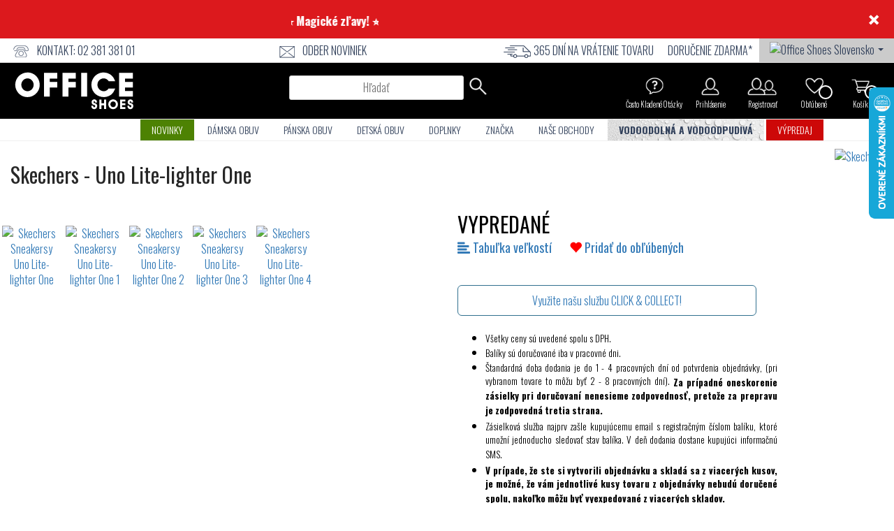

--- FILE ---
content_type: text/html; charset=UTF-8
request_url: https://www.officeshoesonline.sk/topanky-skechers-sneakersy-uno-lite-lighter-one/86776
body_size: 41928
content:
<!DOCTYPE html PUBLIC "-//W3C//DTD XHTML 1.0 Transitional//EN"
        "http://www.w3.org/TR/xhtml1/DTD/xhtml1-transitional.dtd">
    <!--[if lt IE 7]><html class="no-js lt-ie9 lt-ie8 lt-ie7" lang="sk"><![endif]-->
    <!--[if IE 7]><html class="no-js lt-ie9 lt-ie8" lang="sk"><![endif]-->
    <!--[if IE 8]><html class="no-js lt-ie9" lang="sk"><![endif]-->
    <!--[if gt IE 8]><!-->
<html class="no-js" lang="sk" data-international-currency="EUR"> <!--<![endif]-->
<head>
    <link rel="preconnect" href="https://cdn.officeshoes.ws">
    <link rel="preconnect" href="https://imgfly.scarabresearch.com">
    <link rel="preload" as="font" href="https://fonts.gstatic.com/s/oswald/v35/TK3iWkUHHAIjg752Fz8Ghe4.woff2" type="font/woff2" crossorigin/>
    <link rel="preload" as="font" href="https://fonts.gstatic.com/s/oswald/v35/TK3iWkUHHAIjg752GT8G.woff2" type="font/woff2" crossorigin/>

            <meta http-equiv="Content-Type" content="text/html;charset=UTF-8"/>
            <meta name="author" content="Office-Shoes"/>
    
    <link rel="alternate" hreflang="sk" href="HTTPS://www.officeshoesonline.sk/topanky-skechers-sneakersy-uno-lite-lighter-one/86776"/>
    <meta name="viewport" content="width=device-width, initial-scale=1"/>
    <meta name = "google-site-verification" content = "FRrmqQU_R77haZyr0vnHYd9GEWihz0cj3CBLMBW701o" />    <meta name = "facebook-domain-verification" content = "cq2tvep792bx44vr1xrh8gl19uybv4" />    <meta name="referrer" content="no-referrer-when-downgrade">
    <meta http-equiv="description" name="description" content="Sneakersy Uno Lite-lighter One 177288-WHT Svetová jednotka na trhu v obore lifestylovej obuvi a vysoko výkonnej značky topánok pre mužov, ženy a"/>
    <meta http-equiv="keywords" name="description" content="Skechers,Syntetika,Biela,,Sneakersy,,,,influencer14,skechers-online,,,,SS2024,Dámske" />    <meta property="og:description" content="Sneakersy Uno Lite-lighter One 177288-WHT Svetová jednotka na trhu v obore lifestylovej obuvi a vysoko výkonnej značky topánok pre mužov, ženy a"/>
            <meta property="og:site_name" content="Office Shoes"/>
    
        <meta property="og:title"
          content="Skechers Sneakersy - Uno Lite-lighter One - 177288-WHT - Tenisky, Topánky, Čižmy, Mokasíny, Sandále"/>

    <meta property="og:url" content="https://www.officeshoesonline.sk/topanky-skechers-sneakersy-uno-lite-lighter-one/86776"/>
    <meta property="og:type" content="product"/>
    <meta property="fb:app_id" content="332819535003"/>
        <meta property="og:image" content="https://www.officeshoesonline.sk/product_images/2024ss/big/177288-WHT.jpg" /><meta property="og:image:secure_url" content="HTTPS://www.officeshoesonline.sk/product_images/2024ss/big/177288-WHT.jpg" /><meta property="og:image:type" content="image/jpeg" /> <meta property="og:image:width" content="480" /><meta property="og:image:height" content="330" />    <link rel="image_src" type="image/jpeg" href="https://www.officeshoesonline.sk/product_images/2024ss/big/177288-WHT.jpg" />    <link href="https://fonts.googleapis.com/css?family=Oswald:300,400,700&subset=latin-ext" rel="stylesheet">
    <link rel="stylesheet" href="/assets/css/site.css?v=2025121920"/>
    <style type="text/css">
        .glyphicon {
            font-family: "Glyphicons Halflings";
        !important;
        }

        /*.caruzel img {
            display: block;
            width: auto;
            height: auto;
            max-width: 100%!important;
        }*/
    </style>

        <link rel="shortcut icon" type="image/x-icon" href="/assets/img/officeshoes-favico.ico"/>

        <script src="https://cdn.officeshoes.ws/assets/js/jquery.min.js"></script>
    <script src="https://cdn.officeshoes.ws/assets/js/jquery-ui.min.js"></script>
            <script defer src="/assets/js/cookieconsent.js?v=78"></script>
<style>#c-s-bn { background: none; font-size: 12px; border: none; }</style>
<style>.b-tl:hover, .b-tl:active, .b-tl:focus { color: #2d4156 !important; }</style>
<style>#s-rall-bn { padding-right: 10px !important; padding-left: 10px !important; }</style>
                            <script>
    var consent_title = `Podmienky používania súborov Cookies (Cookies Policy)`;
    var consent_description = `<p>Tieto pravidl&aacute; sa t&yacute;kaj&uacute; použ&iacute;vania Port&aacute;lu <a href="http://www.officeshoesonline.sk">www.officeshoesonline.sk</a>.</p>
<p>&nbsp;</p>
<p>Poskytovateľom a&nbsp;prev&aacute;dzkovateľom Port&aacute;lu sme my - spoločnosť <strong>Shoebox Slovakia s. r. o.</strong>, so s&iacute;dlom Pribinova 8, 811 09 Bratislava, IČO: 43 836 666, zap&iacute;san&aacute; v&nbsp;Obchodnom registri&nbsp;Mestsk&eacute;ho s&uacute;du Bratislava III,&nbsp;oddiel: Sro, vložka č.: 49170/B, založen&aacute; v&nbsp;Slovenskej republike. Ak sa v&nbsp;t&yacute;chto pravidl&aacute;ch použ&iacute;va pojem &bdquo;Shoebox &bdquo;my&ldquo;, &bdquo;n&aacute;s&ldquo; a&nbsp;pod. m&aacute; sa t&yacute;m na mysli spoločnosť <strong>Shoebox Slovakia s. r. o.</strong>.</p>
<p>&nbsp;</p>
<p>Dovoľujeme si V&aacute;s upozorniť, že okrem inform&aacute;cii uveden&yacute;ch v&nbsp;tomto dokumente a&nbsp;Podmienkach ochrany s&uacute;kromia pre V&aacute;s platia aj pravidl&aacute; použ&iacute;vania cookies, ktor&eacute; si m&ocirc;žete preč&iacute;tať v&nbsp;r&aacute;mci n&aacute;&scaron;ho pop-up bannera pri n&aacute;v&scaron;teve Port&aacute;lu. V&nbsp;pr&iacute;pade potreby V&aacute;m tento pop-up banner umožn&iacute; kontrolovať nastavenia ochrany Va&scaron;ich osobn&yacute;ch &uacute;dajov sprac&uacute;van&yacute;ch na z&aacute;klade s&uacute;borov cookies.</p>
<p>&nbsp;</p>
<p><strong>Pravidl&aacute; použ&iacute;vania Cookies</strong></p>
<p>Na&nbsp;Port&aacute;li použ&iacute;vame programy cookies na z&iacute;skavanie inform&aacute;ci&iacute; o&nbsp;použ&iacute;vateľoch. Cookies je mal&yacute; d&aacute;tov&yacute; s&uacute;bor, ktor&yacute; sa uklad&aacute; vo Va&scaron;om zariaden&iacute; (napr. v mobilnom zariaden&iacute; alebo poč&iacute;tači) pri použ&iacute;van&iacute; Port&aacute;lu a&nbsp;na určit&yacute; čas uchov&aacute;va inform&aacute;cie o&nbsp;Va&scaron;ich zariadeniach, krokoch a&nbsp;nastaveniach. S&uacute;bor cookies umožn&iacute; Port&aacute;lu pri ďal&scaron;ej n&aacute;v&scaron;teve rozpoznať V&aacute;s prehliadač alebo ukladať Va&scaron;e nastavenia a&nbsp;in&eacute; inform&aacute;cie. Je to bežn&aacute; prax v&auml;č&scaron;iny webov&yacute;ch port&aacute;lov.</p>
<p>S&uacute;bory cookies m&ocirc;žete kontrolovať a/alebo zmazať podľa uv&aacute;ženia &ndash; podrobnosti si pozrite na str&aacute;nke <a href="http://www.allaboutcookies.org/">http://www.allaboutcookies.org/</a>. M&ocirc;žete vymazať v&scaron;etky s&uacute;bory cookies uložen&eacute; vo svojom zariaden&iacute;. V&aacute;&scaron; prehliadač V&aacute;m m&ocirc;že umožniť nastaviť ako m&aacute; spracov&aacute;vať cookies vr&aacute;tane možnosti použ&iacute;vanie cookies &uacute;plne zak&aacute;zať alebo vždy žiadať od V&aacute;s s&uacute;hlas s&nbsp;použit&iacute;m konkr&eacute;tneho cookies s&uacute;boru. Berte v&scaron;ak na vedomie, že niektor&eacute; časti Port&aacute;lu nemusia bez použitia cookies pracovať spr&aacute;vne alebo niektor&eacute; funkcionality nemusia byť dostupn&eacute; v&ocirc;bec.</p>
<p>Pri použ&iacute;van&iacute; Port&aacute;lu m&ocirc;žeme do V&aacute;&scaron;ho zariadenia umiestniť vlastn&eacute; s&uacute;bory cookies, pričom&nbsp;inform&aacute;cie a&nbsp;&uacute;daje z&iacute;skan&eacute; z&nbsp;t&yacute;chto s&uacute;borov sa spravuj&uacute; Podmienkami ochrany s&uacute;kromia.</p>
<p>V&nbsp;r&aacute;mci Port&aacute;lu m&ocirc;žeme použ&iacute;vať dva druhy Cookies, tzv. persistent cookies alebo session cookies. Zatiaľ čo session cookies sa vymaž&uacute; po zavret&iacute; V&aacute;&scaron;ho prehliadača, persistent cookies zostan&uacute; vo Va&scaron;om zariaden&iacute; aj po zavret&iacute; V&aacute;&scaron;ho prehliadača a&nbsp;použij&uacute; sa pri Va&scaron;ej ďal&scaron;ej n&aacute;v&scaron;teve Port&aacute;lu.</p>
<p>Port&aacute;l m&ocirc;že použ&iacute;vať aj in&eacute; n&aacute;stroje na sledovanie a zisťovanie inform&aacute;ci&iacute; o&nbsp;už&iacute;vateľoch s&nbsp;podobnou funkcionalitou (napr. web beacony, Flash cookies, sledovacie URL).</p>
<p>S&uacute;bory cookies a&nbsp;podobn&eacute; monitorovacie n&aacute;stroje použ&iacute;vame na viacero &uacute;čelov, najm&auml; za &uacute;čelom:</p>
<ol>
<li>spr&iacute;stupnenia, prev&aacute;dzkovania Port&aacute;lu a&nbsp;jeho funkcional&iacute;t v&nbsp;požadovanej kvalite a&nbsp;komforte pre použ&iacute;vateľa, napr. automatick&yacute;m prihl&aacute;sen&iacute;m do Z&aacute;kazn&iacute;ckeho profilu, zaisten&iacute;m bezpečnosť po prihl&aacute;sen&iacute;, a&nbsp;pod.;</li>
<li>spr&iacute;stupnenia, prev&aacute;dzkovania Port&aacute;lu a&nbsp;jeho funkcional&iacute;t na r&ocirc;znych webov&yacute;ch str&aacute;nkach, zariadeniach a prehliadačoch;</li>
<li>monitorovania a&nbsp;anal&yacute;zy v&yacute;konu, prev&aacute;dzky a&nbsp;efektivity Port&aacute;lu a&nbsp;jeho zlep&scaron;enia, napr. koľko n&aacute;v&scaron;tevn&iacute;kov bolo na Port&aacute;li či ak&eacute; prehliadače použ&iacute;vaj&uacute;;</li>
<li>zabr&aacute;nenia zneužitia Port&aacute;lu a&nbsp;prevencie a odhalenia podvodn&eacute;ho alebo inak nevhodn&eacute;ho spr&aacute;vania.</li>
</ol>
<p>Na Port&aacute;li m&ocirc;žeme tiež umiestniť s&uacute;bory cookies na&scaron;ich obchodn&yacute;ch partnerov a&nbsp;tret&iacute;ch str&aacute;n najm&auml; analytick&eacute; cookies (Google Analytics), ktor&eacute; umožňuj&uacute; analyzovať, ako n&aacute;v&scaron;tevn&iacute;ci (použ&iacute;vatelia) Port&aacute;l použ&iacute;vaj&uacute;, ďalej cookies soci&aacute;lnych siet&iacute; (Facebook), ktor&eacute; zlep&scaron;uj&uacute; a zjednodu&scaron;uj&uacute; už&iacute;vateľsk&eacute; rozhranie Port&aacute;lu a reklamn&eacute; cookies, ktor&eacute; umožňuj&uacute; zlep&scaron;enie cielenia reklamy na Port&aacute;li. &Uacute;daje z&nbsp;t&yacute;chto cookies z&iacute;skavaj&uacute; priamo ich prev&aacute;dzkovatelia a&nbsp;Shoebox k&nbsp;n&iacute;m nem&aacute; pr&iacute;stup.</p>
<p>S&uacute;bory cookies tret&iacute;ch str&aacute;n umiestnen&eacute; na Port&aacute;li n&aacute;m z&aacute;roveň umožňuj&uacute; zistiť prostredn&iacute;ctvom Pseudonymizovan&yacute;ch &uacute;dajov od tret&iacute;ch str&aacute;n v&scaron;eobecn&eacute; inform&aacute;cie o&nbsp;n&aacute;v&scaron;tevn&iacute;koch str&aacute;nky, napr&iacute;klad o&nbsp;ich preferenci&aacute;ch zisten&yacute;ch na z&aacute;klade nimi nav&scaron;t&iacute;ven&yacute;ch internetov&yacute;ch str&aacute;nok. Tieto &uacute;daje z&iacute;skava tretia strana použ&iacute;van&iacute;m &scaron;pecializovan&yacute;ch s&uacute;borov cookies tzv. &bdquo;trackerov&ldquo;, ktor&eacute; s&uacute; schopn&eacute; identifikovať n&aacute;v&scaron;tevn&iacute;kovo zariadenie (bez konkr&eacute;tnej identifik&aacute;cie osoby) pri n&aacute;v&scaron;teve internetovej str&aacute;nky a&nbsp;zapam&auml;tať si ak&eacute; str&aacute;nky boli prostredn&iacute;ctvom dan&eacute;ho zariadenia nav&scaron;t&iacute;ven&eacute;.</p>
<p>S&uacute;bory cookies tret&iacute;ch str&aacute;n ale m&ocirc;žeme použ&iacute;vať aj na prev&aacute;dzku niektor&yacute;ch integr&aacute;lnych čast&iacute; Port&aacute;lu, ako napr&iacute;klad prev&aacute;dzku helpdesku, pr&iacute;padne na backend support Port&aacute;lu.</p>
<p>S&uacute;bory cookies tret&iacute;ch str&aacute;n (vr&aacute;tane t&yacute;ch použ&iacute;van&yacute;ch trackermi) m&ocirc;žete zmazať alebo zak&aacute;zať rovnako ako &scaron;tandardn&eacute; s&uacute;bory cookies.</p>
<p><br /> <strong>Popis použit&yacute;ch s&uacute;borov cookies:</strong></p>
<p><strong>Nevyhnutn&eacute; pre fungovanie str&aacute;nky</strong><strong>&nbsp;</strong></p>
<table border="1" width="50%" cellspacing="0" cellpadding="2">
<tbody>
<tr>
<td><strong>N&aacute;zov Cookie</strong></td>
<td><strong>Funkcie Cookie</strong></td>
</tr>
<tr>
<td>
<p>cc_cookie_agree</p>
</td>
<td>
<p>Uklad&aacute; stav s&uacute;hlasu použ&iacute;vateľa so s&uacute;bormi cookie pre aktu&aacute;lnu dom&eacute;nu</p>
</td>
</tr>
<tr>
<td>
<p>BRSWS</p>
</td>
<td>
<p>Load Balancer cookies</p>
</td>
</tr>
<tr>
<td>
<p>ofc_sessions</p>
</td>
<td>
<p>Toto cookie zbiera najm&auml; inform&aacute;cie o z&aacute;kazn&iacute;kovi, aby str&aacute;nka mohla spr&aacute;vne fungovať - na z&aacute;klade jeho aktivity na str&aacute;nke</p>
</td>
</tr>
<tr>
<td>
<p>ofcposlednjimodeli</p>
</td>
<td>
<p>Zobrazuje zoznam posledn&yacute;ch prezeran&yacute;ch modelov n&aacute;v&scaron;těvn&iacute;kov</p>
</td>
</tr>
<tr>
<td>
<p>ofctime_open_3</p>
</td>
<td>
<p>Zisťuje, či se popup banner zobrazil n&aacute;v&scaron;těvn&iacute;kovi už predt&yacute;m</p>
</td>
</tr>
<tr>
<td>
<p><strong>Cookies tret&iacute;ch str&aacute;n</strong></p>
</td>
<td>
<p><strong>&nbsp;</strong></p>
</td>
</tr>
<tr>
<td><strong>N&aacute;zov Cookie</strong></td>
<td><strong>Funkcie Cookie</strong></td>
</tr>
<tr>
<td>
<p>IDE</p>
</td>
<td>
<p>Doubleclick - S&uacute;bory cookie IDE se použ&iacute;vaj&iacute; na zobrazovanie rekl&aacute;m Google na weboch, ktor&eacute; nepatria Googlu.</p>
</td>
</tr>
<tr>
<td>
<p>scarab.mayAdd</p>
</td>
<td>
<p>Emarsys - Tento s&uacute;bor cookie sl&uacute;ži na určenie produktov, ktor&eacute; si n&aacute;v&scaron;tevn&iacute;k prezeral.</p>
</td>
</tr>
<tr>
<td>
<p>scarab.visitor</p>
</td>
<td>
<p>Emarsys - Tento s&uacute;bor cookie uklad&aacute; ID n&aacute;v&scaron;tevn&iacute;ka, ktor&eacute; n&aacute;v&scaron;tevn&iacute;ka identifikuje prostredn&iacute;ctvom viacer&yacute;ch rel&aacute;ci&iacute;, aby bol zaisten&yacute; konzistentn&yacute; z&aacute;žitok.</p>
</td>
</tr>
<tr>
<td>
<p>_fbp</p>
</td>
<td>
<p>META platforms - Použ&iacute;v&aacute; Facebook na poskytovanie &scaron;k&aacute;ly reklamn&yacute;ch produktov, ako s&uacute; ponuky v re&aacute;lnom čase od inzerentov tret&iacute;ch str&aacute;n.</p>
</td>
</tr>
<tr>
<td>
<p>fr</p>
</td>
<td>
<p>META platforms - Tento s&uacute;bor cookie sa použ&iacute;va na poskytovanie, meranie a zvy&scaron;ovanie relevantnosti rekl&aacute;m.</p>
</td>
</tr>
<tr>
<td>
<p>&nbsp;sb</p>
</td>
<td>
<p>META platforms - Tieto s&uacute;bory cookie pom&aacute;haj&uacute; zaisťovať ochranu a zabezpečenie v&aacute;&scaron;ho &uacute;čtu, &uacute;dajov a Produktov Meta.</p>
</td>
</tr>
<tr>
<td>
<p>glm_usr_tmp</p>
</td>
<td>
<p>Glami - Zhromažďuje &uacute;daje o n&aacute;v&scaron;těvn&iacute;koch, ktor&eacute; s&uacute;visia s n&aacute;v&scaron;tevami použ&iacute;vateľov na webe, ako je počet n&aacute;v&scaron;tev, priemern&aacute; doba str&aacute;ven&aacute; na webe a ak&eacute; str&aacute;nky boli nač&iacute;tan&eacute;, za &uacute;čelom zobrazovania cielen&yacute;ch rekl&aacute;m.</p>
</td>
</tr>
<tr>
<td>
<p>glm_usr</p>
</td>
<td>
<p>Glami -Zhromažďuje &uacute;daje o n&aacute;v&scaron;tevn&iacute;koch s&uacute;visiace s n&aacute;v&scaron;tevami použ&iacute;vateľa na webe, ako je počet n&aacute;v&scaron;tev, priemern&aacute; doba str&aacute;ven&aacute; na webe a ak&eacute; str&aacute;nky boli nač&iacute;tan&eacute;, za &uacute;čelom zobrazov&aacute;nia cielen&yacute;ch rekl&aacute;m.</p>
</td>
</tr>
<tr>
<td>
<p>_gid</p>
</td>
<td>
<p>Google - S&uacute;bor cookie se použ&iacute;va na ukladanie inform&aacute;ci&iacute; o tom, ako n&aacute;v&scaron;těvn&iacute;ci použ&iacute;vaj&iacute; webov&uacute; str&aacute;nku, a pom&aacute;h&aacute; pri vytv&aacute;ran&iacute; analytickej spr&aacute;vy o tom, ako sa webovej str&aacute;nke dar&iacute;. Zhromažden&eacute; &uacute;daje vr&aacute;tane počtu n&aacute;v&scaron;tevn&iacute;kov, zdroje, odkiaľ poch&aacute;dzaj&uacute;, a nav&scaron;t&iacute;ven&yacute;ch str&aacute;nok v anonymnej podobe.</p>
</td>
</tr>
<tr>
<td>NID</td>
<td>Google - Tento s&uacute;bor cookie obsahuje jedinečn&eacute; ID, použ&iacute;van&eacute; k zapam&auml;taniu va&scaron;ich preferenci&iacute; a ďal&scaron;&iacute;ch inform&aacute;ci&iacute;, ako je v&aacute;&scaron; preferovan&yacute; jazyk, koľko v&yacute;sledkov vyhľad&aacute;vania chcete zobrazit na str&aacute;nke s v&yacute;sledkami (napr&iacute;klad 10 alebo 20) a či chcete mať zapnut&yacute; filter Bezpečn&eacute; vyhľad&aacute;vanie Google.</td>
</tr>
<tr>
<td>1P_JAR</td>
<td>Google - Tieto s&uacute;bory cookie sa použ&iacute;vaj&iacute; na zhromažďovanie &scaron;tatist&iacute;k str&aacute;nok a sledovania miery konverzie.</td>
</tr>
<tr>
<td>_gat</td>
<td>Google analytics - Tento s&uacute;bor cookie sa použ&iacute;va na obmedzenie r&yacute;chlosti požiadaviek. Použ&iacute;va sa na zhromažďovanie inform&aacute;ci&iacute; o tom, ako n&aacute;v&scaron;tevn&iacute;ci použ&iacute;vaj&uacute; na&scaron;e webov&eacute; str&aacute;nky.</td>
</tr>
<tr>
<td>_gali</td>
<td>Google analytics - Tento s&uacute;bor cookie použ&iacute;va Google Analytics na určenie, na ktor&eacute; odkazy na str&aacute;nke sa klikalo.</td>
</tr>
<tr>
<td>_ga</td>
<td>Google Analytics - Tento s&uacute;bor cookie umožňuje službe odl&iacute;&scaron;iť jedn&eacute;ho použ&iacute;vateľa od druh&eacute;ho a trv&aacute; 2 roky. Použ&iacute;va ho ak&yacute;koľvek web, ktor&yacute; implementuje Google Analytics, vr&aacute;tane služieb Google.</td>
</tr>
<tr>
<td>ssupp.vid</td>
<td>Smartsupp - Hlavn&yacute;m &uacute;čelom tohto cookie je identifik&aacute;cia n&aacute;v&scaron;tevn&iacute;kov webov&yacute;ch str&aacute;nok. Na z&aacute;klade toho je možn&eacute; pri op&auml;tovnom nač&iacute;tan&iacute; str&aacute;nky sp&aacute;rovať n&aacute;v&scaron;tevn&iacute;ka s konverz&aacute;ciou. Vďaka tomu prebiehaj&uacute;ce konverz&aacute;cie nezmizn&uacute; ani po op&auml;tovnom nač&iacute;tan&iacute; str&aacute;nky, a teda n&aacute;v&scaron;tevn&iacute;ci m&ocirc;žu pokračovať tam, kde skončili. Tato cookie teda umožňuje zobraziť zdroj, inform&aacute;cie o prehliadači a počet n&aacute;v&scaron;tev, ktor&eacute; s&uacute; uveden&eacute; v informaci&aacute;ch o n&aacute;v&scaron;tevn&iacute;kovi v Dashboard.</td>
</tr>
<tr>
<td>ssupp.visits</td>
<td>Smartsupp - Tento s&uacute;bor cookie sa použ&iacute;va na ukladanie počtu predch&aacute;dzaj&uacute;cich n&aacute;v&scaron;tev n&aacute;v&scaron;tevn&iacute;ka. Na z&aacute;klade toho je možn&eacute; n&aacute;sledne presnej&scaron;ie zacieliť automatick&eacute; spr&aacute;vy a chatboty.</td>
</tr>
<tr>
<td>gp_s</td>
<td>Identifik&aacute;tor rel&aacute;cie prehliadača. Marketingov&eacute; cookies</td>
</tr>
<tr>
<td>gp_g</td>
<td>Marketingov&eacute; cookies</td>
</tr>
</tbody>
</table>
<div style="margin-left: 40px;">&nbsp;</div>
<div><strong>Životnosť s&uacute;boru cookies (d&aacute;tum vymazania)</strong></div>
<div><br /><strong> Nevyhnutn&eacute; pre fungovanie str&aacute;nky</strong></div>
<table border="1" width="50%" cellspacing="0" cellpadding="2">
<tbody>
<tr>
<td><strong>N&aacute;zov Cookie</strong></td>
<td><strong>Trvanie Cookie</strong></td>
</tr>
<tr>
<td>cc_cookie_agree</td>
<td>12 mesiacov</td>
</tr>
<tr>
<td>BRSWS</td>
<td>Session - 0</td>
</tr>
<tr>
<td>ofc_sessions</td>
<td>3 dni</td>
</tr>
<tr>
<td>ofcposlednjimodeli</td>
<td>12 mesiacov</td>
</tr>
<tr>
<td>ofctime_open_3</td>
<td>1 deň</td>
</tr>
<tr>
<td>&nbsp;</td>
<td>&nbsp;</td>
</tr>
<tr>
<td><strong>Cookies tret&iacute;ch str&aacute;n</strong></td>
<td>&nbsp;</td>
</tr>
<tr>
<td><strong>N&aacute;zov Cookie</strong></td>
<td><strong>Trvanie Cookie</strong></td>
</tr>
<tr>
<td>IDE</td>
<td>1 rok</td>
</tr>
<tr>
<td>scarab.mayAdd</td>
<td>Session - 0</td>
</tr>
<tr>
<td>scarab.visitor</td>
<td>1 rok</td>
</tr>
<tr>
<td>_fbp</td>
<td>3 mesiace</td>
</tr>
<tr>
<td>fr</td>
<td>90 dn&iacute;</td>
</tr>
<tr>
<td>sb</td>
<td>2 roky</td>
</tr>
<tr>
<td>glm_usr_tmp</td>
<td>1 rok</td>
</tr>
<tr>
<td>glm_usr</td>
<td>1 rok</td>
</tr>
<tr>
<td>_gid</td>
<td>2 dni</td>
</tr>
<tr>
<td>NID</td>
<td>6 mesiacov</td>
</tr>
<tr>
<td>1P_JAR</td>
<td>2 t&yacute;ždne</td>
</tr>
<tr>
<td>_gat</td>
<td>1 min&uacute;ta</td>
</tr>
<tr>
<td>_gali</td>
<td>30 sek&uacute;nd</td>
</tr>
<tr>
<td>_ga</td>
<td>2 roky</td>
</tr>
<tr>
<td>ssupp.vid</td>
<td>6 mesiacov</td>
</tr>
<tr>
<td>ssupp.visits</td>
<td>6 mesiacov</td>
</tr>
<tr>
<td>gp_s</td>
<td>30 dn&iacute;</td>
</tr>
<tr>
<td>gp_g</td>
<td>Session -0</td>
</tr>
</tbody>
</table>
<p>&nbsp;</p>
<p>&nbsp;</p>
<p>Bratislava, 01. 02. 2022</p>`;
    window.addEventListener('load', function(){
        var cc = initCookieConsent();

        cc.run({
            current_lang: 'sk',
            autoclear_cookies: true,
            theme_css: '/assets/css/cookieconsent.css?v=78',
            page_scripts: true,
            cookie_name: 'cc_cookie_agree',
            cookie_expiration: 365,
            onFirstAction: function(user_preferences, cookie) {
                $.ajax({
                    url: '/ajax/unset_cookies',
                    method: 'post',
                    data: {
                        url: 'HTTPS://www.officeshoesonline.sk/topanky-skechers-sneakersy-uno-lite-lighter-one/86776'
                    },
                    dataType: 'html',
                    success: function (item) {
                                                try {
                            let element = cookie.level;
                            let is_analytics = element.includes('analytics');
                            var analytics_storage = 'denied';
                            if (is_analytics) {
                                analytics_storage = 'granted';
                            }
                            let is_targeting = element.includes('targeting');
                            var ad_storage = 'denied';
                            var ad_user_data = 'denied';
                            if (is_targeting) {
                                ad_storage = 'granted';
                                ad_user_data = 'granted';
                            }
                            let is_personalized = element.includes('personalized');
                            var personalization_storage = 'denied';
                            if (is_personalized) {
                                personalization_storage = 'granted';
                            }
                            window.dataLayer = window.dataLayer || [];
                            function gtag(){dataLayer.push(arguments);}
                            gtag('consent', 'update', {
                                'ad_storage': ad_storage,
                                'analytics_storage': analytics_storage,
                                'personalization_storage': personalization_storage,
                                'ad_personalization': personalization_storage,
                                'ad_user_data': ad_user_data
                            });
                        } catch (e) { }
                                                // window.location.reload();
                    }
                });
            },
            onAccept: function (cookie) { },
            onChange: function (cookie, changed_categories) {
                $.ajax({
                    url: '/ajax/unset_cookies',
                    method: 'post',
                    data: {
                        url: 'HTTPS://www.officeshoesonline.sk/topanky-skechers-sneakersy-uno-lite-lighter-one/86776'
                    },
                    dataType: 'html',
                    success: function (item) {
                                                try {
                            let element = cookie.level;
                            let is_analytics = element.includes('analytics');
                            var analytics_storage = 'denied';
                            if (is_analytics) {
                                analytics_storage = 'granted';
                            }
                            let is_targeting = element.includes('targeting');
                            var ad_storage = 'denied';
                            var ad_user_data = 'denied';
                            if (is_targeting) {
                                ad_storage = 'granted';
                                ad_user_data = 'granted';
                            }
                            let is_personalized = element.includes('personalized');
                            var personalization_storage = 'denied';
                            if (is_personalized) {
                                personalization_storage = 'granted';
                            }
                            window.dataLayer = window.dataLayer || [];
                            function gtag(){dataLayer.push(arguments);}
                            gtag('consent', 'update', {
                                'ad_storage': ad_storage,
                                'analytics_storage': analytics_storage,
                                'personalization_storage': personalization_storage,
                                'ad_personalization': personalization_storage,
                                'ad_user_data': ad_user_data
                            });
                        } catch (e) { }
                                                // window.location.reload();
                    }
                });
            },
            languages: {
                'sk': {
                    consent_modal: {
                        title: 'Používame cookies!',
                        description: 'Táto stránka používa cookies!',
                        primary_btn: {
                            text: 'Potvrdiť všetky cookies',
                            role: 'accept_all' // 'accept_selected' or 'accept_all'
                        },
                        secondary_btn: {
                            text: 'Chcem si vybrať',
                            role: 'settings' // 'settings' or 'accept_necessary'
                        }
                    },
                    settings_modal: {
                        title: 'Používanie cookies 📢',
                        title_one: '',
                        description_one: 'Súbory cookies nám pomáhajú zlepšovať používanie nášho webu. Vďaka nim Vám ľahšie zobrazíme to, čo hľadáte. Navyše nám spoločne s našimi partnermi umožníte, aby sme vám zobrazili iba pre vás relevantné reklamné ponuky. <br> Môžete si zvoliť: nesúhlas, svoje vlastné nastavenia, alebo ak nám udelíte súhlas a prijmete všetky cookies, umožníte nám, aby sme ich využívali na všetky spomínané účely. Vaša voľba sa bude vzťahovať na web <a href="https://www.officeshoesonline.sk">www.officeshoesonline.sk</a> a jeho subdomény.<br><br><a href="#" class="cc-tab-btn" data-tab-id="3">Viac informácií získate v Pravidlách používania cookies.</a>',
                        title_two: consent_title,
                        description_two: consent_description,
                        tab_one_name: 'Nesuhlasím',
                        tab_two_name: 'Podrobné nastavenie',
                        tab_three_name: 'Souhlasím',
                        save_settings_btn: 'Uložiť nastavenia',
                        details_settings_btn: 'Podrobné nastavenie',
                        accept_all_btn: 'Potvrdiť všetky cookies',
                        reject_all_btn: 'Iba potrebné',
                        close_btn_label: 'Zavrieť',
                        cookie_table_headers: [
                            {col1: 'Meno'},
                            {col2: 'Hodnota'},
                            {col3: 'Doména'},
                            {col4: 'Popis'}
                        ],
                        blocks: [
                            {
                                title: '',
                                description: '"Súbory cookie používame na zabezpečenie základných funkcií webových stránok a na zlepšenie vášho online zážitku. Pre každú kategóriu si môžete vybrať, kedykoľvek môžte funkciu vypnúť a zapnúť..'
                            }, {
                                title: 'Technické cookies',
                                description: 'Technické cookies sú nevyhnutné pre správne fungovanie webu a všetkých funkcií, ktoré ponúka. Sú zodpovedné oi za uchovávanie produktov v košíku, zobrazovanie zoznamu obľúbených výrobkov, fungovanie filtrov, nákupný proces a ukladanie nastavenia súkromia. Z tohto dôvodu technické cookies nemôžu byť individuálne deaktivované alebo aktivované a nepožadujeme Váš súhlas s využitím technických cookies na našom webe.<br><br><a href="/main/clear_all_cookies">Vymažte všetky súbory cookie</a>',
                                toggle: {
                                    value: 'necessary',
                                    enabled: true,
                                    readonly: true
                                },
                                                            }, {
                                title: 'Personalizované cookies',
                                description: 'Tieto súbory cookies sú nevyhnutné, aby sme prispôsobili náš obchod práve vašim konkrétnym potrebám. Práve používanie personalizovaných cookies nám umožňuje ponúkať vám dodatočné funkcie, ako napríklad odporúčania výrobkov prispôsobených presne vašim potrebám. Všetky súbory cookies na našich stránkach sú v úplnom bezpečí a slúžia len na vytvorenie ponuky konkrétne Vám na mieru.',
                                toggle: {
                                    value: 'personalized',
                                    enabled: false,
                                    readonly: false
                                },
                                                            }, {
                                title: 'Analytické cookies',
                                description: 'Analytické cookies nám umožňujú meranie výkonu nášho webu a našich reklamných kampaní. Ich pomocou určujeme počet návštev a zdroje návštev našich internetových stránok. Údaje získané pomocou týchto cookies spracovávame súhrnne, bez použitia identifikátorov, ktoré ukazujú konkrétnych užívateľov nášho webu. Ak vypnete analytické cookies vo vzťahu k Vašej návšteve, bohužiaľ strácame možnosť analýzy výkonu, optimalizácie opatrení a nastavenie stránok pre našich zákazníkov.',
                                toggle: {
                                    value: 'analytics',
                                    enabled: false,
                                    readonly: false
                                },
                                                            }, {
                                title: 'Reklamné cookies',
                                description: 'Reklamné cookies používame my či naši partneri, aby sme Vám mohli zobraziť najvhodnejšie obsahy a reklamy ako na našich stránkach, tak na stránkach tretích subjektov. Vďaka tomu môžeme vytvárať profily založené konkrétne na Vašich unikátnych záujmoch (tzv. „pseudonymizované profily“). Na základe týchto informácií nie je spravidla možná bezprostredná identifikácia Vašej osoby, pretože sú používané iba pseudonymizované údaje. Pokiaľ nevyjadríte súhlas, bohužiaľ nebudete príjemcom obsahov a reklám prispôsobených Vašim originálnym záujmom a potrebám.',
                                toggle: {
                                    value: 'targeting',
                                    enabled: false,
                                    readonly: false
                                },
                                                            }, {
                            }
                        ]
                    }
                }
            }
        });
    });
</script>
    <style>#s-c-bn { display: none !important; }</style>
<style>#cc_div #cm { display: none !important; } #cm-ov { background: none !important; } .cc-wrapper-tab-2, #s-bl { display: none; }</style>
<style>
    @media screen and (min-width: 800px) {
            #cs {
            width: max-content !important;
            margin: auto;
        }

        #s-cnt {
            width: max-content !important;
        }

        #cs {
            height: 600px !important;
        }
        #s-inr {
            min-width: 750px !important;
        }
            .cc-tab-wrapper-div {
            padding: 0 2.1em !important;
        }
        .cc-wrapper-tab-1, .cc-wrapper-tab-2 {
            padding: 1.3em 2.1em !important;
        }
        #cs {
            top: 0;
        }
    }
    @media screen and (max-width: 800px) {
        #s-cnt {
            top: unset !important;
        }
        #s-inr {
            min-width: 300px !important;
        }
        #s-hdr {
            height: 55px !important;
        }
        #s-inr {
            padding-top: 54px !important;
        }
        .cc-tab-btn {
            display: table-cell !important;
            vertical-align: middle !important;
            border-bottom: 0 !important;
            text-decoration: underline !important;
            /*height: 56px !important;*/
        }
        .cc-tab-wrapper-div {
            padding: 0 !important;
        }
        .cc-wrapper-tab-1, .cc-wrapper-tab-2, #s-bl {
            padding-left: 15px !important;
            padding-right: 15px !important;
        }
        #c-s-in {
            top: unset !important;
        }
        #cs, #s-cnt {
            bottom: 0 !important;
            max-height: 60vh !important;
        }
    }
    #s-bl {
        padding-top: 0 !important;
    }
    #s-c-bnc {
        width: 40px !important;
    }
    #s-sv-bn {
        display: none;
    }
    .cc-wrapper-tab-1, .cc-wrapper-tab-2 {
        margin: 4px !important;
        height: 100% !important;
        overflow-y: overlay;
        overflow-x: hidden;
    }
    .c-bl {
        margin: 4px !important;
    }
    #s-bl {
        padding-bottom: 50px !important;
    }
    .cc-wrapper-tab-1::-webkit-scrollbar-thumb, .cc-wrapper-tab-2::-webkit-scrollbar-thumb {
        background: #cfd5db;
        border-radius: 100em;
    }
    .cc-wrapper-tab-1::-webkit-scrollbar, .cc-wrapper-tab-2::-webkit-scrollbar {
        width:.4em;
        height:100%;
        background:0 0;
        border-radius:0 .25em .25em 0;
    }
    .cc-wrapper-tab-1::-webkit-scrollbar-thumb:hover, .cc-wrapper-tab-2::-webkit-scrollbar-thumb:hover {
        background:#9199a0;
    }
    .cc-wrapper-tab-1::-webkit-scrollbar-button, .cc-wrapper-tab-2::-webkit-scrollbar-button {
        width:10px;height:5px
    }
    .cc-wrapper-tab-1 div, .cc-wrapper-tab-2 div {
    }
    .cc-tab-wrapper {
        display: inline-flex;
        list-style: none;
    }
    .cc-tab-wrapper-div {
        border-bottom: 1px solid !important;
        border-bottom-color: #f1f3f5 !important;
    }
    .cc-tab-1 a {
        border-bottom: none !important;
        border-radius: 0 !important;
    }
    .cc-tab-btn {
        background: none !important;
    }
    .cc-tab-btn-active {
        color: #2d4156 !important;
        background: #eaeff2 !important;
    }
    .cc-wrapper-tab-text {
        padding-bottom: 40px !important;
    }
    .cc-tab-wrapper {
        display: none !important;
    }
</style>
<script>
    $(document).ready(function() {
        $(document).on('click', '.details_settings_btn', function (e) {
            e.preventDefault();
            $('.cc-wrapper-tab-1').hide();
            $('#s-bl').hide();
            $('.cc-wrapper-tab-2').hide();
            $('#s-bl').show();
            $('.details_settings_btn').hide();
            $('#s-sv-bn').show();
        });


                $('html').addClass('show--settings');
                $(document).on('click', '.cc-tab-btn', function (e) {
            e.preventDefault();
            let element = $(this).data('tab-id');
            $('.cc-tab-btn').removeClass('cc-tab-btn-active');
            $('.cc-tab-btn-' + element).addClass('cc-tab-btn-active');

            $('.cc-wrapper-tab-1').hide();
            $('#s-bl').hide();
            $('.cc-wrapper-tab-2').hide();
            if (element == 1) {
                $('.cc-wrapper-tab-1').show();
            } else if (element == 2) {
                $('#s-bl').show();
                $('.details_settings_btn').hide();
                $('#s-sv-bn').show();
            } else {
                $('.cc-wrapper-tab-2').show();
            }
                            $('.cc-wrapper-tab-text').children('table').hide();
                    });
    });
</script>
            <!--<script>window.jQuery || document.write('&amp;lt;script src="/assets/js/vendor/jquery-1.11.2.min.js">&amp;lt;\/script>')</script>-->
    <title>Skechers Sneakersy - Uno Lite-lighter One - 177288-WHT - Tenisky, Topánky, Čižmy, Mokasíny, Sandále</title>

                <!-- Start of SmartSupp Live Chat script -->
                
    
                            
                                                        <!-- Google Tag Manager -->

        <script>(function (w, d, s, l, i) {
                w[l] = w[l] || [];
                w[l].push({
                    'gtm.start':
                        new Date().getTime(), event: 'gtm.js'
                });
                var f = d.getElementsByTagName(s)[0],
                    j = d.createElement(s), dl = l != 'dataLayer' ? '&l=' + l : '';
                j.async = true;
                j.src =
                    'https://www.googletagmanager.com/gtm.js?id=' + i + dl;
                f.parentNode.insertBefore(j, f);
            })(window, document, 'script', 'dataLayer', 'GTM-N4KX3FG');</script>
        <!-- End Google Tag Manager -->
                                        <!-- Global site tag (gtag.js) - Google Ads: 22092217-5 -->
        <script>
                        window.dataLayer = window.dataLayer || [];
            function gtag(){dataLayer.push(arguments);}
            gtag('consent', 'default', {
                'ad_storage': 'denied',
                'analytics_storage': 'denied',
                'personalization_storage': 'denied',
                'ad_personalization': 'denied',
                'ad_user_data': 'denied'
            });
                    </script>
        <script async src="https://www.googletagmanager.com/gtag/js?id=UA-22092217-5"></script>

        <script>
            window.dataLayer = window.dataLayer || [];
            function gtag(){dataLayer.push(arguments);}
            gtag('js', new Date());
            gtag('config', 'UA-22092217-5');
            gtag('config', 'AW-939746243',  { 'allow_enhanced_conversions':true } );
        </script>
                
    
                        <script type="text/javascript">
        var base_url = "HTTPS://www.officeshoesonline.sk/";
    </script>
    <script type="application/ld+json">
        {
            "@context": "http://schema.org/",
            "@type": "Organization",
            "name": "Office Shoes",
            "description": "Svetoznáme značky pod jednou strechou! najznámejšie značky, športovo elegantné topánky a tenisky, baleríny, žabky, šlapky, sandále, čižmy.",
            "telephone": "02 381 381 01",
            "url": "https://www.officeshoesonline.sk/",
            "logo": "https://www.officeshoesonline.sk/assets/img/logo-officeshoes-b.svg",
            "email": "officeshoesonline@officeshoesonline.sk",
            "sameAs": [
                "https://www.facebook.com/OfficeShoesSlovakia",
                "https://www.instagram.com/officeshoesslovakia/"
            ]
        }

    </script>
</head><body>
<!--[if lt IE 8]>
<p class="browserupgrade">You are using an <strong>outdated</strong> browser. Please <a href="http://browsehappy.com/">upgrade
	your browser</a> to improve your experience.</p>
<![endif]-->
<div class="to-top"><span class="glyphicon glyphicon-arrow-up"></span>
</div>
<div class="container-fluid">
	                                                                        <div data-spy="affix" class="promo_code_header_message" data-offset-top="90">
        <a href="https://www.officeshoesonline.sk/obuv-christmas/19625454/24/order_asc/?q=christmas">
            <div><marquee width='94%' behavior='alternate'>⭐ Magické zľavy! ⭐</marquee></div>
        </a>
        <button type="button" class="promo_code_header_message_close">&times;</button>
        <!-- <button type="button" aria-label="Pause scrolling text" class="promo_code_header_message_pause"></button> -->
    </div>
    <style>
        .promo_code_header_message {
            background: #dc191d;
            color: white;
            width: 100%;
            min-height: 45px;
            top: 0;
            z-index: 100000;
            left: 0;
            overflow: hidden;
        }
        .promo_code_header_message_close {
            opacity: 1;
            background: none;
            color: white;
            border: none;
            float: right;
            font-weight: bold;
            position: relative;
            z-index: 5;
        }

        .promo_code_header_message_pause {
            opacity: 1;
            background: none;
            color: white;
            border: none;
            float: right;
            font-weight: bold;
            position: relative;
            z-index: 5;
            margin: 20px 0 0;
            width: 8px;
            height: 16px;
            border-style: double;
            border-width: 0px 0px 0px 14px;
            border-color: #ffffff;
        }

        .promo_code_header_message a {
            display: inline-block;
            width: 100%;
            min-height: 55px;
            position: absolute;
        }
        .promo_code_header_message div {
            text-align: center;
            color: white;
            position: absolute;
            animation: bounce 30s linear infinite;
            animation-play-state: running;
            white-space: nowrap;
        }

        .promo_code_header_message.paused .promo_code_header_message_pause{
            border-style: solid;
            border-width: 8px 0 8px 16px;
            border-color: transparent transparent transparent #ffffff;
            box-sizing: border-box;
        }

        .promo_code_header_message.paused div,
        .promo_code_header_message:hover div {
            animation-play-state: paused;
        }

        /* Respect user's motion preferences */
        @media (prefers-reduced-motion: reduce) {
            .promo_code_header_message div {
                animation: none;
            }
        }

        @keyframes bounce {
            0%, 100% {
                left: 0;
                transform: translateX(0);
            }
            50% {
                left: 94%;
                transform: translateX(-100%);
            }
        }

        @media screen and (max-width: 991px) {
            .promo_code_header_message {
                min-height: 80px;
                position: fixed;
                font-size: 56px;
                margin-top: 80px;
            }
            .promo_code_header_message div {
                margin-bottom: -80px;
                height: 50px;
                font-size: 18px;
                text-align: center;
                padding: 30px 5px;
                white-space: nowrap;
            }
            .promo_code_header_message_close {
                padding: 0 30px;
            }

            .promo_code_header_message_pause {
                margin: 30px 0 0;
                height: 22px;
                border-width: 0px 0px 0px 22px;
            }
            .promo_code_header_message.paused .promo_code_header_message.paused{
                border-width: 10px 0 10px 16px;
            }
        }
        @media screen and (max-width: 768px) {
            .kajron-show_element {
                margin-top: 100px;
            }
            .promo_code_header_message {
                min-height: 50px;
                position: fixed;
                font-size: 38px;
                margin-top: 50px;
                font-weight: bold;
                z-index: 1000;
            }
            .promo_code_header_message_close {
                padding: 0 10px;
            }
            .promo_code_header_message div {
                margin-bottom: -50px;
                height: 50px;
                font-size: 13px;
                text-align: center;
                padding: 20px 5px;
            }

            .promo_code_header_message_pause{
                margin: 19px 0 0;
                height: 18px;
                border-width: 0px 0px 0px 16px;
            }
        }
        @media screen and (min-width: 992px) {
            .promo_code_header_message {
                min-height: 55px;
                font-size: 38px;
                font-weight: bold;
            }
            .promo_code_header_message div {
                margin-bottom: -55px;
                height: 55px;
                font-size: 17px;
                text-align: center;
                padding: 18px 5px;
            }
            .promo_code_header_message_close {
                padding: 0 20px;
            }
        }
        .blinker {
            animation: blinkerme 2s linear infinite;
        }

        @keyframes blinkerme {
            50% {
                opacity: 0.5;
            }
        }
        .blinker{
            color: #ffffff!important;
            font-weight: bold;
        }

    </style>
    <script>
        $(document).ready(function() {
            $(document).on('click','.promo_code_header_message_close',function(){
                $('.promo_code_header_message').hide();
                $('.kajron-show_element').css('margin-top', '50px');
                $.ajax({
                    url: '/ajax/set_tag_promo_cookie',
                    typ: 'post',
                    dataType: 'json',
                    success: function (response) {

                    }
                });
            });

            let isPlaying = true;
            const plainMessageText = $('.promo_code_header_message marquee').text();
            if(plainMessageText){
                $('.promo_code_header_message div').text(plainMessageText);
            }

            $(document).on('click','.promo_code_header_message_pause',function(){               
                $('.promo_code_header_message').toggleClass('paused');
            });
        });
    </script>
<style>
    .panda_img{
        height: 27px;
        margin-bottom: 1px;
    }
    @media screen and (min-width: 1400px) {
        .panda_img{
            height: 35px;
        }
    }
</style>
<style>
    .mainmenu-top{
        background-color: #ebebeb;
    }
</style>
    <style>
        body{
            background-color: #ffffff;
        }
        .mainmenu-top{
            background-color: #ffffff;
        }
        .middlemenu_container{
            background-color: #000000;
            display: flex;
            align-items: center;
        }
        .middlemenu{
            margin-bottom: 0;
            padding-top: 0;
        }
        .middlemenu li{
            padding: 0 7px;
        }
        .middlemenu li a{
            padding: 5px 12px;
            display: inherit;
        }
        .middlemenu li a img{
            height: 28px;
        }
        .middlemenu li span{
            color: #ffffff;
        }
        .middlemenu li a span{
            background-color: #000000;
            color: #ffffff;
            text-transform: capitalize;
        }
        .search-header-feature__input{
            /*margin-top: 0;*/
            margin-top: 4px;
        }
        .middlemenu .search form{
            display: flex;
        }
        nav .logo{
            background-color: #000000;
        }
        main .contentpage h1, main .contentpage h2{
            color: #000000;
        }
        .checkout-title h1{
            color: #000000;
        }
        #cart-info-left h1, section .cart-info-left h1{
            color: #000000;
        }
        .finish-order-btn{
            background-color: #000000;
        }
        .shopsaside{
            background-color: #585858;
        }
        .shopsaside h4{
            background-color: #000000;
        }
        .fixed-product-container{
            background-color: #000000;
        }
        main .contentpage .product-info button.add-to-cart, main .productpage .product-info button.add-to-cart{
            background-color: #000000;
        }
        .main .contentpage h2 a{
            color: #000000;
        }
        nav ul.mobile-menu li.cart.active a{
            color: #ffffff;
        }
        .productlist article .old-price, .top-models article .old-price{
            color: #aa0000;
        }
        .productlist article .price, .top-models article .price{
            color: #000000;
        }
        .product-article .hover-content .article-sizes button{
            background-color: #000000;
        }
        .product-article .hover-content .article-sizes button:hover{
            background-color: #585858;
            color: #ffffff;
        }
        .product-article .hover-content .article-sizes button{
            transition: 0.2s ease all;
        }
        .product-article_sizes-wrapper div button:hover{
            background-color: #000000;
        }
        main .contentpage .product-info .price, main .productpage .product-info .price{
            color: #000000;
            transition: 0.2s ease all;
        }
        main .contentpage .tab-headers div.active, main .productpage .tab-headers div.active{
            color: #000000;
        }
        main .contentpage .tags a, main .productpage .tags a{
            color: #585858 ;
        }
        section.brands-letters h1{
            color: #000000;
        }
        .go-to-letter{
            color: #585858;
        }
        .filter-bar .filter-button.filter-button span.hidden-md.hidden-lg{
            color: #000000;
        }
        button#mobile-refine-btn span{
            background-color: #ffffff;
            color: #000000;
        }
        .filter-bar .clear_filters, .filter-bar .filter-details{
            color: #000000;
        }
        .filter-bar .filter-details i{
            color: #000000;
        }
        @media screen and (min-width: 992px) {
            aside section .filter-heading{
                color: #000000;
            }
            aside section{
                border-bottom-color: #000000;
            }
            aside section li.checked{
                color: #000000;

            }
            aside section.sizes li.checked, aside section.sizes li:hover{
                background-color: #000000;
            }
        }
        @media screen and (max-width: 991px) {
            header {
               background-color: black;
            }
            nav ul.mobile-menu li a{
                color: #ffffff;
            }
            nav .glyphicon-search{
                color: #ffffff;
            }
            nav ul.mobile-menu li.menu-open-close .hamburger-menu span{
                background-color: #ffffff;
            }
            aside .login, aside .register{
                background-color: #f6f6f6;
            }
            aside .login a, aside .register a{
                color: #000000;
            }
            aside section .filter-heading{
                background-color: #000000;
                border-bottom: 1px solid #ffffff;
            }
            aside section .filter-heading.active, aside section .filter-heading:focus{
                background-color: black;
            }
            aside section li{
                border-bottom-color: #000000;
            }
            aside section li a{
                color: #000000;
            }
            aside section li a:hover{
                background-color: #000000;
                color: #ffffff;
            }
            aside section li.filter > a::after {
                background: url('/assets/img/chevron-down-solid-white.svg') center/14px no-repeat;
                filter: invert(95%) sepia(0) saturate(7498%) hue-rotate(84deg) brightness(109%) contrast(99%);

            }
            aside section li.filter:hover > a::after {
                filter: none;
            }
            aside section li.filter.active > a{
                background-color: #000000;
            }
            aside section li.filter.active > a::after {
                filter: none;

            }
            aside section li .final-filter{
                color: #000000;
            }
            aside section li.filter .final-filter:focus, aside section li.filter .final-filter:hover{
                background-color: #585858;
            }
        }
        footer .links{
            background-color: #000000;
        }
        footer .links .colophon{
            background-color: #000000;
            border-top: none;
        }
        footer .newslletersignup{
            background-color: #000000;
        }

        .visuallyhidden {
            border: 0;
            clip: rect(0 0 0 0);
            height: 1px;
            margin: -1px;
            overflow: hidden;
            padding: 0;
            position: absolute;
            width: 1px;
            filter: invert(1);
        }
    </style>

<header>
    <nav role="navigation" class="col-lg-12">
        <div class="col-lg-12 col-md-12  mainmenu abovemenu hidden-sm hidden-xs" style="">
            <ul class="mainmenu-top" style="padding: 0;margin: 0;height: 100%">
				
					                        <li class="dropdown flags right" id="menu1">
                            <a class="dropdown-toggle" data-toggle="dropdown" href="#menu1" title="Office Shoes Slovensko">
                                <img src="https://cdn.officeshoes.ws/images/flag-sk.png" alt="Office Shoes Slovensko">
                                <b class="caret"></b>
                            </a>
                            <ul class="dropdown-menu">
                                <li><a href="https://www.officeshoes.hu/" title="Office Shoes Magyarország"><img
                                                src="https://cdn.officeshoes.ws/images/flag-hu.png" alt="Office Shoes Magyarország>" height="24" width="24"/></a>
                                </li>
                                <li><a href="https://www.officeshoes.ro/" title="Office Shoes România"><img
                                                src="https://cdn.officeshoes.ws/images/flag-ro.png" alt="Office Shoes România" height="24" width="24"/></a>
                                </li>
                                <li><a href="https://www.officeshoes.cz/" title="Office Shoes Česká republika"><img
                                                src="https://cdn.officeshoes.ws/images/flag-cz.png" alt="Office Shoes Česká republika" height="24" width="24"/></a>
                                </li>
                                <li><a href="https://www.officeshoesonline.sk/" title="Office Shoes Slovensko"><img
                                                src="https://cdn.officeshoes.ws/images/flag-sk.png" alt="Office Shoes Slovensko" height="24" width="24"/></a>
                                </li>
                                <li><a href="https://www.officeshoes.hr/" title="Office Shoes Hrvatska"><img
                                                src="https://cdn.officeshoes.ws/images/flag-hr.png" alt="Office Shoes Hrvatska" height="24" width="24"/></a>
                                </li>
                                <li><a href="https://www.officeshoes.pl/" title="Office Shoes Polska"><img
                                                src="https://cdn.officeshoes.ws/images/flag-pl.png" alt="Office Shoes Polska" height="24" width="24"/></a>
                                </li>
                                <li><a href="https://www.officeshoes.si/" title="Office Shoes Slovenija"><img
                                                src="https://cdn.officeshoes.ws/images/flag-si.png" alt="Office Shoes Slovenija" height="24" width="24"/></a>
                                </li>
                                                                                                <li><a href="https://www.officeshoescee.com/" title="Office Shoes EN"><img
                                                src="https://cdn.officeshoes.ws/images/flag-en.png" alt="Office Shoes EU" height="24" width="24"/></a>
                                </li>
                                                    </ul>
                        </li>

									                <li class="customer-service"                      <span>
                                                    <img src="/assets/contact_phone.png" alt="Contact phone">
                                            </span>
					Kontakt: 02 381 381 01                                    </li>
				                    <li class="head_newsletter">
                        <span>
                                                    <img src="/assets/newsletter.png" alt="Newsletter">
                                                </span>
                        <a href="#" class="newsletter-popup text-uppercase"
                           title="Odber noviniek">Odber noviniek</a>
                    </li>
								
																                    <li class="shipping_delivery_info "  data-toggle="tooltip" data-placement="bottom" title="* za podmienok uvedených v košíku pred dokončením nákupu"  >Doručenie zdarma*</li>
                    <li class="shipping_delivery_info"  data-toggle="tooltip" data-placement="bottom" title="Lehota 365 dní na vrátenie tovaru sa nevzťahuje na produkty UGG!"  ><span> <img src="/assets/delivery.png" alt="money return"> </span>365 dní na vrátenie tovaru</li>
                

            </ul>

        </div>
		            <div>
				                    <a href="/" title="Office Shoes" class="col-lg-2 col-md-3 col-sm-4 col-xs-4 logo">
                        <img src="/assets/img/logo-officeshoes-b.svg" alt="Office Shoes" height="100%" width="100%"/>
                    </a>
                            </div>
		        <div class="col-lg-10 col-md-9 hidden-sm hidden-xs  middlemenu_container">
            <ul class="col-lg-12 col-md-12 middlemenu ">
                <li class="search search-box">
					<form action="HTTPS://www.officeshoesonline.sk/products/search" method="post" accept-charset="utf-8">
                    <label class="visuallyhidden" for="header-search-1">Hľadať</label>
                    <input type="text" autocomplete="off" name="q" id="header-search-1" value="" placeholder="Hľadať" class="search-header-feature__input clearable"/>
                    <div class="search__form__products">
                        Zadajte značku, názov modelu alebo typ topánok...                    </div>
				    <button type="submit">
                            <img src="/assets/img/search1-w.png" alt="hladat" style="height: 28px;">
                    </button>
					</form>                </li>
                <li>
                    <a href="/cart" title="Košík">
						                                <img src="/assets/img/cart1_empty-w.png" alt="Vyprázdniť košík">
						                        <span>0</span>
                    </a>
                    <span>Košík</span>
                </li>
                    <li>
                        <a href="/products/wishlist"
                           title="Obľúbené">
                                <img id="wishlist-image" src="/assets/img/wishlist1-w.png" alt="Obľúbené">

                            <span id="wishlist-total"></span>
                        </a>

                        <span>Obľúbené</span>
                    </li>
				                                                                <li>
                                    <a href="/auth/register"
                                       title="Registrovať	">
                                            <img src="/assets/img/register1-w.png" alt="Registrovať	">
                                    </a>
                                    <span>Registrovať	</span>
                                </li>
                                							                            <li class="login">
                                <a href="/auth/login"
                                   title="Prihlásenie">
                                        <img src="/assets/img/login1-w.png" alt="Prihlásiť sa">
                                </a>
                                <span>Prihlásenie</span>
                            </li>
																			                    <li>
                        <a href="/obsah-faq/171">
                                <img src="/assets/img/faq1-w.png" alt="Často Kladené Otázky">
                        </a>
                        <span>Často Kladené Otázky</span>
                    </li>
				                

            </ul>

        </div>
        <div class=" col-lg-12 col-md-12 hidden-xs hidden-sm donjimenikontejner" data-spy="affix" data-offset-top="115">
            <div class="countrybrand">
                <a href="HTTPS://www.officeshoesonline.sk/">
					                            <img src="/assets/img/logo-officeshoes-b.svg" alt="Office Shoes"/>
					                </a>
            </div>

                        <ul class="col-lg-12 col-md-12 mainmenu-bottom donjimeni">
                                                                                
                
                    <li class="promotion_links "  style="background: #4d8203;">
                        <a href="/obuv-novinky/17503558/48/product_desc" style="color:#ffffff!important;">
                            Novinky                        </a>
                    </li>
                                                    <li class="dropdown ">
                        <a href="/obuv-damska-obuv/1/48/order_asc">Dámska obuv</a>
						                    </li>
                                        <li class="dropdown ">
                        <a href="/obuv-panska-obuv/15/48/order_asc">Pánska obuv</a>
						                    </li>
                                        <li class="kids dropdown "><a
                                href="/obuv-detska-obuv/4/48/order_asc">Detská obuv</a>
						                    </li>
                                                        <li class="site_news">
                        <a href="/obuv-batohy-ciapka-klapky-na-usi-rukavice-sal-kefy-sety-snurky-starostlivost-o-topanky-crocs-jibbitz-uti/18537025/48/product_desc">Doplnky</a>
                    </li>
                                    

                    <li class="shops">
                        <a href="/brands">Značka</a>
                    </li>

                <li class="shops"><a href="/obchody">Naše obchody</a>
                </li>


                    <li class="site_news"  style="background-image: url('/assets/img/drops_bg.jpg');background-size: cover;font-weight: bold;">
                        <a href="/obuv-water/9352930/24/order_asc">VODOODOLNÁ A VODOODPUDIVÁ</a>
                    </li>


												
                                                

                                
                                        <li class="" style="background-color: #cd0808;"><a href="/sale" class=""
                                                                           title="výpredaj" style="color: #ffffff;">výpredaj</a>
                        </li>
                



                


                                



            </ul>
            <div class="cart header_hidden_cart">
                <a href="/cart" title="Košík">
											                            <img src="/assets/cart1_empty.png" alt="Vyprázdniť košík">
						                    
                    <span>0</span>
                </a>
            </div>
			        </div>

        <ul class="hidden-lg hidden-md col-sm-6 col-xs-6 mobile-menu">
            <li>
                <a href="tel:02 381 381 01" title="Call"><span
                            class="glyphicon glyphicon-earphone"></span></a>
            </li>
            <li>
                <span class="glyphicon glyphicon-search"></span>
            </li>
            <li class="cart ">
                <a href="/cart"><span
                            class="glyphicon glyphicon-shopping-cart"></span> 0</a>
            </li>
            <li class="menu-open-close">
                <div class="hamburger-menu">
                    <span class="icon-bar"></span>
                    <span class="icon-bar"></span>
                    <span class="icon-bar"></span>
                </div>
            </li>
        </ul>
    </nav>
    <script type="text/javascript">
        $(document).scroll(function () {
            var y = $(this).scrollTop();
            if (y > 115) {
                $('.header_hidden_cart').show();
                $('.countrybrand').show();
            } else {
                $('.header_hidden_cart').hide();
                $('.countrybrand').hide();
            }

        });
        $(document).ready(function () {
            $.ajax({
                url: '/ajax/check_wishlist',
                type: 'post',
                dataType: 'json',
                success: function(result) {

                    $('#wishlist-total').html(result.wishlist);
                    // if (result.wishlist > 0)
                    //     $('#wishlist-image').attr('src', '/assets/wishlist-red-lighter.png');
                    // else
                    //     $('#wishlist-image').attr('src', '/assets/wishlist1.png');
                }
            });
        });

        var search_results = [];

        $(document).on('keyup', '.search-header-feature__input', function (e) {

            e.preventDefault();

            if (e.key != "ArrowDown" && e.key != "ArrowLeft" && e.key != "ArrowRight" && e.key != "ArrowUp") {

                $('.search__form__products').html('Loading...').addClass('active');

                var search = $(this).val();

                if (search.length > 2)
                {
                    if (search_results[search] === undefined)
                    {
                        $.ajax({
                            url: '/ajax/search',
                            type: 'post',
                            dataType: 'json',
                            data: {
                                search: search
                            },
                            success: function (result) {

                                $('.search__form__products').html(result.view);

                                search_results[search] = result;
                            }
                        });
                    }
                    else
                    {
                        var result = search_results[search];
                        $('.search__form__products').html(result.view);
                    }

                    $('.search__form__products').show();
                    $('.helper').addClass('visible');
                }
                else
                {
                    h
                }

            }
        });
        var focusedRowIndex;
        $(document).on('keyup', '.search-header-feature__input', function (e) {
            focusedRowIndex = 0;
            if(e.key === "ArrowDown" && $('.search__form__products').is(":visible")){
                $('.search__form__products__content--row').first().focus();
            }
        });

        $(document).on('keydown', '.search__form__products', function (e) {
            var numOfRows = $('.search__form__products__content--row', this).length - 1;
            if (e.key === "ArrowDown" && focusedRowIndex < numOfRows) {
                e.preventDefault();
                focusedRowIndex++;
                $('.search__form__products__content--row').eq(focusedRowIndex).focus();
            } else if (e.key === "ArrowUp" && focusedRowIndex > 0) {
                e.preventDefault();
                focusedRowIndex--;
                $('.search__form__products__content--row').eq(focusedRowIndex).focus();
            } else if (e.key === "ArrowRight" || e.key === "ArrowLeft") {
                e.preventDefault();
                var item = $('.search__form__products__content--row').eq(focusedRowIndex);

                if (item.attr('data-type') === 'category' && e.key === "ArrowRight")
                {
                    var itemFocus = Math.ceil(parseInt(item.attr('data-count')) / 2);

                    var focusItem = $('.search__form__products__content--row[data-type="product"][data-count="'+itemFocus+'"]');

                    focusedRowIndex = focusItem.attr('data-focus');

                    $('.search__form__products__content--row').eq(focusedRowIndex).focus();
                }
                else if (item.attr('data-type') === 'product' && e.key === "ArrowLeft")
                {
                    var itemFocus = Math.ceil((parseInt(item.attr('data-count')) * 2) -1);

                    var focusItem = $('.search__form__products__content--row[data-type="category"][data-count="'+itemFocus+'"]');

                    focusedRowIndex = focusItem.attr('data-focus');

                    $('.search__form__products__content--row').eq(focusedRowIndex).focus();
                }
                else
                    $('.search-header-feature__input').focus();

            }  else if (e.key === "ArrowUp" && focusedRowIndex === 0) {
                e.preventDefault();
                $('.search-header-feature__input').focus();
            }
        });

        $(document).on('click', '.submit-search', function (e) {
            e.preventDefault();

            $('.search form').submit();

        });

        $(document).on('click', '.helper', function () {
            $(this).removeClass('visible');
            $('.search__form__products').hide();
        })

    </script>
    <section class="mobile-search">
		<form action="HTTPS://www.officeshoesonline.sk/products/search" method="post" accept-charset="utf-8">
        <label class="visuallyhidden" for="header-search">Hľadať</label>
        <input type="text" name="q" id="header-search" value="" placeholder="Hľadať"
               class="text-input header-search clearable"/>
		</form>    </section>
    <script>
        $(document).on('click', '.product-size-button', function (e) {
            e.preventDefault();

            var product_id = $(this).parent('form').children('input').val();
            var size = $(this).val();

            $.ajax({
                url: '/cart/add',
                dataType: 'json',
                type: 'post',
                data: {
                    id: product_id,
                    size: size
                },
                success: function (result) {
                    if (result.success)
                    {
                        try {
                            dataLayer.push({ ecommerce: null });
                            dataLayer.push({
                                event: "add_to_cart",
                                ecommerce: {
                                    items: [
                                        {
                                            item_id: result.product.id,
                                            item_name: result.product.name,
                                            currency: "EUR",
                                            item_brand: result.product.brand,
                                            item_category: result.product.category,
                                            price: result.price,
                                            quantity: 1
                                        }
                                    ]
                                }
                            });
                        } catch (e) { }
                        location.href = '/cart';
                    }
                    else
                        console.log(result);
                }
            });
        });
    </script>
    <script>
        $(document).on('click', '.drop_item', function (e) {
            e.preventDefault();

            var productObj = {
                href        : $(this).attr('href'),
                name        : $(this).data('name'),
                id          : $(this).data('product-id'),
                brand       : $(this).data('brand'),
                category    : $(this).data('category'),
                price       : $(this).data('price'),
                quantity    : $(this).data('qty')
            };

            try {
                dataLayer.push({ ecommerce: null });
                dataLayer.push({
                    event: "remove_from_cart",
                    ecommerce: {
                        items: [
                            {
                                item_id: productObj.id,
                                item_name: productObj.name,
                                currency: "EUR",
                                item_brand: productObj.brand,
                                item_category: productObj.category,
                                price: productObj.price,
                                quantity: productObj.quantity
                            }
                        ]
                    }
                });
            } catch (e) { }
            document.location.href = productObj.href;
        });
    </script>
        <style>
        /*.price { color: #aa0000 !important; }*/
        /*.old-price { color: #005681 !important; }*/
        .fixed-product__price .old-price{
            color: #ffffff!important;
        }
    </style>
    </header><aside id="desktop-filters"
       class="desktop-left-filters menu-container_fixed-wrapper col-lg-2 col-md-3 hidden-lg hidden-md">
		<form action="HTTPS://www.officeshoesonline.sk/products/prep_search/0" id="filter_form" method="post" accept-charset="utf-8">
	<input type="hidden" name="filter_value" id="filter_value" rows="10" value=""/>
    <input type="hidden" name="old_filter_value" id="old_filter_value" rows="10" value=""/>
	<input type="hidden" name="products_per_page" value=""/>
	<input type="hidden" name="sort_by" value=""/>
    <input type="hidden" name="selected_category" id="selected_category" value="">
    <input type="hidden" name="selected_category_delete" id="selected_category_delete" value="">
	</form>	<div class="close-button"><span class="glyphicon glyphicon-remove"></span></div>
	<div class="menu-container menu-container_fixed">
							<section class="special-offer">
				<div class="filter-heading active">
					Super ponuka				</div>
				<ul class="active">
																																				<li rel="discount:Novinky;" >Novinky</li>
																															<li rel="discount:Special Offer;" >Special Offer</li>
																															<li rel="discount:Zľavy -10%;" >Zľavy -10%</li>
																															<li rel="discount:Zľavy -20%;" >Zľavy -20%</li>
																															<li rel="discount:Zľavy -30%;" >Zľavy -30%</li>
																															<li rel="discount:Zľavy -40%;" >Zľavy -40%</li>
																															<li rel="discount:Zľavy -50%;" >Zľavy -50%</li>
																															<li rel="discount:Zľavy -60%;" >Zľavy -60%</li>
																															<li rel="discount:Zľavy -70%;" >Zľavy -70%</li>
															</ul>
			</section>
				<!--		<section class="gender hidden-md hidden-lg hidden-xl">-->
		<section class="gender">
			<div class="filter-heading active">
				Pohlavie			</div>
									<ul class="active">
															                                                    <li rel="gender:Dámske;" class="">
                                Dámske                            </li>
																										                        																				                        																				                        																				                                                    <li rel="gender:Detské;" class="">
                                Detské                            </li>
																										                                                    <li rel="gender:Pánske;" class="">
                                Pánske                            </li>
																										                        												</ul>
		</section>
	                                                                        <section class="type">
                    <div class="filter-heading active">
                        Typ                    </div>
                    <ul class="active filter-type-block-parent-ul">
                                                                                                                                                                                                                                                                                                                                                                                                                        
                                                                                                                                                                                                                                                                                                                                                                                                        
                                                                                                                                                                                                                                                                                                                                                                                                        
                                                                                                                                                                                                                                                                                                                                                                                                        
                                                                                                                                                                                                                                                                                                                                                                                                        
                                                                                                                                                                                                                                                                                                                                                                                                        
                                                                                                                                                                                                                                                                                                                                                                                                        
                                                                                                                                                                                                                                                                                                                                                                                                        
                                                                                                                                                                                                                                                                                                                                                                                                        
                                                                                                                                                                                                                                                                                                                                                                                                        
                                                                                                                                                                                                                                                                                                                                                                                                        
                                                                                                                                                                                                                                                                                                                                                                                                        
                                                                                                                                                                                
                                    <li class="filter-type-block-parent-li disable_background_img " style="background: none !important; color: #000000 !important; ">
                                        Vysoká obuv                                        <span style="content: ''; margin-right: 1px; display: block; width: 25px; height: 25px; float: right; right: 0; top: 50%; background: url(/assets/img/chevron-down-solid.svg) center/12px no-repeat"></span>
                                    </li>
                                                                                                                                                                                        <ul class="filter-type-block-children-ul" style="display: block !important;">
                                    <li style="background: none !important;" class="disable_mobile">
                                        <a href="#" style="margin: -5px 0 0 -30px; float: unset !important;" class="filter_types_select disable_mobile" data-types="delete" data-all-types="type:Bagandže;type:Chelsea;type:Čižmy;type:Čižmy s kožušinou;type:Kotníkové topánky;type:Snehule;type:Gumáky;type:Vysoké čižmy;type:Hikery;type:Kotníkové sneakersy;type:Kotníkové tenisky;">
                                                                                            Odstrániť výber                                                                                    </a>
                                    </li>
                                                                                                                                                        
                                                                                        
                                                                                            <li class="filter-type-block-children-li " rel="type:Bagandže;">
                                                    Bagandže                                                </li>
                                                                                                                                                                
                                                                                        
                                                                                            <li class="filter-type-block-children-li " rel="type:Chelsea;">
                                                    Chelsea                                                </li>
                                                                                                                                                                
                                                                                        
                                                                                            <li class="filter-type-block-children-li " rel="type:Čižmy;">
                                                    Čižmy                                                </li>
                                                                                                                                                                
                                                                                        
                                                                                            <li class="filter-type-block-children-li " rel="type:Čižmy s kožušinou;">
                                                    Čižmy s kožušinou                                                </li>
                                                                                                                                                                
                                                                                        
                                                                                            <li class="filter-type-block-children-li " rel="type:Kotníkové topánky;">
                                                    Kotníkové topánky                                                </li>
                                                                                                                                                                
                                                                                        
                                                                                            <li class="filter-type-block-children-li " rel="type:Snehule;">
                                                    Snehule                                                </li>
                                                                                                                                                                
                                                                                        
                                                                                            <li class="filter-type-block-children-li " rel="type:Gumáky;">
                                                    Gumáky                                                </li>
                                                                                                                                                                
                                                                                        
                                                                                            <li class="filter-type-block-children-li " rel="type:Vysoké čižmy;">
                                                    Vysoké čižmy                                                </li>
                                                                                                                                                                
                                                                                        
                                                                                            <li class="filter-type-block-children-li " rel="type:Hikery;">
                                                    Hikery                                                </li>
                                                                                                                                                                
                                                                                        
                                                                                            <li class="filter-type-block-children-li " rel="type:Kotníkové sneakersy;">
                                                    Kotníkové sneakersy                                                </li>
                                                                                                                                                                
                                                                                        
                                                                                            <li class="filter-type-block-children-li " rel="type:Kotníkové tenisky;">
                                                    Kotníkové tenisky                                                </li>
                                                                                                                                                        </ul>
                                                                                                                                                                                                                                                                                                                                                                                                                                                                            
                                                                                                                                                                                                                                                                                                                                                                                                        
                                                                                                                                                                                                                                                                                                                                                                                                        
                                                                                                                                                                                                                                                                                                                                                                                                        
                                                                                                                                                                                                                                                                                                                                                                                                        
                                                                                                                                                                                                                                                                                                                                                                                                        
                                                                                                                                                                                                                                                                                                                                                                                                        
                                                                                                                                                                                                                                                                                                                                                                                                        
                                                                                                                                                                                                                                                                                                                                                                                                        
                                                                                                                                                                                
                                    <li class="filter-type-block-parent-li disable_background_img " style="background: none !important; color: #000000 !important; ">
                                        Nízka obuv                                        <span style="content: ''; margin-right: 1px; display: block; width: 25px; height: 25px; float: right; right: 0; top: 50%; background: url(/assets/img/chevron-down-solid.svg) center/12px no-repeat"></span>
                                    </li>
                                                                                                                                                                                        <ul class="filter-type-block-children-ul" style="display: block !important;">
                                    <li style="background: none !important;" class="disable_mobile">
                                        <a href="#" style="margin: -5px 0 0 -30px; float: unset !important;" class="filter_types_select disable_mobile" data-types="delete" data-all-types="type:Baleríny;type:Espadrilky;type:Slip-on;type:Sneakersy;type:Tenisky;type:Topánky;type:Mokasíny;type:Nízke hikery;">
                                                                                            Odstrániť výber                                                                                    </a>
                                    </li>
                                                                                                                                                        
                                                                                        
                                                                                            <li class="filter-type-block-children-li " rel="type:Baleríny;">
                                                    Baleríny                                                </li>
                                                                                                                                                                
                                                                                        
                                                                                            <li class="filter-type-block-children-li " rel="type:Espadrilky;">
                                                    Espadrilky                                                </li>
                                                                                                                                                                
                                                                                        
                                                                                            <li class="filter-type-block-children-li " rel="type:Slip-on;">
                                                    Slip-on                                                </li>
                                                                                                                                                                
                                                                                        
                                                                                            <li class="filter-type-block-children-li " rel="type:Sneakersy;">
                                                    Sneakersy                                                </li>
                                                                                                                                                                
                                                                                        
                                                                                            <li class="filter-type-block-children-li " rel="type:Tenisky;">
                                                    Tenisky                                                </li>
                                                                                                                                                                
                                                                                        
                                                                                            <li class="filter-type-block-children-li " rel="type:Topánky;">
                                                    Topánky                                                </li>
                                                                                                                                                                
                                                                                        
                                                                                            <li class="filter-type-block-children-li " rel="type:Mokasíny;">
                                                    Mokasíny                                                </li>
                                                                                                                                                                
                                                                                        
                                                                                            <li class="filter-type-block-children-li " rel="type:Nízke hikery;">
                                                    Nízke hikery                                                </li>
                                                                                                                                                        </ul>
                                                                                                                                                                                                                                                                                                                                                                                                                                                                            
                                                                                                                                                                                                                                                                                                                                                                                                        
                                                                                                                                                                                                                                                                                                                                                                                                        
                                                                                                                                                                                                                                                                                                                                                                                                        
                                                                                                                                                                                                                                                                                                                                                                                                        
                                                                                                                                                                                                                                                                                                                                                                                                        
                                                                                                                                                                                                                                                                                                                                                                                                        
                                                                                                                                                                                                                                                                                                                                                                                                        
                                                                                                                                                                                                                                                                                                                                                                                                        
                                                                                                                                                                                
                                    <li class="filter-type-block-parent-li disable_background_img " style="background: none !important; color: #000000 !important; ">
                                        Otvorená obuv                                        <span style="content: ''; margin-right: 1px; display: block; width: 25px; height: 25px; float: right; right: 0; top: 50%; background: url(/assets/img/chevron-down-solid.svg) center/12px no-repeat"></span>
                                    </li>
                                                                                                                                                                                        <ul class="filter-type-block-children-ul" style="display: block !important;">
                                    <li style="background: none !important;" class="disable_mobile">
                                        <a href="#" style="margin: -5px 0 0 -30px; float: unset !important;" class="filter_types_select disable_mobile" data-types="delete" data-all-types="type:Clogsy - papuče;type:Obuv na platforme;type:Otvorené espadrilky;type:Obuv na podpätku;type:Papuče;type:Sandále;type:Šľapky;type:Žabky;">
                                                                                            Odstrániť výber                                                                                    </a>
                                    </li>
                                                                                                                                                        
                                                                                        
                                                                                            <li class="filter-type-block-children-li " rel="type:Clogsy - papuče;">
                                                    Clogsy - papuče                                                </li>
                                                                                                                                                                
                                                                                        
                                                                                            <li class="filter-type-block-children-li " rel="type:Obuv na platforme;">
                                                    Obuv na platforme                                                </li>
                                                                                                                                                                
                                                                                        
                                                                                            <li class="filter-type-block-children-li " rel="type:Otvorené espadrilky;">
                                                    Otvorené espadrilky                                                </li>
                                                                                                                                                                
                                                                                        
                                                                                            <li class="filter-type-block-children-li " rel="type:Obuv na podpätku;">
                                                    Obuv na podpätku                                                </li>
                                                                                                                                                                
                                                                                        
                                                                                            <li class="filter-type-block-children-li " rel="type:Papuče;">
                                                    Papuče                                                </li>
                                                                                                                                                                
                                                                                        
                                                                                            <li class="filter-type-block-children-li " rel="type:Sandále;">
                                                    Sandále                                                </li>
                                                                                                                                                                
                                                                                        
                                                                                            <li class="filter-type-block-children-li " rel="type:Šľapky;">
                                                    Šľapky                                                </li>
                                                                                                                                                                
                                                                                        
                                                                                            <li class="filter-type-block-children-li " rel="type:Žabky;">
                                                    Žabky                                                </li>
                                                                                                                                                        </ul>
                                                                                                                                                                                                                                                                                                                                                                                                                                                                            
                                                                                                                                                                                                                                                                                                                                                                                                        
                                                                                                                                                                                                                                                                                                                                                                                                        
                                                                                                                                                                                                                                                                                                                                                                                                        
                                                                                                                                                                                                                                                                                                                                                                                                        
                                                                                                                                                                                                                                                                                                                                                                                                        
                                                                                                                                                                                                                                                                                                                                                                                                        
                                                                                                                                                                                                                                                                                                                                                                                                        
                                                                                                                                                                                                                                                                                                                                                                                                        
                                                                                                                                                                                                                                                                                                                                                                                                        
                                                                                                                                                                                                                                                                                                                                                                                                        
                                                                                                                                                                                
                                    <li class="filter-type-block-parent-li disable_background_img " style="background: none !important; color: #000000 !important; ">
                                        Príslušenstvo                                        <span style="content: ''; margin-right: 1px; display: block; width: 25px; height: 25px; float: right; right: 0; top: 50%; background: url(/assets/img/chevron-down-solid.svg) center/12px no-repeat"></span>
                                    </li>
                                                                                                                                                                                        <ul class="filter-type-block-children-ul" style="display: block !important;">
                                    <li style="background: none !important;" class="disable_mobile">
                                        <a href="#" style="margin: -5px 0 0 -30px; float: unset !important;" class="filter_types_select disable_mobile" data-types="delete" data-all-types="type:Batohy;type:Čiapka;type:Crocs jibbitz;type:Kefy;type:Rukavice;type:Šál;type:Sety;type:Šnúrky;type:Starostlivosť o topánky;type:Utierky;">
                                                                                            Odstrániť výber                                                                                    </a>
                                    </li>
                                                                                                                                                        
                                                                                        
                                                                                            <li class="filter-type-block-children-li " rel="type:Batohy;">
                                                    Batohy                                                </li>
                                                                                                                                                                
                                                                                        
                                                                                            <li class="filter-type-block-children-li " rel="type:Čiapka;">
                                                    Čiapka                                                </li>
                                                                                                                                                                
                                                                                        
                                                                                            <li class="filter-type-block-children-li " rel="type:Crocs jibbitz;">
                                                    Crocs Jibbitz                                                </li>
                                                                                                                                                                
                                                                                        
                                                                                            <li class="filter-type-block-children-li " rel="type:Kefy;">
                                                    Kefy                                                </li>
                                                                                                                                                                
                                                                                        
                                                                                            <li class="filter-type-block-children-li " rel="type:Rukavice;">
                                                    Rukavice                                                </li>
                                                                                                                                                                
                                                                                        
                                                                                            <li class="filter-type-block-children-li " rel="type:Šál;">
                                                    Šál                                                </li>
                                                                                                                                                                
                                                                                        
                                                                                            <li class="filter-type-block-children-li " rel="type:Sety;">
                                                    Sety                                                </li>
                                                                                                                                                                
                                                                                        
                                                                                            <li class="filter-type-block-children-li " rel="type:Šnúrky;">
                                                    Šnúrky                                                </li>
                                                                                                                                                                
                                                                                        
                                                                                            <li class="filter-type-block-children-li " rel="type:Starostlivosť o topánky;">
                                                    Starostlivosť o topánky                                                </li>
                                                                                                                                                                
                                                                                        
                                                                                            <li class="filter-type-block-children-li " rel="type:Utierky;">
                                                    Utierky                                                </li>
                                                                                                                                                        </ul>
                                                                                                                                                                                                                                                                                                                                                                                                                                                                            
                                                                                                                                                                                                                                                                                                                                                                                                        
                                                                                                                                                                                                                                                                                                                                                                                                        
                                                                                                                                                                                                                                                                                                                                                                                                        
                                                                                                                                                                                                                                                                                                                                                                                                        
                                                                                                                                                                                                                                                                                                                                                                                                        
                                                                                                                                                                                                                                                                                                                                                                                                        
                                                                                                                                                                                                                                                                                                                                                                                                        
                                                                                                                                                                                                                                                                                                                                                                                                        
                                                                                                                                                                                
                                    <li class="filter-type-block-parent-li disable_background_img " style="background: none !important; color: #000000 !important; ">
                                        Oblečenie                                        <span style="content: ''; margin-right: 1px; display: block; width: 25px; height: 25px; float: right; right: 0; top: 50%; background: url(/assets/img/chevron-down-solid.svg) center/12px no-repeat"></span>
                                    </li>
                                                                                                                                                                                        <ul class="filter-type-block-children-ul" style="display: block !important;">
                                    <li style="background: none !important;" class="disable_mobile">
                                        <a href="#" style="margin: -5px 0 0 -30px; float: unset !important;" class="filter_types_select disable_mobile" data-types="delete" data-all-types="type:Bunda;type:Legíny;type:Mikina;type:Nohavice;type:Ponožky;type:Šortky;type:Top;type:Tričká;">
                                                                                            Odstrániť výber                                                                                    </a>
                                    </li>
                                                                                                                                                        
                                                                                        
                                                                                            <li class="filter-type-block-children-li " rel="type:Bunda;">
                                                    Bunda                                                </li>
                                                                                                                                                                
                                                                                        
                                                                                            <li class="filter-type-block-children-li " rel="type:Legíny;">
                                                    Legíny                                                </li>
                                                                                                                                                                
                                                                                        
                                                                                            <li class="filter-type-block-children-li " rel="type:Mikina;">
                                                    Mikina                                                </li>
                                                                                                                                                                
                                                                                        
                                                                                            <li class="filter-type-block-children-li " rel="type:Nohavice;">
                                                    Nohavice                                                </li>
                                                                                                                                                                
                                                                                        
                                                                                            <li class="filter-type-block-children-li " rel="type:Ponožky;">
                                                    Ponožky                                                </li>
                                                                                                                                                                
                                                                                        
                                                                                            <li class="filter-type-block-children-li " rel="type:Šortky;">
                                                    Šortky                                                </li>
                                                                                                                                                                
                                                                                        
                                                                                            <li class="filter-type-block-children-li " rel="type:Top;">
                                                    Top                                                </li>
                                                                                                                                                                
                                                                                        
                                                                                            <li class="filter-type-block-children-li " rel="type:Tričká;">
                                                    Tričká                                                </li>
                                                                                                                                                        </ul>
                                                                                                </ul>
                </section>
                    <script>
            $(document).ready(function () {
                $(document).on('click', '.selectAllTypes', function (e) {
                    e.preventDefault();
                    var element = $(this);
                    if (element.hasClass('checked')) {
                        element.parent('ul').children('li').addClass('checked');
                    } else {
                        element.parent('ul').children('li').removeClass('checked');
                    }

                    $(element.parent('ul').children('li')).each(function() {
                        var item = $(this);
                        if (item.hasClass('checked')) {
                            var new_value = $('#filter_value').val().replace(item.attr('rel'), '');
                            $('#filter_value').val(new_value);
                            $('#filter_value').val($('#filter_value').val() + item.attr('rel'));
                        }
                        else {
                            var new_value = $('#filter_value').val().replace(item.attr('rel'), '');
                            $('#filter_value').val(new_value);
                        }
                    });
                });
                $(document).on('click', '.filter-type-block-parent-li', function (e) {
                    e.preventDefault();
                    $(this).next('.filter-type-block-children-ul').toggle();
                    var style = $(this).next('.filter-type-block-children-ul').css('display');
                    if (style == 'block') {
                        $(this).children('span').addClass('background_category_arrow');
                    }
                    else {
                        $(this).children('span').removeClass('background_category_arrow');
                    }
                });
            });
        </script>
        <style>
            .background_category_arrow {
                background: url(/assets/img/chevron-up-solid.svg) center/12px no-repeat !important;
            }
            .filter-type-block-parent-li {
                padding-left: 0;
                background: none !important;
            }
            .filter-type-block-children-ul {
                padding-left: 15px;
                display: none
            }
            .disable_background_img:hover, .disable_background_img:active {
                background: none !important;
            }
            .disable_background_img:not(.checked_category):hover {
                background: none !important;
                color: #747474 !important;
            }
        </style>
        		        
					<section class="sizes">
                <div class="filter-heading active">
					Veľkosti				</div>
				<ul class="active">
											                                                                                            <li rel="sizes:18;">
                                    18                                </li>
                            																	                                                                                            <li rel="sizes:19;">
                                    19                                </li>
                            																	                            																	                                                                                            <li rel="sizes:20;">
                                    20                                </li>
                            																	                                                                                            <li rel="sizes:21;">
                                    21                                </li>
                            																	                                                                                            <li rel="sizes:22;">
                                    22                                </li>
                            																	                            																	                                                                                            <li rel="sizes:23;">
                                    23                                </li>
                            																	                            																	                                                                                            <li rel="sizes:24;">
                                    24                                </li>
                            																	                                                                                            <li rel="sizes:25;">
                                    25                                </li>
                            																	                            																	                                                                                            <li rel="sizes:26;">
                                    26                                </li>
                            																	                                                                                            <li rel="sizes:27;">
                                    27                                </li>
                            																	                            																	                                                                                            <li rel="sizes:28;">
                                    28                                </li>
                            																	                            																	                                                                                            <li rel="sizes:29;">
                                    29                                </li>
                            																	                                                                                            <li rel="sizes:30;">
                                    30                                </li>
                            																	                                                                                            <li rel="sizes:31;">
                                    31                                </li>
                            																	                                                                                            <li rel="sizes:32;">
                                    32                                </li>
                            																	                            																	                                                                                            <li rel="sizes:33;">
                                    33                                </li>
                            																	                            																	                                                                                            <li rel="sizes:34;">
                                    34                                </li>
                            																	                            																	                                                                                            <li rel="sizes:35;">
                                    35                                </li>
                            																	                            																	                                                                                            <li rel="sizes:36;">
                                    36                                </li>
                            																	                            																	                                                                                            <li rel="sizes:37;">
                                    37                                </li>
                            																	                            																	                                                                                            <li rel="sizes:38;">
                                    38                                </li>
                            																	                            																	                                                                                            <li rel="sizes:39;">
                                    39                                </li>
                            																	                            																	                                                                                            <li rel="sizes:40;">
                                    40                                </li>
                            																	                            																	                                                                                            <li rel="sizes:41;">
                                    41                                </li>
                            																	                            																	                                                                                            <li rel="sizes:42;">
                                    42                                </li>
                            																	                            																	                                                                                            <li rel="sizes:43;">
                                    43                                </li>
                            																	                            																	                                                                                            <li rel="sizes:44;">
                                    44                                </li>
                            																	                            																	                                                                                            <li rel="sizes:45;">
                                    45                                </li>
                            																	                            																	                                                                                            <li rel="sizes:46;">
                                    46                                </li>
                            																	                            																	                                                                                            <li rel="sizes:47;">
                                    47                                </li>
                            																	                            																	                                                                                            <li rel="sizes:48;">
                                    48                                </li>
                            																	                            																	                                                                                            <li rel="sizes:49;">
                                    49                                </li>
                            																	                            																	                                                                                            <li rel="sizes:50;">
                                    50                                </li>
                            																	                            																	                                                                                            <li rel="sizes:L;">
                                    L                                </li>
                            																	                                                                                            <li rel="sizes:LXL;">
                                    LXL                                </li>
                            																	                                                                                            <li rel="sizes:M;">
                                    M                                </li>
                            																	                                                                                            <li rel="sizes:NOS;">
                                    NOS                                </li>
                            																	                                                                                            <li rel="sizes:S;">
                                    S                                </li>
                            																	                                                                                            <li rel="sizes:SM;">
                                    SM                                </li>
                            																	                                                                                            <li rel="sizes:XL;">
                                    XL                                </li>
                            																	                                                                                            <li rel="sizes:XS;">
                                    XS                                </li>
                            																	                                                                                            <li rel="sizes:XXL;">
                                    XXL                                </li>
                            															</ul>
			</section>
						            			<section class="brand">
                <div class="filter-heading active">Značky</div>
				                    <ul class="active">
                                                                                                                    <li class="show_only_brands" rel="brand:Calvin Klein;" >
                                    Calvin Klein                                </li>
                                                                                                                                                <li class="show_only_brands" rel="brand:Converse;" >
                                    Converse                                </li>
                                                                                                                                                <li class="show_only_brands" rel="brand:Dr Martens;" >
                                    Dr Martens                                </li>
                                                                                                                                                <li class="show_only_brands" rel="brand:Guess;" >
                                    Guess                                </li>
                                                                                                                                                <li class="show_only_brands" rel="brand:Lacoste;" >
                                    Lacoste                                </li>
                                                                                                                                                <li class="show_only_brands" rel="brand:Skechers;" >
                                    Skechers                                </li>
                                                                                                                                                <li class="show_only_brands" rel="brand:Timberland;" >
                                    Timberland                                </li>
                                                                                                                                                <li class="show_only_brands" rel="brand:Tommy Hilfiger;" >
                                    Tommy Hilfiger                                </li>
                                                                                                                                                <li class="show_only_brands" rel="brand:UGG;" >
                                    UGG                                </li>
                                                                                                                                                <li class="show_only_brands" rel="brand:Vans;" >
                                    Vans                                </li>
                                                                            <li class="filter-brand-show-all" style="background: none; color: #015d84; font-weight: 500;">
                                                        Ukázať všetky značky                        </li>


                                                                                                                    <li class="show_all_brands" style="display: none;" rel="brand:Bama;" >
                                    Bama                                </li>
                                                                                                                                                <li class="show_all_brands" style="display: none;" rel="brand:Birkenstock;" >
                                    Birkenstock                                </li>
                                                                                                                                                <li class="show_all_brands" style="display: none;" rel="brand:BOSS;" >
                                    BOSS                                </li>
                                                                                                                                                <li class="show_all_brands" style="display: none;" rel="brand:Buffalo;" >
                                    Buffalo                                </li>
                                                                                                                                                <li class="show_all_brands" style="display: none;" rel="brand:Bullboxer;" >
                                    Bullboxer                                </li>
                                                                                                                                                <li class="show_all_brands" style="display: none;" rel="brand:Calvin Klein;" >
                                    Calvin Klein                                </li>
                                                                                                                                                <li class="show_all_brands" style="display: none;" rel="brand:Calvin Klein Jeans;" >
                                    Calvin Klein Jeans                                </li>
                                                                                                                                                <li class="show_all_brands" style="display: none;" rel="brand:Camper;" >
                                    Camper                                </li>
                                                                                                                                                <li class="show_all_brands" style="display: none;" rel="brand:Cartago;" >
                                    Cartago                                </li>
                                                                                                                                                <li class="show_all_brands" style="display: none;" rel="brand:Collonil;" >
                                    Collonil                                </li>
                                                                                                                                                <li class="show_all_brands" style="display: none;" rel="brand:Columbia;" >
                                    Columbia                                </li>
                                                                                                                                                <li class="show_all_brands" style="display: none;" rel="brand:Converse;" >
                                    Converse                                </li>
                                                                                                                                                <li class="show_all_brands" style="display: none;" rel="brand:Crep Protect;" >
                                    Crep Protect                                </li>
                                                                                                                                                <li class="show_all_brands" style="display: none;" rel="brand:Crocs;" >
                                    Crocs                                </li>
                                                                                                                                                <li class="show_all_brands" style="display: none;" rel="brand:DFNS;" >
                                    DFNS                                </li>
                                                                                                                                                <li class="show_all_brands" style="display: none;" rel="brand:Dr Martens;" >
                                    Dr Martens                                </li>
                                                                                                                                                <li class="show_all_brands" style="display: none;" rel="brand:Gant;" >
                                    Gant                                </li>
                                                                                                                                                <li class="show_all_brands" style="display: none;" rel="brand:Geox;" >
                                    Geox                                </li>
                                                                                                                                                <li class="show_all_brands" style="display: none;" rel="brand:Guess;" >
                                    Guess                                </li>
                                                                                                                                                <li class="show_all_brands" style="display: none;" rel="brand:Helly Hansen;" >
                                    Helly Hansen                                </li>
                                                                                                                                                <li class="show_all_brands" style="display: none;" rel="brand:HUGO;" >
                                    HUGO                                </li>
                                                                                                                                                <li class="show_all_brands" style="display: none;" rel="brand:Ipanema;" >
                                    Ipanema                                </li>
                                                                                                                                                <li class="show_all_brands" style="display: none;" rel="brand:Karl Lagerfeld;" >
                                    Karl Lagerfeld                                </li>
                                                                                                                                                <li class="show_all_brands" style="display: none;" rel="brand:Lacoste;" >
                                    Lacoste                                </li>
                                                                                                                                                <li class="show_all_brands" style="display: none;" rel="brand:Lauren Ralph Lauren;" >
                                    Lauren Ralph Lauren                                </li>
                                                                                                                                                <li class="show_all_brands" style="display: none;" rel="brand:Michael Kors;" >
                                    Michael Kors                                </li>
                                                                                                                                                <li class="show_all_brands" style="display: none;" rel="brand:Moon Boot;" >
                                    Moon Boot                                </li>
                                                                                                                                                <li class="show_all_brands" style="display: none;" rel="brand:Napapijri;" >
                                    Napapijri                                </li>
                                                                                                                                                <li class="show_all_brands" style="display: none;" rel="brand:New Balance;" >
                                    New Balance                                </li>
                                                                                                                                                <li class="show_all_brands" style="display: none;" rel="brand:Palladium;" >
                                    Palladium                                </li>
                                                                                                                                                <li class="show_all_brands" style="display: none;" rel="brand:Pepe Jeans;" >
                                    Pepe Jeans                                </li>
                                                                                                                                                <li class="show_all_brands" style="display: none;" rel="brand:Polo Ralph Lauren;" >
                                    Polo Ralph Lauren                                </li>
                                                                                                                                                <li class="show_all_brands" style="display: none;" rel="brand:Puma;" >
                                    Puma                                </li>
                                                                                                                                                <li class="show_all_brands" style="display: none;" rel="brand:Replay;" >
                                    Replay                                </li>
                                                                                                                                                <li class="show_all_brands" style="display: none;" rel="brand:Rider;" >
                                    Rider                                </li>
                                                                                                                                                <li class="show_all_brands" style="display: none;" rel="brand:Skechers;" >
                                    Skechers                                </li>
                                                                                                                                                <li class="show_all_brands" style="display: none;" rel="brand:Steve Madden;" >
                                    Steve Madden                                </li>
                                                                                                                                                <li class="show_all_brands" style="display: none;" rel="brand:Superdry;" >
                                    Superdry                                </li>
                                                                                                                                                <li class="show_all_brands" style="display: none;" rel="brand:Timberland;" >
                                    Timberland                                </li>
                                                                                                                                                <li class="show_all_brands" style="display: none;" rel="brand:Tommy Hilfiger;" >
                                    Tommy Hilfiger                                </li>
                                                                                                                                                <li class="show_all_brands" style="display: none;" rel="brand:Tommy Jeans;" >
                                    Tommy Jeans                                </li>
                                                                                                                                                <li class="show_all_brands" style="display: none;" rel="brand:UGG;" >
                                    UGG                                </li>
                                                                                                                                                <li class="show_all_brands" style="display: none;" rel="brand:Vans;" >
                                    Vans                                </li>
                                                                                                                                                <li class="show_all_brands" style="display: none;" rel="brand:Zaxy;" >
                                    Zaxy                                </li>
                                                    

                    </ul>
                			</section>
            <script type="text/javascript">
                $(document).ready(function () {
                    $(document).on('click', '.filter-brand-show-all', function (e) {
                        e.preventDefault();
                        $('.show_only_brands').hide();
                        $('.show_all_brands').show();
                        $('.filter-brand-show-all').hide();
                    });
                });
            </script>
				<section class="price">
            <div class="filter-heading active">
				Cena			</div>
            <ul class="active price_range_is_enabled" data-is-active="true">
                                                                </ul>
		</section>
											<section class="color">
                <div class="filter-heading">
					Farba				</div>
				<ul>
																																						<li rel="color_long:Bele;" >									Bele</li>
																																									<li rel="color_long:Béžová;" >									Béžová</li>
																																																																																																																														<li rel="color_long:Biela;" >									Biela</li>
																																																																																																																																																																																																																			<li rel="color_long:Bordová;" >									Bordová</li>
																																									<li rel="color_long:Broskyňová;" >									Broskyňová</li>
																																									<li rel="color_long:Červená;" >									Červená</li>
																																																																																												<li rel="color_long:Čierna;" >									Čierna</li>
																																																																																																																																																																																																																																																					<li rel="color_long:Črne;" >									Črne</li>
																																									<li rel="color_long:farebný vzor;" >									farebný vzor</li>
																																									<li rel="color_long:Fialová;" >									Fialová</li>
																																																																											<li rel="color_long:Hnedá;" >									Hnedá</li>
																																																																																																													<li rel="color_long:Kaki;" >									Kaki</li>
																																																																											<li rel="color_long:Koralová;" >									Koralová</li>
																																									<li rel="color_long:Modrá;" >									Modrá</li>
																																																																																																																																															<li rel="color_long:Oranžová;" >									Oranžová</li>
																																									<li rel="color_long:Piesková;" >									Piesková</li>
																																									<li rel="color_long:Priesvitná;" >									Priesvitná</li>
																																									<li rel="color_long:Rdeče;" >									Rdeče</li>
																																									<li rel="color_long:Rose Gold;" >									Rose Gold</li>
																																									<li rel="color_long:Roza;" >									Roza</li>
																																									<li rel="color_long:Ružová;" >									Ružová</li>
																																																																																																													<li rel="color_long:Šedá;" >									Šedá</li>
																																																																																												<li rel="color_long:Šedobiela;" >									Šedobiela</li>
																																																																																												<li rel="color_long:Sivohnedá;" >									Sivohnedá</li>
																																									<li rel="color_long:Strieborná;" >									Strieborná</li>
																																																																																												<li rel="color_long:Svetlo Hnedá;" >									Svetlo Hnedá</li>
																																																										<li rel="color_long:Svetlo Modrá;" >									Svetlo Modrá</li>
																																									<li rel="color_long:Svetlo Šedá;" >									Svetlo Šedá</li>
																																									<li rel="color_long:Tmavo Hnedá;" >									Tmavo Hnedá</li>
																																									<li rel="color_long:Tmavo Modrá;" >									Tmavo Modrá</li>
																																																																																																													<li rel="color_long:Tmavo Šedá;" >									Tmavo Šedá</li>
																																									<li rel="color_long:Viacfarebné;" >									Viacfarebné</li>
																																																																																																																														<li rel="color_long:Zelená;" >									Zelená</li>
																																																										<li rel="color_long:Zlatá;" >									Zlatá</li>
																																																										<li rel="color_long:Žltá;" >									Žltá</li>
																							</ul>
			</section>
					</div>
</aside>
<aside id="mobile-menu"
       class="col-lg-2 col-md-3 hidden-md hidden-lg"
       data-lang-show-all="Všetko"
       data-apply="Vybrať" data-global-filter="0">
    <form action="HTTPS://www.officeshoesonline.sk/products/prep_search/0" id="filter_form_mobile" method="post" accept-charset="utf-8">
    <input type="hidden" name="filter_value" id="mobile_filter_value" rows="10" value=""/>
    <input type="hidden" name="selectAllLang" id="selectAllLang" value="Vybrať všetko">
    </form>    <div class="close-button"><span class="glyphicon glyphicon-remove"></span></div>
    <div class="menu-container" style="text-transform: uppercase !important;">
                                    <div class="login">
                    <a href="/auth/login" title="Prihlásenie"><span
                                class="glyphicon glyphicon-user"></span> Prihlásenie</a>
                </div>
                <div class="register">
                    <a href="/auth/register"
                       title="Registrovať	"><span
                                class="glyphicon glyphicon-plus"></span> Registrovať	                    </a>
                </div>
                                            
            <section class="links">
                <ul>
                    <li  style="background: rgb(160,193,114);">
                        <a href="/obuv-novinky/17503558/48/product_desc"
                           style="color:#ffffff;">
                            <b>Novinky</b>
                        </a>
                    </li>

                                                    <li class="blinking"  style="background-color: #ff0000;"><a href="/sale" class="blinker"
                                                                                        title="výpredaj">výpredaj</a>
                            </li>
                    



                                    </ul>
            </section>
        

                                                                <section class="links">
            <ul>
                

                <li class="sale" style="background-image: url('/assets/img/drops_bg.jpg');background-size: cover;font-weight: bold;">
                    <a href="/obuv-water/9352930/24/order_asc">VODOODOLNÁ A VODOODPUDIVÁ</a>
                </li>


                <li class="wishlist">
                    <a href="/products/wishlist">Obľúbené</a>
                </li>

            </ul>
        </section>
                            <section class="gender">
                        <div class="filter-heading"
                             data-gender="Dámske" data-filter-new="yes"
                             data-gender-type="woman"
                             data-show-all="Všetky dámske modely">
                            Dámska obuv                        </div>
                        <ul></ul>
                    </section>
                                                        <section class="gender">
                        <div class="filter-heading"
                             data-gender="Pánske" data-filter-new="yes"
                             data-gender-type="man"
                             data-show-all="Všetky pánske modely">
                            Pánska obuv                        </div>
                        <ul></ul>
                    </section>
                                                        <section class="gender">
                        <div class="filter-heading"
                             data-gender="Detské" data-filter-new="yes"
                             data-gender-type="kids"
                             data-show-all="Všetky detské modely">
                            Detská obuv                        </div>
                        <ul></ul>
                    </section>
                                                <section class="links">
                <ul>
                                                                    <li>
                            <a href="/obuv-batohy-ciapka-klapky-na-usi-rukavice-sal-kefy-sety-snurky-starostlivost-o-topanky-crocs-jibbitz-uti/18537025/48/product_desc">Doplnky</a>
                        </li>
                    <li>
                        <a href="/obchody">Naše obchody</a>
                    </li>
                                                                                    <li><a href="/spravy">Blog</a>
                        </li>
                                        <li><a href="/brands"
                           title="Značky">Značky</a>
                    </li>





                                        <li>
                        <a href="/obsah-kapcsolat/161">Kontakt</a>
                    </li>

                                    </ul>
            </section>
                    </div>
</aside><script type="text/javascript">
	$(document).ready(function () {
		$('aside#desktop-filters section ul li').click(function (e) {
			if ($(this).attr('rel')) {
				e.preventDefault();
				var matches = $('#filter_value').val().match($(this).attr('rel'));
				if (matches) {
					var new_value = $('#filter_value').val().replace($(this).attr('rel'), '');
					$('#filter_value').val(new_value);
					if ($(this).attr('rel').includes('category:')) {
                        $('#selected_category').val('delete');
                    }
				}
				else {
					$('#filter_value').val($('#filter_value').val() + $(this).attr('rel'));
                    if ($(this).attr('rel').includes('category:')) {
                        $('#selected_category').val($(this).attr('rel'));
                    }
				}
				if ($(window).width() > 990)
					$('#filter_form').submit();
			}
		});
		$(document).on('click', '.filter_types_select', function (e) {
		    e.preventDefault();
            e.stopPropagation();
		    $('#selected_category_delete').val($(this).data('all-types'));
            $('#selected_category').val($(this).data('types'));
            $('#filter_form').submit();
        });
	});
</script>
<style>
    .filter_types_select {
        float: right;
        padding: 0;
        color: #6C6C6C;
        font-weight: 100;
        font-size: 15px;
        position: relative;
        z-index: 1000;
    }
    @media screen and (min-width: 992px) {
        .disable_desktop {
            display: none !important;
        }
    }
</style>
	<main class="col-lg-12 col-md-12 col-sm-12 kajron-show_element">
		<style type="text/css">
    #choose-size-modal, #choose-store-modal, .modal {
        z-index: 20001;
    }

    .store-data-info h3 {
        font-weight: normal;
        color: #004b6d;
    }

    .store-additional-info {
        margin-top: 10px;
    }

    .store-info-content .available, .store-info-content .not-available {
        color: #8BC34A;
        margin-top: 20px;
        margin-right: 15px;
        display: inline-block;
    }

    .store-wrapper .not-available-item {
        color: #666;
    }

    .store-info-content .not-available {
        background: #F44336;
        color: #fff;
        padding: 0.5rem 1rem;
    }

    .store-info-content .store-map {
        overflow: scroll;
        max-width: 100%;
        margin-top: 20px;
    }

    .store-info-content .make-reservation {
        background: #01a8f3;
        margin-top: -2px;
        color: #fff;
        transition: all 0.3s ease-in-out;
    }

    .store-info-content .make-reservation:hover {
        background: #8BC34A;
    }

</style>
<section class="productpage" itemscope itemtype="http://schema.org/Product">
    <meta itemprop="sku" content="177288-WHT">
    <meta itemprop="image" content="https://cdn.officeshoes.ws/product_images/2024ss/big/177288-WHT.jpg">
                <meta itemprop="description" content=" Svetová jednotka na trhu v obore lifestylovej obuvi a vysoko výkonnej značky topánok pre mužov, ženy aj deti. Za úspechom firmy Skechers stoja jej zamestnanci, vysoká kvalita a pestrý sortiment výrobkov. Spoločnosť ponúka dve odlišné kategórie obuvi. Jej lifestylová divízia zahŕňa napríklad charitatívnu líniu BOBS a výkonová línia ponúka obuv typu Skechers GOrun, Skechers GOwalk a Skechers GObionic. Účelovosť: Vychádzková obuv">
            <div class="row">
        <div class="col-md-6 col-xs-7">
            <h1 class="product_show_title"><span itemprop="brand" itemscope itemtype="http://schema.org/Brand" class=""><span itemprop="name">Skechers</span></span> <span itemprop="model" class="sr-only">Sneakersy </span> - <span itemprop="name">Uno Lite-lighter One</span></h1>
<h2>
            <span class="visuallyhidden">Not waterproof or waterrepellent</span>
    </h2>
        </div>
        <div class="col-md-6 col-xs-5 text-right no-padding">
            <a href="/znacka/skechers"
               title="Skechers" class="brandlogo" style="padding-right: 15px;">
                <img
                        src="https://cdn.officeshoes.ws/product_images/brandlogos/skechers_l.jpg"
                        alt="Skechers">
            </a>
        </div>
    </div>
        <div class="row product-top">
        <div class="col-lg-6 col-md-6 col-sm-6 col-xs-12 product-image">
                        
            <!-- Desktop -->
            <div class="hidden-xs hidden-sm easyzoom easyzoom--overlay easyzoom--with-thumbnails easyzoom--with-toggle">
                <a href="https://cdn.officeshoes.ws/product_images/2024ss/big/177288-WHT.jpg"
                   class="easyzoom-img-wrapper">
                    <!-- Image only on Desktop -->
                    <picture>
                        <source media="(max-width: 992px)" sizes="1px" srcset="[data-uri] 1w">
                        <img class="product-desktop-image" src="https://cdn.officeshoes.ws/product_images/2024ss/big/177288-WHT.jpg" alt="Skechers Sneakersy Uno Lite-lighter One">
                    </picture>
                </a>
            </div>
            <div class="hidden-xs hidden-sm row product-thumbnails" style="display: flex;">
                                                            <div style="width: 14.2%; padding: 0 3px;">
                            <a href="https://cdn.officeshoes.ws/product_images/2024ss/big/177288-WHT.jpg"
                               data-standard="https://cdn.officeshoes.ws/product_images/2024ss/177288-WHT.jpg">
                                <img src="https://cdn.officeshoes.ws/product_images/2024ss/thumbs/177288-WHT.jpg" alt="Skechers Sneakersy Uno Lite-lighter One" class="img-responsive"/>
                            </a>
                        </div>
                                                                                            <div style="width: 14.2%; padding: 0 3px;">
                                <a href="https://cdn.officeshoes.ws/product_images/2024ss/big/177288-WHT_1.jpg"
                                   data-standard="https://cdn.officeshoes.ws/product_images/2024ss/177288-WHT_1.jpg">
                                    <img
                                            src="https://cdn.officeshoes.ws/product_images/2024ss/thumbs/177288-WHT_1.jpg"
                                            alt="Skechers Sneakersy Uno Lite-lighter One 1"
                                            class="img-responsive"/>
                                </a>
                            </div>
                                                                                                <div style="width: 14.2%; padding: 0 3px;">
                                <a href="https://cdn.officeshoes.ws/product_images/2024ss/big/177288-WHT_2.jpg"
                                   data-standard="https://cdn.officeshoes.ws/product_images/2024ss/177288-WHT_2.jpg">
                                    <img
                                            src="https://cdn.officeshoes.ws/product_images/2024ss/thumbs/177288-WHT_2.jpg"
                                            alt="Skechers Sneakersy Uno Lite-lighter One 2"
                                            class="img-responsive"/>
                                </a>
                            </div>
                                                                                                <div style="width: 14.2%; padding: 0 3px;">
                                <a href="https://cdn.officeshoes.ws/product_images/2024ss/big/177288-WHT_3.jpg"
                                   data-standard="https://cdn.officeshoes.ws/product_images/2024ss/177288-WHT_3.jpg">
                                    <img
                                            src="https://cdn.officeshoes.ws/product_images/2024ss/thumbs/177288-WHT_3.jpg"
                                            alt="Skechers Sneakersy Uno Lite-lighter One 3"
                                            class="img-responsive"/>
                                </a>
                            </div>
                                                                                                <div style="width: 14.2%; padding: 0 3px;">
                                <a href="https://cdn.officeshoes.ws/product_images/2024ss/big/177288-WHT_4.jpg"
                                   data-standard="https://cdn.officeshoes.ws/product_images/2024ss/177288-WHT_4.jpg">
                                    <img
                                            src="https://cdn.officeshoes.ws/product_images/2024ss/thumbs/177288-WHT_4.jpg"
                                            alt="Skechers Sneakersy Uno Lite-lighter One 4"
                                            class="img-responsive"/>
                                </a>
                            </div>
                                                                                                                                                                                                                            </div>
            <!-- Mobile -->
            <div class="hidden-md hidden-lg" id="product-slider">
                <div class="item">
                    <!-- Image only on Mobile -->
                    <picture>
                        <source media="(min-width: 991px)" sizes="1px" srcset="[data-uri] 1w">
                                                    <div class="aniimated-thumbnials">
                                <a href="https://cdn.officeshoes.ws/product_images/2024ss/big/177288-WHT.jpg">
                                    <img style="max-width:100%;cursor:pointer" class="modal-hover-opacity modal_mob_img_show_image_mobile" src="https://cdn.officeshoes.ws/product_images/2024ss/mobile/177288-WHT.jpg" alt="Skechers Sneakersy Uno Lite-lighter One">
                                </a>
                            </div>
                                            </picture>
                </div>
                                                                                        <div class="item">
                                <div class="aniimated-thumbnials">
                                    <a href="https://cdn.officeshoes.ws/product_images/2024ss/big/177288-WHT_1.jpg">
                                        <img style="max-width:100%;cursor:pointer" class="modal-hover-opacity modal_mob_img_show_image_mobile"
                                             data-lazy="https://cdn.officeshoes.ws/product_images/2024ss/mobile/177288-WHT_1.jpg"
                                             alt="Skechers Sneakersy Uno Lite-lighter One 1"/>
                                    </a>
                                </div>
                            </div>
                                                                                                <div class="item">
                                <div class="aniimated-thumbnials">
                                    <a href="https://cdn.officeshoes.ws/product_images/2024ss/big/177288-WHT_2.jpg">
                                        <img style="max-width:100%;cursor:pointer" class="modal-hover-opacity modal_mob_img_show_image_mobile"
                                             data-lazy="https://cdn.officeshoes.ws/product_images/2024ss/mobile/177288-WHT_2.jpg"
                                             alt="Skechers Sneakersy Uno Lite-lighter One 2"/>
                                    </a>
                                </div>
                            </div>
                                                                                                <div class="item">
                                <div class="aniimated-thumbnials">
                                    <a href="https://cdn.officeshoes.ws/product_images/2024ss/big/177288-WHT_3.jpg">
                                        <img style="max-width:100%;cursor:pointer" class="modal-hover-opacity modal_mob_img_show_image_mobile"
                                             data-lazy="https://cdn.officeshoes.ws/product_images/2024ss/mobile/177288-WHT_3.jpg"
                                             alt="Skechers Sneakersy Uno Lite-lighter One 3"/>
                                    </a>
                                </div>
                            </div>
                                                                                                <div class="item">
                                <div class="aniimated-thumbnials">
                                    <a href="https://cdn.officeshoes.ws/product_images/2024ss/big/177288-WHT_4.jpg">
                                        <img style="max-width:100%;cursor:pointer" class="modal-hover-opacity modal_mob_img_show_image_mobile"
                                             data-lazy="https://cdn.officeshoes.ws/product_images/2024ss/mobile/177288-WHT_4.jpg"
                                             alt="Skechers Sneakersy Uno Lite-lighter One 4"/>
                                    </a>
                                </div>
                            </div>
                                                                                                                                                                                                            </div>
            <div class="hidden-md hidden-lg" id="product-slider-nav">
                <div class="item">
                    <img data-lazy="https://cdn.officeshoes.ws/product_images/2024ss/thumbs/177288-WHT.jpg"
                            alt="Skechers Sneakersy Uno Lite-lighter One"/>
                </div>
                                                                                        <div class="item">
                                <img src="https://cdn.officeshoes.ws/product_images/2024ss/thumbs/177288-WHT_1.jpg"
                                        alt="Skechers Sneakersy Uno Lite-lighter One 1"/>
                            </div>
                                                                                                <div class="item">
                                <img src="https://cdn.officeshoes.ws/product_images/2024ss/thumbs/177288-WHT_2.jpg"
                                        alt="Skechers Sneakersy Uno Lite-lighter One 2"/>
                            </div>
                                                                                                <div class="item">
                                <img src="https://cdn.officeshoes.ws/product_images/2024ss/thumbs/177288-WHT_3.jpg"
                                        alt="Skechers Sneakersy Uno Lite-lighter One 3"/>
                            </div>
                                                                                                <div class="item">
                                <img src="https://cdn.officeshoes.ws/product_images/2024ss/thumbs/177288-WHT_4.jpg"
                                        alt="Skechers Sneakersy Uno Lite-lighter One 4"/>
                            </div>
                                                                                                                                                                                                            </div>
                    </div>
        <div class="col-lg-6 col-md-6 col-sm-6 col-xs-12 product-info">
            <div class="right_column col-xs-12">
                <div class="row product-show-new-bedge">
                    <div class="product-price" >
                                                                            <div class="price" itemprop="offers" itemscope itemtype="http://schema.org/Offer">
                                <link itemprop="price" content="0 EUR"/>
                                <link itemprop="availability" href="https://schema.org/OutOfStock" />VYPREDANÉ                            </div>
                                                                    </div>
                    <div class="float-right hidden-md hidden-lg">
                                            </div>
                    <div class="float-left">
                                                                        
                                            </div>
                </div>
            </div>
                        
                        <form action="HTTPS://www.officeshoesonline.sk/cart/add" id="add_cart_form" method="post" accept-charset="utf-8">
                                        <div class="col-xs-12 col-md-9 text-danger" style="max-width: 460px;  clear: both;">
                    


                </div>
                        <div class="col-xs-12 col-md-9" style="max-width: 480px;  clear: both; margin-top: -20px;">
                <div class="col-xs-12">
                                            <a href="#"  class="sizechart-link">
                            <span class="glyphicon glyphicon-align-left"></span>
                            Tabuľka veľkostí                        </a>
                                                <div class="product-wishlist-link  col-xs-6">
                            <a href="#" class="add-to-wishlist"
                               data-product_code="177288-WHT"
                               data-brand="Skechers"
                               data-product_id="86776" data-add="Pridané do wishlistu" data-added="Pridať do obľúbených">
                                <span class="glyphicon glyphicon-heart"></span>
                                <span class="text-product-wishlist-btn">
                                Pridať do obľúbených                            </span>
                            </a>
                        </div>
                </div>
                <div class="col-xs-12">
                    <div class="stock_notice text-center"></div>
                </div>
                <div class="col-xs-12">
                    <div class="stock_notice_2 text-center" style="margin-bottom: 20px;"></div>
                </div>
                                                    <div class="col-xs-12">
                        <div class="text-center" style="margin-bottom: 20px; display: block;">
                            <p class="text-info" style="border: 1px solid #31708f;border-radius: 6px;padding: 10px 10px 10px 10px;">
                                                                  <a href="/novinky-click-collect-vysk%C3%BA%C5%A1ajte-na%C5%A1u-nov%C3%BA-slu%C5%BEbu-r%C3%BDchlo-a-zadarmo/8924">Využite našu službu CLICK & COLLECT!</a>
                                                            </p>
                        </div>
                    </div>
                            </div>
            <div class="col-xs-12 col-md-9">
                                                                </div>
                                    <div class="vat-text col-xs-12 col-md-9" style="max-width: 460px;">
                                <ul>
<li style="text-align: justify;"><span style="font-size: 10pt;">V&scaron;etky ceny s&uacute; uveden&eacute; spolu s DPH.</span></li>
<li style="text-align: justify;"><span style="font-size: 10pt;">Bal&iacute;ky s&uacute; doručovan&eacute; iba v pracovn&eacute; dni.</span></li>
<li style="text-align: justify;"><span style="font-size: 10pt;">&Scaron;tandardn&aacute; doba dodania je do 1 - 4 pracovn&yacute;ch dn&iacute; od potvrdenia objedn&aacute;vky, (pri vybranom tovare to m&ocirc;žu byť 2 - 8 pracovn&yacute;ch dn&iacute;). <strong>Za pr&iacute;padn&eacute; oneskorenie z&aacute;sielky pri doručovan&iacute; nenesieme zodpovednosť, pretože za prepravu je zodpovedn&aacute; tretia strana.</strong></span></li>
<li style="text-align: justify;"><span style="font-size: 10pt;">Z&aacute;sielkov&aacute; služba najprv za&scaron;le kupuj&uacute;cemu email s registračn&yacute;m č&iacute;slom bal&iacute;ku, ktor&eacute; umožn&iacute; jednoducho sledovať stav bal&iacute;ka. V deň dodania dostane kupuj&uacute;ci informačn&uacute; SMS.&nbsp;</span></li>
<li style="text-align: justify;"><span style="font-size: 10pt;"><strong>V pr&iacute;pade, že ste si vytvorili objedn&aacute;vku a sklad&aacute; sa z viacer&yacute;ch kusov, je možn&eacute;, že v&aacute;m jednotliv&eacute; kusy tovaru z objedn&aacute;vky nebud&uacute; doručen&eacute; spolu, nakoľko m&ocirc;žu byť vyexpedovan&eacute; z viacer&yacute;ch skladov.</strong></span></li>
<li style="text-align: justify;">
<p><span style="font-size: 10pt;">Tovar m&ocirc;žete uhradiť pri prevzat&iacute; z&aacute;sielky (na dobierku - pokiaľ je t&aacute;to možnosť platby povolen&aacute;), alebo zvoliť&nbsp;<strong>Platbu kartou</strong>, cez&nbsp;<strong>Apple Pay</strong>,&nbsp;<strong>Google Pay</strong>, platbu cez syst&eacute;my&nbsp;<strong>PAYPAL</strong>,&nbsp;<strong>SPOROPAY</strong>, alebo cez&nbsp;<strong>Bankov&yacute; prevod</strong>.</span></p>
<p>Pri &scaron;tandardnom doručen&iacute; kuri&eacute;rom SPS je cena dopravy 4,70 &euro;. &nbsp;Pri využit&iacute; služby Bal&iacute;kovo je cena dopravy 3,50 &euro; (pri objedn&aacute;vke nad 59 &euro; je služba Bal&iacute;kovo ZDARMA - neplat&iacute; pre tovar zľavnen&yacute; z p&ocirc;vodnej ceny o 50% a&nbsp;viac, ani na tovar v&nbsp;ponuke označen&yacute; ako &bdquo;Special Offer&ldquo;). O&nbsp;konkr&eacute;tnej platbe za dopravu bude z&aacute;kazn&iacute;k informovan&yacute; po pridan&iacute; tovaru do ko&scaron;&iacute;ka.&nbsp;</p>
</li>
<li style="text-align: justify;">
<p><span style="font-size: 10pt;"><strong>V pr&iacute;pade využitia služby "</strong><strong><a href="https://www.officeshoesonline.sk/novinky-click-collect-vysk%C3%BA%C5%A1ajte-na%C5%A1u-nov%C3%BA-slu%C5%BEbu-r%C3%BDchlo-a-zadarmo/8924">Click&amp;Collect</a></strong><strong>" ("Rezervovať na predajni") je doručenie zdarma.</strong></span></p>
</li>
<li style="text-align: justify;"><span style="font-size: 10pt;"><strong>Tovar zak&uacute;pen&yacute; v&nbsp;na&scaron;om eshope je možn&eacute; vr&aacute;tiť zadarmo v&nbsp;ktorejkoľvek na&scaron;ej <a href="https://www.officeshoesonline.sk/obchody">kamennej predajni</a>!</strong></span></li>
<li style="text-align: justify;"><strong>365 dn&iacute; na vr&aacute;tenie alebo v&yacute;menu tovaru sa nevzťahuje na produkty značky UGG!</strong></li>
</ul>
<p>&nbsp;</p>
<p>&nbsp;</p>            </div>

            <!-- </div> -->
            </form>

            <!-- Modal -->
            <div id="choose-size-modal" class="modal fade" role="dialog">
                <div class="vertical-alignment-helper">
                    <div class="modal-dialog vertical-align-center">
                        <div class="modal-dialog">
                            <!-- Modal content-->
                            <div class="modal-content">
                                <div class="modal-header">
                                    <button type="button" class="close" data-dismiss="modal">&times;</button>
                                    <h4 class="modal-title">Prosím, zvoľte veľkosť pred nasledujúcim krokom</h4>
                                </div>
                                <div class="modal-body">
                                    <h5 style="margin-bottom: 15px">Veľkosť:</h5>
                                    <ul class="sizes clearfix choose-modal-size size-cart">
                                                                            </ul>
                                </div>
                            </div>
                        </div>

                    </div>
                </div>
            </div>


            <!-- Modal -->
            <div id="choose-store-modal" class="modal fade" role="dialog">
                <div class="vertical-alignment-helper">
                    <div class="modal-dialog modal-lg">
                        <!-- Modal content-->
                        <div class="modal-content">
                            <div class="modal-header">
                                <button type="button" class="close" data-dismiss="modal">&times;</button>
                                <h4 class="modal-title">Choose your store</h4>
                            </div>
                            <div class="modal-body click_and_collect_head"></div>
                        </div>
                    </div>
                </div>
            </div>

        </div>
        <div class="additional-info hidden-sm hidden-xs clearfix">
            <div class="col-lg-12 col-md-12 tab-headers">
                <div class="col-lg-3 col-md-3 col-sm-3 col-xs-6 details active"
                     data-content="content-details">
                    Informácie o produkte                </div>
                <div
                        class="col-lg-3 col-md-3 col-sm-3 col-xs-6 about"
                        data-content="content-about">
                    O značke                </div>
                                    <div
                            class="col-lg-3 col-md-3 col-sm-3 col-xs-6 size-chart"
                            data-content="content-size-chart">
                        Tabuľka veľkostí                    </div>
                                                            </div>
            <div class="col-md-6 float-left">
                <div class="content-details content active-content">
                    <div class="col-lg-12 col-md-12">
                        <ul>
                            <li>Kód výrobku: 177288-WHT</li>
                                                                                                                                        <li>Značky: Skechers</li>
                                                                                                                                        <li>Pohlavie: Dámske</li>
                                                                                                    <li>Typ: Sneakersy</li>
                                                                                                    <li>Farba: Biela</li>
                                                                                                    <li>Štýl: Street</li>
                                
                                                                                                        <li>Kolekcia: Jar - Leto 2024</li>
                                                                                                                                                                                                    <li>Svetová jednotka na trhu v obore lifestylovej obuvi a vysoko výkonnej značky topánok pre mužov, ženy aj deti. Za úspechom firmy Skechers stoja jej zamestnanci, vysoká kvalita a pestrý sortiment výrobkov. Spoločnosť ponúka dve odlišné kategórie obuvi. Jej lifestylová divízia zahŕňa napríklad charitatívnu líniu BOBS a výkonová línia ponúka obuv typu Skechers GOrun, Skechers GOwalk a Skechers GObionic. Účelovosť: Vychádzková obuv</li>
                                                                                                    
                                                                                                                                                        
<li style="text-align: justify;">Dokument "<a href="https://www.officeshoesonline.sk/downloads/OS-Pravidla-spravneho-pouzivania-OBUV-Slovakia.pdf">Pravidl&aacute; spr&aacute;vneho už&iacute;vania v&yacute;robku, zodpovednosť za vady a chybn&eacute; plnenie</a>" - OBUV, vr&aacute;tane použit&yacute;ch piktogramov, je na stiahnutie <a href="https://www.officeshoesonline.sk/downloads/OS-Pravidla-spravneho-pouzivania-OBUV-Slovakia.pdf">TU</a></li>
<li style="text-align: justify;">Dokument "<a href="https://www.officeshoesonline.sk/downloads/OS-Pravidla-spravneho-pouzivania-DOPLNKY-Slovakia.pdf">Pravidl&aacute; spr&aacute;vneho už&iacute;vania v&yacute;robku, zodpovednosť za vady a chybn&eacute; plnenie</a>" - M&Oacute;DNE DOPLNKY (batohy, kabelky, ľadvinky, peňaženky a pod.), vr&aacute;tane použit&yacute;ch piktogramov, je na stiahnutie <a href="https://www.officeshoesonline.sk/downloads/OS-Pravidla-spravneho-pouzivania-DOPLNKY-Slovakia.pdf">TU</a></li>
<li style="text-align: justify;">Prehľad piktogramov, materi&aacute;lov a čast&iacute; obuvi je V&aacute;m k dispoz&iacute;cii <a href="/userfiles_sk/piktogramy_obuv_sk.jpg">TU</a>.</li>
<li style="text-align: justify;">&gt;&gt; Prostriedky na starostlivosť a o&scaron;etrovanie obuvi n&aacute;jdete <a href="https://www.officeshoesonline.sk/obuv-starostlivost-o-topanky-sety-utierky/11862497/48/order_asc">TU</a>.</li>
<li>Pros&iacute;m, berte do &uacute;vahy, že veľkosti top&aacute;nok sa m&ocirc;žu odli&scaron;ovať pri každom v&yacute;robcovi aj pri r&ocirc;znych modeloch rovnak&eacute;ho v&yacute;robcu. V pr&iacute;pade, že m&aacute;te ak&eacute;koľvek pochybnosti ohľadne veľkosti obuvi (dĺžka stielky), pros&iacute;me, nev&aacute;hajte sa na n&aacute;s obr&aacute;tiť. Kontakty na Z&aacute;kazn&iacute;ck&eacute; centrum n&aacute;jdete dolu v sekcii&nbsp;<a href="https://www.officeshoesonline.sk/obsah-kontakt-officeshoes/161">Kontakt</a>.</li>
<li>Pred objednan&iacute;m si pros&iacute;m preč&iacute;tajte na&scaron;e <a href="/obsah-obchodne-podmienky/11">V&scaron;eobecn&eacute;&nbsp;obchodn&eacute; podmienky</a>.</li>
<li>Ak n&aacute;jdete chybu v popise alebo charakteristike top&aacute;nok, pros&iacute;m, pom&ocirc;žte n&aacute;m ju opraviť a za&scaron;lite n&aacute;m <a href="/cdn-cgi/l/email-protection#462920202f2523352e29233529282a2f2823062920202f2523352e29233529282a2f282368352d">e-mail</a>.</li>

                        </ul>
                                                                                                    <div class="tags margin-top-10">
                                                                        <a href="/products/search/Skechers"
                                           title="Skechers" class="tag-item">Skechers</a>
                                                                                <a href="/products/search/Syntetika"
                                           title="Syntetika" class="tag-item">Syntetika</a>
                                                                                <a href="/products/search/Biela"
                                           title="Biela" class="tag-item">Biela</a>
                                                                                <a href="/products/search/Sneakersy"
                                           title="Sneakersy" class="tag-item">Sneakersy</a>
                                                                                <a href="/products/search/influencer14"
                                           title="influencer14" class="tag-item">influencer14</a>
                                                                                <a href="/products/search/skechers-online"
                                           title="skechers-online" class="tag-item">skechers-online</a>
                                                                                <a href="/products/search/SS2024"
                                           title="SS2024" class="tag-item">SS2024</a>
                                                                                <a href="/products/search/Damske"
                                           title="Dámske" class="tag-item">Dámske</a>
                                                                    </div>
                                                                                            </div>
                </div>
                <div
                        class="content-about content">
                    <div class="col-lg-12 brandinfo-text">
                                                <p><span style="font-size: 12px;">Americk&aacute; spoločnosť Skechers bola založen&aacute; v roku 1992 Robertom Greenbergom v Kalifornii. Na začiatku navrhli osamel&yacute; &scaron;t&yacute;l top&aacute;nok no v s&uacute;časnosti je značka Skechers jednou z najvyhľad&aacute;vanej&scaron;&iacute;ch v z&aacute;mor&iacute;,&nbsp; s kolekciou až cez 3000 modelov &scaron;portov&eacute;ho a outdoorov&eacute;ho charakteru &nbsp;pre mužov, d&aacute;my a deti. </span></p>
<p style="text-align: justify;"><span style="font-size: 12px;">Každ&yacute; si n&aacute;jde čo potrebuje, nadčasov&yacute; design, pohodln&eacute; trendy top&aacute;nky. Spoločnosť sa zameriava&nbsp; na komfort, dizajn a &scaron;t&yacute;l za prijateľn&uacute; cenu. Skechers pon&uacute;ka modern&yacute; a kvalitn&yacute; &scaron;t&yacute;l pre každ&eacute;ho.</span></p>
<p style="text-align: justify;"><span style="font-size: 12px;">Prioritou detsk&yacute;ch modelov je dodržanie v&scaron;etk&yacute;ch zdravotn&yacute;ch krit&eacute;ri&iacute; a veľk&yacute; d&ocirc;raz sa kladie na farebnosť a zauj&iacute;mavosť, aby sa p&aacute;čili predov&scaron;etk&yacute;m deťom, pre ktor&yacute;ch je obuv určen&aacute;. Spoločnosť sa p&yacute;&scaron;i &scaron;peci&aacute;lne vyvinutou &scaron;portovou obuvou určenou na beh a fitnes. Skechers kolekcia je určen&aacute;&nbsp; pre každ&uacute; vekov&uacute; kateg&oacute;riu.</span></p>
<p>&nbsp;</p>
<p style="text-align: center;"><br /> <img src="/userfiles_hu/skechers_image2013.jpg" alt="Skechers Budapest" width="480" height="841" border="0" /></p>
<p style="text-align: center;">&nbsp;</p>
<p style="text-align: left;"><span style="text-decoration: underline;">Inform&aacute;cie o v&yacute;robcovi</span>:</p>
<p>Skechers S&aacute;rl</p>
<p>Alte Steinhauserstrasse 14</p>
<p>Cham</p>
<p>6330</p>
<p>Switzerland</p>
<p><a href="/cdn-cgi/l/email-protection#9bf8fefeb6f8e8dbe8f0fef8f3fee9e8b5f8f4f6"><span class="__cf_email__" data-cfemail="84e7e1e1a9e7f7c4f7efe1e7ece1f6f7aae7ebe9">[email&#160;protected]</span></a></p>                    </div>
                </div>
                                    <div
                            class="content-size-chart content">
                        <div class="col-lg-12 col-md-12 sizechart-content">
                            <div class="product-size-table__wrapper">
                                <p><strong>Pre určenie spr&aacute;vnej veľkostnej tabuľky pre značku SKECHERS, kliknite na z&aacute;ložku&nbsp; &bdquo;<em>Inform&aacute;cie o&nbsp;produkte</em>&ldquo;. </strong><br /><strong>V odr&aacute;žke &bdquo;<em>Tabuľka veľkost&iacute;</em>&ldquo; n&aacute;jdete označenie pre konkr&eacute;tny typ obuvi: (E,B,X,D, V, N, L, F).</strong><br /><span style="font-size: 8pt;"><em><span id="xl-qi-tp-output-text" class="xl-qi-tp__output-text">Veľkosti top&aacute;nok s&uacute; uveden&eacute; v centimetroch určen&eacute; podľa v&yacute;robcu. Office Shoes negarantuje presnosť rozmerov.</span></em></span></p>
<p><span id="xl-qi-tp-output-text" class="xl-qi-tp__output-text">Ak si nie ste ist&iacute;, ak&uacute; veľkosť potrebujete, nev&aacute;hajte n&aacute;s kontaktovať e-mailom na <a href="/cdn-cgi/l/email-protection#731c15151a1016001b1c16001c1d1f1a1d16331c15151a1016001b1c16001c1d1f1a1d165d0018"><span class="__cf_email__" data-cfemail="3e515858575d5b4d56515b4d51505257505b7e515858575d5b4d56515b4d51505257505b104d55">[email&#160;protected]</span></a></span><br /><span style="color: #0000ff;"><strong><span id="xl-qi-tp-output-text" class="xl-qi-tp__output-text"><span style="color: #000000;">Nesedia V&aacute;m vybran&eacute; top&aacute;nky? Nič sa nedeje! :-) Obuv m&ocirc;žete priamo vymeniť alebo vr&aacute;tiť v niektorej z na&scaron;ich <a style="color: #000000;" href="https://www.officeshoesonline.sk/obchody">kamenn&yacute;ch predajn&iacute;</a> zadarmo</span> ;-)</span></strong></span></p>
<table border="0" width="100%" cellpadding="2" align="center">
<thead>
<tr>
<th colspan="24" scope="row" align="center">E</th>
</tr>
</thead>
<tbody>
<tr style="background-color: #ececec;">
<th scope="row" width="147"><strong>EUROPE</strong></th>
<td width="40">39</td>
<td width="40">39,5</td>
<td width="40">40</td>
<td width="40">41</td>
<td width="40">41,5</td>
<td width="40">42</td>
<td width="40">42,5</td>
<td width="40">43</td>
<td width="40">44</td>
<td width="40">45</td>
<td width="40">45,5</td>
<td width="40">46</td>
<td width="40">47</td>
<td width="40">47,5</td>
<td width="40">48</td>
<td width="40">48,5</td>
<td width="40">49,5</td>
<td width="40">50,5</td>
<td width="40">51,5</td>
<td width="40">52,5</td>
</tr>
<tr>
<th scope="row"><strong>UK</strong></th>
<td>5,5</td>
<td>6</td>
<td>6,5</td>
<td>7</td>
<td>7,5</td>
<td>8</td>
<td>8,5</td>
<td>9</td>
<td>9,5</td>
<td>10</td>
<td>10,5</td>
<td>11</td>
<td>11,5</td>
<td>12</td>
<td>12,5</td>
<td>13</td>
<td>14</td>
<td>15</td>
<td>16</td>
<td>17</td>
</tr>
<tr>
<th scope="row"><strong>USA</strong></th>
<td>6,5</td>
<td>7</td>
<td>7,5</td>
<td>8</td>
<td>8,5</td>
<td>9</td>
<td>9,5</td>
<td>10</td>
<td>10,5</td>
<td>11</td>
<td>11,5</td>
<td>12</td>
<td>12,5</td>
<td>13</td>
<td>13,5</td>
<td>14</td>
<td>15</td>
<td>16</td>
<td>17</td>
<td>18</td>
</tr>
<tr style="background-color: #ececec;">
<th scope="row"><strong>JAPAN(Cm)</strong></th>
<td>24,5</td>
<td>25</td>
<td>25,5</td>
<td>26</td>
<td>26,5</td>
<td>27</td>
<td>27,5</td>
<td>28</td>
<td>28,5</td>
<td>29</td>
<td>29,5</td>
<td>30</td>
<td>31</td>
<td>31</td>
<td>31,5</td>
<td>32</td>
<td>33</td>
<td>34</td>
<td>35</td>
<td>36</td>
</tr>
</tbody>
</table>
<p>&nbsp;</p>
<table border="0" width="100%" cellpadding="2" align="center">
<thead>
<tr>
<th colspan="28" scope="row" align="center">B</th>
</tr>
</thead>
<tbody>
<tr style="background-color: #ececec;">
<th scope="row" width="147"><strong>EUROPE</strong></th>
<td width="40">35</td>
<td width="40">35,5</td>
<td width="40">36</td>
<td width="40">36,5</td>
<td width="40">37</td>
<td width="40">37,5</td>
<td width="40">38</td>
<td width="40">39</td>
<td width="40">39,5</td>
<td width="40">40</td>
<td width="40">41</td>
<td width="40">41,5</td>
<td width="40">42</td>
<td width="40">42,5</td>
<td width="40">43</td>
<td width="40">44</td>
<td width="40">45</td>
<td width="40">45,5</td>
<td width="40">46</td>
<td width="40">47</td>
<td width="40">47,5</td>
<td width="40">48</td>
<td width="40">48,5</td>
<td width="40">49,5</td>
</tr>
<tr>
<th scope="row"><strong>UK</strong></th>
<td>2</td>
<td>2,5</td>
<td>3</td>
<td>3,5</td>
<td>4</td>
<td>4,5</td>
<td>5</td>
<td>5,5</td>
<td>6</td>
<td>6,5</td>
<td>7</td>
<td>7,5</td>
<td>8</td>
<td>8,5</td>
<td>9</td>
<td>9,5</td>
<td>10</td>
<td>10,5</td>
<td>11</td>
<td>11,5</td>
<td>12</td>
<td>12,5</td>
<td>13</td>
<td>14</td>
</tr>
<tr>
<th scope="row"><strong>USA</strong></th>
<td>3</td>
<td>3,5</td>
<td>4</td>
<td>4,5</td>
<td>5</td>
<td>5,5</td>
<td>6</td>
<td>6,5</td>
<td>7</td>
<td>7,5</td>
<td>8</td>
<td>8,5</td>
<td>9</td>
<td>9,5</td>
<td>10</td>
<td>10,5</td>
<td>11</td>
<td>11,5</td>
<td>12</td>
<td>12,5</td>
<td>13</td>
<td>13,5</td>
<td>14</td>
<td>15</td>
</tr>
<tr style="background-color: #ececec;">
<th scope="row"><strong>JAPAN(Cm)</strong></th>
<td>22</td>
<td>22,5</td>
<td>23</td>
<td>23,5</td>
<td>23,5</td>
<td>24</td>
<td>24</td>
<td>24,5</td>
<td>25</td>
<td>25,5</td>
<td>26</td>
<td>26,5</td>
<td>27</td>
<td>27,5</td>
<td>28</td>
<td>28,5</td>
<td>29</td>
<td>29,5</td>
<td>30</td>
<td>30,5</td>
<td>31</td>
<td>31,5</td>
<td>32</td>
<td>33</td>
</tr>
</tbody>
</table>
<p>&nbsp;</p>
<table border="0" width="100%" cellpadding="2" align="center">
<thead>
<tr>
<th colspan="22" scope="row" align="center">X&nbsp;</th>
</tr>
</thead>
<tbody>
<tr style="background-color: #ececec;">
<th scope="row" width="147"><strong>EUROPE</strong></th>
<td width="40">39</td>
<td width="40">39,5</td>
<td width="40">40</td>
<td width="40">41</td>
<td width="40">42</td>
<td width="40">42,5</td>
<td width="40">43</td>
<td width="40">43,5</td>
<td width="40">44</td>
<td width="40">44,5</td>
<td width="40">45</td>
<td width="40">45,5</td>
<td width="40">46</td>
<td width="40">47</td>
<td width="40">48</td>
<td width="40">49</td>
<td width="40">50</td>
<td width="40">51</td>
</tr>
<tr>
<th scope="row"><strong>UK</strong></th>
<td>5,5</td>
<td>6</td>
<td>6,5</td>
<td>7</td>
<td>7,5</td>
<td>8</td>
<td>8,5</td>
<td>9</td>
<td>9,5</td>
<td>10</td>
<td>10,5</td>
<td>11</td>
<td>11</td>
<td>12</td>
<td>13</td>
<td>14</td>
<td>15</td>
<td>16</td>
</tr>
<tr>
<th scope="row"><strong>USA</strong></th>
<td>6,5</td>
<td>7</td>
<td>7,5</td>
<td>8</td>
<td>8,5</td>
<td>9</td>
<td>9,5</td>
<td>10</td>
<td>10,5</td>
<td>11</td>
<td>11,5</td>
<td>12</td>
<td>12,5</td>
<td>13</td>
<td>14</td>
<td>15</td>
<td>16</td>
<td>17</td>
</tr>
<tr style="background-color: #ececec;">
<th scope="row"><strong>JAPAN(Cm)</strong></th>
<td>24,5</td>
<td>25</td>
<td>25,5</td>
<td>26</td>
<td>26,5</td>
<td>27</td>
<td>27,5</td>
<td>28</td>
<td>28,5</td>
<td>29</td>
<td>29,5</td>
<td>30</td>
<td>30,5</td>
<td>31</td>
<td>32</td>
<td>33</td>
<td>34</td>
<td>35</td>
</tr>
</tbody>
</table>
<p>&nbsp;</p>
<table border="0" width="100%" cellpadding="2" align="center">
<thead>
<tr>
<th colspan="18" scope="row" align="center">&nbsp;D</th>
</tr>
</thead>
<tbody>
<tr style="background-color: #ececec;">
<th scope="row" width="147"><strong>EUROPE</strong></th>
<td width="40">35</td>
<td width="40">35,5</td>
<td width="40">36</td>
<td width="40">36,5</td>
<td width="40">37</td>
<td width="40">37,5</td>
<td width="40">38</td>
<td width="40">38,5</td>
<td width="40">39</td>
<td width="40">39,5</td>
<td width="40">40</td>
<td width="40">40,5</td>
<td width="40">41</td>
<td width="40">42</td>
</tr>
<tr>
<th scope="row"><strong>UK</strong></th>
<td>2</td>
<td>2,5</td>
<td>3</td>
<td>3,5</td>
<td>4</td>
<td>4,5</td>
<td>5</td>
<td>5,5</td>
<td>6</td>
<td>6,5</td>
<td>7</td>
<td>7,5</td>
<td>8</td>
<td>9</td>
</tr>
<tr>
<th scope="row"><strong>USA</strong></th>
<td>5</td>
<td>5,5</td>
<td>6</td>
<td>6,5</td>
<td>7</td>
<td>7,5</td>
<td>8</td>
<td>8,5</td>
<td>9</td>
<td>9,5</td>
<td>10</td>
<td>10,5</td>
<td>11</td>
<td>12</td>
</tr>
<tr style="background-color: #ececec;">
<th scope="row"><strong>JAPAN(Cm)</strong></th>
<td>22</td>
<td>22,5</td>
<td>23</td>
<td>23,5</td>
<td>24</td>
<td>24,5</td>
<td>25</td>
<td>25,5</td>
<td>26</td>
<td>26,5</td>
<td>27</td>
<td>27,5</td>
<td>28</td>
<td>29</td>
</tr>
</tbody>
</table>
<p>&nbsp;</p>
<table border="0" width="100%" cellpadding="2" align="center">
<thead>
<tr>
<th colspan="21" scope="row" align="center">V&nbsp;</th>
</tr>
</thead>
<tbody>
<tr style="background-color: #ececec;">
<th scope="row" width="147"><strong>EUROPE</strong></th>
<td width="40">35</td>
<td width="40">35,5</td>
<td width="40">36</td>
<td width="40">36,5</td>
<td width="40">37</td>
<td width="40">37,5</td>
<td width="40">38</td>
<td width="40">38,5</td>
<td width="40">39</td>
<td width="40">39,5</td>
<td width="40">40</td>
<td width="40">40,5</td>
<td width="40">41</td>
<td width="40">41,5</td>
<td width="40">42</td>
<td width="40">42,5</td>
<td width="40">43</td>
</tr>
<tr>
<th scope="row"><strong>UK</strong></th>
<td>2</td>
<td>2,5</td>
<td>3</td>
<td>3,5</td>
<td>4</td>
<td>4,5</td>
<td>5</td>
<td>5,5</td>
<td>6</td>
<td>6,5</td>
<td>7</td>
<td>7,5</td>
<td>8</td>
<td>8,5</td>
<td>9</td>
<td>9,5</td>
<td>10</td>
</tr>
<tr>
<th scope="row"><strong>USA</strong></th>
<td>5</td>
<td>5,5</td>
<td>6</td>
<td>6,5</td>
<td>7</td>
<td>7,5</td>
<td>8</td>
<td>8,5</td>
<td>9</td>
<td>9,5</td>
<td>10</td>
<td>10,5</td>
<td>11</td>
<td>11,5</td>
<td>12</td>
<td>12,5</td>
<td>13</td>
</tr>
<tr style="background-color: #ececec;">
<th scope="row"><strong>JAPAN(Cm)</strong></th>
<td>22</td>
<td>22,5</td>
<td>23</td>
<td>23,5</td>
<td>24</td>
<td>24,5</td>
<td>25</td>
<td>25,5</td>
<td>26</td>
<td>26,5</td>
<td>27</td>
<td>27,5</td>
<td>28</td>
<td>28,5</td>
<td>29</td>
<td>29</td>
<td>30</td>
</tr>
</tbody>
</table>
<p>&nbsp;</p>
<table border="0" width="100%" cellpadding="2" align="center">
<thead>
<tr>
<th colspan="16" scope="row" align="center">N&nbsp;</th>
</tr>
</thead>
<tbody>
<tr style="background-color: #ececec;">
<th scope="row" width="147"><strong>EUROPE</strong></th>
<td width="40">17</td>
<td width="40">18</td>
<td width="40">19</td>
<td width="40">20</td>
<td width="40">21</td>
<td width="40">22</td>
<td width="40">23</td>
<td width="40">24</td>
<td width="40">25</td>
<td width="40">26</td>
<td width="40">27</td>
<td width="40">28</td>
</tr>
<tr>
<th scope="row"><strong>UK</strong></th>
<td>0</td>
<td>1</td>
<td>2</td>
<td>3</td>
<td>4</td>
<td>5</td>
<td>6</td>
<td>7</td>
<td>8</td>
<td>9</td>
<td>10</td>
<td>11</td>
</tr>
<tr>
<th scope="row"><strong>USA</strong></th>
<td>1</td>
<td>2</td>
<td>3</td>
<td>4</td>
<td>5</td>
<td>6</td>
<td>7</td>
<td>8</td>
<td>9</td>
<td>10</td>
<td>11</td>
<td>12</td>
</tr>
<tr style="background-color: #ececec;">
<th scope="row"><strong>JAPAN(Cm)</strong></th>
<td>7,5</td>
<td>8</td>
<td>9</td>
<td>10</td>
<td>11</td>
<td>12</td>
<td>13</td>
<td>14</td>
<td>15</td>
<td>16</td>
<td>16,5</td>
<td>17,5</td>
</tr>
</tbody>
</table>
<p>&nbsp;</p>
<table border="0" width="100%" cellpadding="2" align="center">
<thead>
<tr>
<th colspan="25" scope="row" align="center">L&nbsp;</th>
</tr>
</thead>
<tbody>
<tr style="background-color: #ececec;">
<th scope="row" width="147"><strong>EUROPE</strong></th>
<td width="40">27</td>
<td width="40">27,5</td>
<td width="40">28</td>
<td width="40">28,5</td>
<td width="40">29</td>
<td width="40">30</td>
<td width="40">31</td>
<td width="40">32</td>
<td width="40">33</td>
<td width="40">33,5</td>
<td width="40">34</td>
<td width="40">35</td>
<td width="40">35,5</td>
<td width="40">36</td>
<td width="40">36,5</td>
<td width="40">37</td>
<td width="40">37,5</td>
<td width="40">38</td>
<td width="40">39</td>
<td width="40">39,5</td>
<td width="40">40</td>
</tr>
<tr>
<th scope="row"><strong>UK</strong></th>
<td>9,5</td>
<td>10</td>
<td>10,5</td>
<td>11</td>
<td>11,5</td>
<td>12</td>
<td>12,5</td>
<td>13</td>
<td>13,5</td>
<td>1</td>
<td>1,5</td>
<td>2</td>
<td>2,5</td>
<td>3</td>
<td>3,5</td>
<td>4</td>
<td>4,5</td>
<td>5</td>
<td>5,5</td>
<td>6</td>
<td>6,5</td>
</tr>
<tr>
<th scope="row"><strong>USA</strong></th>
<td>10,5</td>
<td>11</td>
<td>11,5</td>
<td>12</td>
<td>12,5</td>
<td>13</td>
<td>13,5</td>
<td>1</td>
<td>1,5</td>
<td>2</td>
<td>2,5</td>
<td>3</td>
<td>3,5</td>
<td>4</td>
<td>4,5</td>
<td>5</td>
<td>5,5</td>
<td>6</td>
<td>6,5</td>
<td>7</td>
<td>7,5</td>
</tr>
<tr style="background-color: #ececec;">
<th scope="row"><strong>JAPAN(Cm)</strong></th>
<td>16,5</td>
<td>17</td>
<td>17,5</td>
<td>18</td>
<td>18,5</td>
<td>19</td>
<td>19,5</td>
<td>20</td>
<td>20,5</td>
<td>21</td>
<td>21,5</td>
<td>22</td>
<td>22,5</td>
<td>23</td>
<td>23,5</td>
<td>23,5</td>
<td>24</td>
<td>24</td>
<td>24,5</td>
<td>25</td>
<td>25</td>
</tr>
</tbody>
</table>
<p>&nbsp;</p>
<table border="0" width="100%" cellpadding="2" align="center">
<thead>
<tr>
<th colspan="25" scope="row" align="center">&nbsp;F</th>
</tr>
</thead>
<tbody>
<tr style="background-color: #ececec;">
<th scope="row" width="147"><strong>EUROPE</strong></th>
<td width="40">27</td>
<td width="40">27,5</td>
<td width="40">28</td>
<td width="40">28,5</td>
<td width="40">29</td>
<td width="40">30</td>
<td width="40">31</td>
<td width="40">32</td>
<td width="40">33</td>
<td width="40">33,5</td>
<td width="40">34</td>
<td width="40">35</td>
<td width="40">35,5</td>
<td width="40">36</td>
<td width="40">36,5</td>
<td width="40">37</td>
<td width="40">37,5</td>
<td width="40">38</td>
<td width="40">39</td>
<td width="40">40</td>
<td width="40">41</td>
</tr>
<tr>
<th scope="row"><strong>UK</strong></th>
<td>9,5</td>
<td>10</td>
<td>10,5</td>
<td>11</td>
<td>11,5</td>
<td>12</td>
<td>12,5</td>
<td>13</td>
<td>13,5</td>
<td>1</td>
<td>1,5</td>
<td>2</td>
<td>2,5</td>
<td>3</td>
<td>3,5</td>
<td>4</td>
<td>4,5</td>
<td>5</td>
<td>5,5</td>
<td>6</td>
<td>7</td>
</tr>
<tr>
<th scope="row"><strong>USA</strong></th>
<td>10,5</td>
<td>11</td>
<td>11,5</td>
<td>12</td>
<td>12,5</td>
<td>13</td>
<td>13,5</td>
<td>1</td>
<td>1,5</td>
<td>2</td>
<td>2,5</td>
<td>3</td>
<td>3,5</td>
<td>4</td>
<td>4,5</td>
<td>5</td>
<td>5,5</td>
<td>6</td>
<td>6,5</td>
<td>7</td>
<td>8</td>
</tr>
<tr style="background-color: #ececec;">
<th scope="row"><strong>JAPAN(Cm)</strong></th>
<td>16,5</td>
<td>17</td>
<td>17,5</td>
<td>18</td>
<td>18,5</td>
<td>19</td>
<td>19,5</td>
<td>20</td>
<td>20,5</td>
<td>21</td>
<td>21,5</td>
<td>22</td>
<td>22,5</td>
<td>23</td>
<td>&nbsp;</td>
<td>23,5</td>
<td>&nbsp;</td>
<td>24</td>
<td>24,5</td>
<td>25</td>
<td>26</td>
</tr>
</tbody>
</table>
<p>Veľkosti top&aacute;nok s&uacute; uveden&eacute; v centimetroch určen&eacute; podľa v&yacute;robcu. Office Shoes negarantuje presnosť rozmerov.</p>
<div>Ak si nie ste ist&iacute;, ak&uacute; veľkosť potrebujete, nev&aacute;hajte n&aacute;s kontaktovať e-mailom na <a href="/cdn-cgi/l/email-protection#701f161619131503181f15031f1e1c191e15301f161619131503181f15031f1e1c191e155e031b"><span class="__cf_email__" data-cfemail="563930303f3533253e39332539383a3f3833163930303f3533253e39332539383a3f383378253d">[email&#160;protected]</span></a></div>                            </div>
                        </div>
                    </div>
                                <div class="content-comments content">
                    <div class="col-lg-12 col-md-12 comments-content">
                                            </div>
                </div>
                            </div>
            <div class="col-md-6 text-center">
                <img src="https://cdn.officeshoes.ws/product_images/2024ss/177288-WHT.jpg"
                     alt="Skechers Sneakersy Uno Lite-lighter One"/>
            </div>
        </div>
        <div class="additional-info-mobile hidden-md hidden-lg clearfix">
            <div class="col-xs-12 col-md-12">
                <div class="panel-group clearfix" id="product-details-mobile" role="tablist" aria-multiselectable="true">
                    <div class="panel panel-default">
                        <div class="panel-heading" role="tab" id="product-info-title">
                            <h4 class="panel-title">
                                <a role="button" data-toggle="collapse" data-parent="#product-details-mobile1"
                                   href="#product-info" aria-expanded="true" aria-controls="product-info">
                                    Informácie o produkte                                </a>
                            </h4>
                        </div>
                        <div id="product-info" class="panel-collapse collapse in" role="tabpanel"
                             aria-labelledby="product-info-title">
                            <div class="panel-body">
                                <ul>
                                    <li>Kód výrobku: 177288-WHT</li>
                                    

                                                                                                                                    <li>Značky: Skechers</li>
                                                                                                                                                                        <li>Pohlavie: Dámske</li>
                                                                                                                            <li>Typ: Sneakersy</li>
                                                                                                                            <li>Farba:Biela</li>
                                                                                                                            <li>Štýl: Street</li>
                                                                                                                            <li>Kolekcia: Jar - Leto 2024</li>
                                        

                                            
                                                                                                                                                                                                            <li>Svetová jednotka na trhu v obore lifestylovej obuvi a vysoko výkonnej značky topánok pre mužov, ženy aj deti. Za úspechom firmy Skechers stoja jej zamestnanci, vysoká kvalita a pestrý sortiment výrobkov. Spoločnosť ponúka dve odlišné kategórie obuvi. Jej lifestylová divízia zahŕňa napríklad charitatívnu líniu BOBS a výkonová línia ponúka obuv typu Skechers GOrun, Skechers GOwalk a Skechers GObionic. Účelovosť: Vychádzková obuv</li>
                                                                                                                            
                                                                                                                                                                                                
<li style="text-align: justify;">Dokument "<a href="https://www.officeshoesonline.sk/downloads/OS-Pravidla-spravneho-pouzivania-OBUV-Slovakia.pdf">Pravidl&aacute; spr&aacute;vneho už&iacute;vania v&yacute;robku, zodpovednosť za vady a chybn&eacute; plnenie</a>" - OBUV, vr&aacute;tane použit&yacute;ch piktogramov, je na stiahnutie <a href="https://www.officeshoesonline.sk/downloads/OS-Pravidla-spravneho-pouzivania-OBUV-Slovakia.pdf">TU</a></li>
<li style="text-align: justify;">Dokument "<a href="https://www.officeshoesonline.sk/downloads/OS-Pravidla-spravneho-pouzivania-DOPLNKY-Slovakia.pdf">Pravidl&aacute; spr&aacute;vneho už&iacute;vania v&yacute;robku, zodpovednosť za vady a chybn&eacute; plnenie</a>" - M&Oacute;DNE DOPLNKY (batohy, kabelky, ľadvinky, peňaženky a pod.), vr&aacute;tane použit&yacute;ch piktogramov, je na stiahnutie <a href="https://www.officeshoesonline.sk/downloads/OS-Pravidla-spravneho-pouzivania-DOPLNKY-Slovakia.pdf">TU</a></li>
<li style="text-align: justify;">Prehľad piktogramov, materi&aacute;lov a čast&iacute; obuvi je V&aacute;m k dispoz&iacute;cii <a href="/userfiles_sk/piktogramy_obuv_sk.jpg">TU</a>.</li>
<li style="text-align: justify;">&gt;&gt; Prostriedky na starostlivosť a o&scaron;etrovanie obuvi n&aacute;jdete <a href="https://www.officeshoesonline.sk/obuv-starostlivost-o-topanky-sety-utierky/11862497/48/order_asc">TU</a>.</li>
<li>Pros&iacute;m, berte do &uacute;vahy, že veľkosti top&aacute;nok sa m&ocirc;žu odli&scaron;ovať pri každom v&yacute;robcovi aj pri r&ocirc;znych modeloch rovnak&eacute;ho v&yacute;robcu. V pr&iacute;pade, že m&aacute;te ak&eacute;koľvek pochybnosti ohľadne veľkosti obuvi (dĺžka stielky), pros&iacute;me, nev&aacute;hajte sa na n&aacute;s obr&aacute;tiť. Kontakty na Z&aacute;kazn&iacute;ck&eacute; centrum n&aacute;jdete dolu v sekcii&nbsp;<a href="https://www.officeshoesonline.sk/obsah-kontakt-officeshoes/161">Kontakt</a>.</li>
<li>Pred objednan&iacute;m si pros&iacute;m preč&iacute;tajte na&scaron;e <a href="/obsah-obchodne-podmienky/11">V&scaron;eobecn&eacute;&nbsp;obchodn&eacute; podmienky</a>.</li>
<li>Ak n&aacute;jdete chybu v popise alebo charakteristike top&aacute;nok, pros&iacute;m, pom&ocirc;žte n&aacute;m ju opraviť a za&scaron;lite n&aacute;m <a href="/cdn-cgi/l/email-protection#8ce3eaeae5efe9ffe4e3e9ffe3e2e0e5e2e9cce3eaeae5efe9ffe4e3e9ffe3e2e0e5e2e9a2ffe7">e-mail</a>.</li>

                                </ul>
                                                                                                                            </div>
                        </div>
                    </div>
                    <div class="panel panel-default">
                        <div class="panel-heading" role="tab" id="brand-info-mobile-head">
                            <h4 class="panel-title">
                                <a class="collapsed" role="button" data-toggle="collapse"
                                   data-parent="#product-details-mobile2" href="#brand-info-mobile" aria-expanded="false"
                                   aria-controls="brand-info-mobile">
                                    O značke                                </a>
                            </h4>
                        </div>
                        <div id="brand-info-mobile" class="panel-collapse collapse" role="tabpanel"
                             aria-labelledby="brand-info-mobile-head">
                            <div class="panel-body">
                                                                                                                                        <p><span style="font-size: 12px;">Americk&aacute; spoločnosť Skechers bola založen&aacute; v roku 1992 Robertom Greenbergom v Kalifornii. Na začiatku navrhli osamel&yacute; &scaron;t&yacute;l top&aacute;nok no v s&uacute;časnosti je značka Skechers jednou z najvyhľad&aacute;vanej&scaron;&iacute;ch v z&aacute;mor&iacute;,&nbsp; s kolekciou až cez 3000 modelov &scaron;portov&eacute;ho a outdoorov&eacute;ho charakteru &nbsp;pre mužov, d&aacute;my a deti. </span></p>
<p style="text-align: justify;"><span style="font-size: 12px;">Každ&yacute; si n&aacute;jde čo potrebuje, nadčasov&yacute; design, pohodln&eacute; trendy top&aacute;nky. Spoločnosť sa zameriava&nbsp; na komfort, dizajn a &scaron;t&yacute;l za prijateľn&uacute; cenu. Skechers pon&uacute;ka modern&yacute; a kvalitn&yacute; &scaron;t&yacute;l pre každ&eacute;ho.</span></p>
<p style="text-align: justify;"><span style="font-size: 12px;">Prioritou detsk&yacute;ch modelov je dodržanie v&scaron;etk&yacute;ch zdravotn&yacute;ch krit&eacute;ri&iacute; a veľk&yacute; d&ocirc;raz sa kladie na farebnosť a zauj&iacute;mavosť, aby sa p&aacute;čili predov&scaron;etk&yacute;m deťom, pre ktor&yacute;ch je obuv určen&aacute;. Spoločnosť sa p&yacute;&scaron;i &scaron;peci&aacute;lne vyvinutou &scaron;portovou obuvou určenou na beh a fitnes. Skechers kolekcia je určen&aacute;&nbsp; pre každ&uacute; vekov&uacute; kateg&oacute;riu.</span></p>
<p>&nbsp;</p>
<p style="text-align: center;"><br /> <img src="/userfiles_hu/skechers_image2013.jpg" alt="Skechers Budapest" width="480" height="841" border="0" /></p>
<p style="text-align: center;">&nbsp;</p>
<p style="text-align: left;"><span style="text-decoration: underline;">Inform&aacute;cie o v&yacute;robcovi</span>:</p>
<p>Skechers S&aacute;rl</p>
<p>Alte Steinhauserstrasse 14</p>
<p>Cham</p>
<p>6330</p>
<p>Switzerland</p>
<p><a href="/cdn-cgi/l/email-protection#6f0c0a0a420c1c2f1c040a0c070a1d1c410c0002"><span class="__cf_email__" data-cfemail="ed8e8888c08e9ead9e86888e85889f9ec38e8280">[email&#160;protected]</span></a></p>                                                            </div>
                        </div>
                    </div>
                                            <div class="panel panel-default">
                            <div class="panel-heading" role="tab" id="size-table-mobile-head">
                                <h4 class="panel-title">
                                    <a class="collapsed" role="button" data-toggle="collapse"
                                       data-parent="#product-details-mobile3" href="#size-table-mobile" aria-expanded="false"
                                       aria-controls="size-table-mobile">
                                        Tabuľka veľkostí                                    </a>
                                </h4>
                            </div>
                            <div id="size-table-mobile" class="panel-collapse collapse" role="tabpanel"
                                 aria-labelledby="size-table-mobile-head">
                                <div class="panel-body">
                                    <div class="product-size-table__wrapper">
                                                                                                                                <p><strong>Pre určenie spr&aacute;vnej veľkostnej tabuľky pre značku SKECHERS, kliknite na z&aacute;ložku&nbsp; &bdquo;<em>Inform&aacute;cie o&nbsp;produkte</em>&ldquo;. </strong><br /><strong>V odr&aacute;žke &bdquo;<em>Tabuľka veľkost&iacute;</em>&ldquo; n&aacute;jdete označenie pre konkr&eacute;tny typ obuvi: (E,B,X,D, V, N, L, F).</strong><br /><span style="font-size: 8pt;"><em><span id="xl-qi-tp-output-text" class="xl-qi-tp__output-text">Veľkosti top&aacute;nok s&uacute; uveden&eacute; v centimetroch určen&eacute; podľa v&yacute;robcu. Office Shoes negarantuje presnosť rozmerov.</span></em></span></p>
<p><span id="xl-qi-tp-output-text" class="xl-qi-tp__output-text">Ak si nie ste ist&iacute;, ak&uacute; veľkosť potrebujete, nev&aacute;hajte n&aacute;s kontaktovať e-mailom na <a href="/cdn-cgi/l/email-protection#d7b8b1b1beb4b2a4bfb8b2a4b8b9bbbeb9b297b8b1b1beb4b2a4bfb8b2a4b8b9bbbeb9b2f9a4bc"><span class="__cf_email__" data-cfemail="751a13131c1610061d1a10061a1b191c1b10351a13131c1610061d1a10061a1b191c1b105b061e">[email&#160;protected]</span></a></span><br /><span style="color: #0000ff;"><strong><span id="xl-qi-tp-output-text" class="xl-qi-tp__output-text"><span style="color: #000000;">Nesedia V&aacute;m vybran&eacute; top&aacute;nky? Nič sa nedeje! :-) Obuv m&ocirc;žete priamo vymeniť alebo vr&aacute;tiť v niektorej z na&scaron;ich <a style="color: #000000;" href="https://www.officeshoesonline.sk/obchody">kamenn&yacute;ch predajn&iacute;</a> zadarmo</span> ;-)</span></strong></span></p>
<table border="0" width="100%" cellpadding="2" align="center">
<thead>
<tr>
<th colspan="24" scope="row" align="center">E</th>
</tr>
</thead>
<tbody>
<tr style="background-color: #ececec;">
<th scope="row" width="147"><strong>EUROPE</strong></th>
<td width="40">39</td>
<td width="40">39,5</td>
<td width="40">40</td>
<td width="40">41</td>
<td width="40">41,5</td>
<td width="40">42</td>
<td width="40">42,5</td>
<td width="40">43</td>
<td width="40">44</td>
<td width="40">45</td>
<td width="40">45,5</td>
<td width="40">46</td>
<td width="40">47</td>
<td width="40">47,5</td>
<td width="40">48</td>
<td width="40">48,5</td>
<td width="40">49,5</td>
<td width="40">50,5</td>
<td width="40">51,5</td>
<td width="40">52,5</td>
</tr>
<tr>
<th scope="row"><strong>UK</strong></th>
<td>5,5</td>
<td>6</td>
<td>6,5</td>
<td>7</td>
<td>7,5</td>
<td>8</td>
<td>8,5</td>
<td>9</td>
<td>9,5</td>
<td>10</td>
<td>10,5</td>
<td>11</td>
<td>11,5</td>
<td>12</td>
<td>12,5</td>
<td>13</td>
<td>14</td>
<td>15</td>
<td>16</td>
<td>17</td>
</tr>
<tr>
<th scope="row"><strong>USA</strong></th>
<td>6,5</td>
<td>7</td>
<td>7,5</td>
<td>8</td>
<td>8,5</td>
<td>9</td>
<td>9,5</td>
<td>10</td>
<td>10,5</td>
<td>11</td>
<td>11,5</td>
<td>12</td>
<td>12,5</td>
<td>13</td>
<td>13,5</td>
<td>14</td>
<td>15</td>
<td>16</td>
<td>17</td>
<td>18</td>
</tr>
<tr style="background-color: #ececec;">
<th scope="row"><strong>JAPAN(Cm)</strong></th>
<td>24,5</td>
<td>25</td>
<td>25,5</td>
<td>26</td>
<td>26,5</td>
<td>27</td>
<td>27,5</td>
<td>28</td>
<td>28,5</td>
<td>29</td>
<td>29,5</td>
<td>30</td>
<td>31</td>
<td>31</td>
<td>31,5</td>
<td>32</td>
<td>33</td>
<td>34</td>
<td>35</td>
<td>36</td>
</tr>
</tbody>
</table>
<p>&nbsp;</p>
<table border="0" width="100%" cellpadding="2" align="center">
<thead>
<tr>
<th colspan="28" scope="row" align="center">B</th>
</tr>
</thead>
<tbody>
<tr style="background-color: #ececec;">
<th scope="row" width="147"><strong>EUROPE</strong></th>
<td width="40">35</td>
<td width="40">35,5</td>
<td width="40">36</td>
<td width="40">36,5</td>
<td width="40">37</td>
<td width="40">37,5</td>
<td width="40">38</td>
<td width="40">39</td>
<td width="40">39,5</td>
<td width="40">40</td>
<td width="40">41</td>
<td width="40">41,5</td>
<td width="40">42</td>
<td width="40">42,5</td>
<td width="40">43</td>
<td width="40">44</td>
<td width="40">45</td>
<td width="40">45,5</td>
<td width="40">46</td>
<td width="40">47</td>
<td width="40">47,5</td>
<td width="40">48</td>
<td width="40">48,5</td>
<td width="40">49,5</td>
</tr>
<tr>
<th scope="row"><strong>UK</strong></th>
<td>2</td>
<td>2,5</td>
<td>3</td>
<td>3,5</td>
<td>4</td>
<td>4,5</td>
<td>5</td>
<td>5,5</td>
<td>6</td>
<td>6,5</td>
<td>7</td>
<td>7,5</td>
<td>8</td>
<td>8,5</td>
<td>9</td>
<td>9,5</td>
<td>10</td>
<td>10,5</td>
<td>11</td>
<td>11,5</td>
<td>12</td>
<td>12,5</td>
<td>13</td>
<td>14</td>
</tr>
<tr>
<th scope="row"><strong>USA</strong></th>
<td>3</td>
<td>3,5</td>
<td>4</td>
<td>4,5</td>
<td>5</td>
<td>5,5</td>
<td>6</td>
<td>6,5</td>
<td>7</td>
<td>7,5</td>
<td>8</td>
<td>8,5</td>
<td>9</td>
<td>9,5</td>
<td>10</td>
<td>10,5</td>
<td>11</td>
<td>11,5</td>
<td>12</td>
<td>12,5</td>
<td>13</td>
<td>13,5</td>
<td>14</td>
<td>15</td>
</tr>
<tr style="background-color: #ececec;">
<th scope="row"><strong>JAPAN(Cm)</strong></th>
<td>22</td>
<td>22,5</td>
<td>23</td>
<td>23,5</td>
<td>23,5</td>
<td>24</td>
<td>24</td>
<td>24,5</td>
<td>25</td>
<td>25,5</td>
<td>26</td>
<td>26,5</td>
<td>27</td>
<td>27,5</td>
<td>28</td>
<td>28,5</td>
<td>29</td>
<td>29,5</td>
<td>30</td>
<td>30,5</td>
<td>31</td>
<td>31,5</td>
<td>32</td>
<td>33</td>
</tr>
</tbody>
</table>
<p>&nbsp;</p>
<table border="0" width="100%" cellpadding="2" align="center">
<thead>
<tr>
<th colspan="22" scope="row" align="center">X&nbsp;</th>
</tr>
</thead>
<tbody>
<tr style="background-color: #ececec;">
<th scope="row" width="147"><strong>EUROPE</strong></th>
<td width="40">39</td>
<td width="40">39,5</td>
<td width="40">40</td>
<td width="40">41</td>
<td width="40">42</td>
<td width="40">42,5</td>
<td width="40">43</td>
<td width="40">43,5</td>
<td width="40">44</td>
<td width="40">44,5</td>
<td width="40">45</td>
<td width="40">45,5</td>
<td width="40">46</td>
<td width="40">47</td>
<td width="40">48</td>
<td width="40">49</td>
<td width="40">50</td>
<td width="40">51</td>
</tr>
<tr>
<th scope="row"><strong>UK</strong></th>
<td>5,5</td>
<td>6</td>
<td>6,5</td>
<td>7</td>
<td>7,5</td>
<td>8</td>
<td>8,5</td>
<td>9</td>
<td>9,5</td>
<td>10</td>
<td>10,5</td>
<td>11</td>
<td>11</td>
<td>12</td>
<td>13</td>
<td>14</td>
<td>15</td>
<td>16</td>
</tr>
<tr>
<th scope="row"><strong>USA</strong></th>
<td>6,5</td>
<td>7</td>
<td>7,5</td>
<td>8</td>
<td>8,5</td>
<td>9</td>
<td>9,5</td>
<td>10</td>
<td>10,5</td>
<td>11</td>
<td>11,5</td>
<td>12</td>
<td>12,5</td>
<td>13</td>
<td>14</td>
<td>15</td>
<td>16</td>
<td>17</td>
</tr>
<tr style="background-color: #ececec;">
<th scope="row"><strong>JAPAN(Cm)</strong></th>
<td>24,5</td>
<td>25</td>
<td>25,5</td>
<td>26</td>
<td>26,5</td>
<td>27</td>
<td>27,5</td>
<td>28</td>
<td>28,5</td>
<td>29</td>
<td>29,5</td>
<td>30</td>
<td>30,5</td>
<td>31</td>
<td>32</td>
<td>33</td>
<td>34</td>
<td>35</td>
</tr>
</tbody>
</table>
<p>&nbsp;</p>
<table border="0" width="100%" cellpadding="2" align="center">
<thead>
<tr>
<th colspan="18" scope="row" align="center">&nbsp;D</th>
</tr>
</thead>
<tbody>
<tr style="background-color: #ececec;">
<th scope="row" width="147"><strong>EUROPE</strong></th>
<td width="40">35</td>
<td width="40">35,5</td>
<td width="40">36</td>
<td width="40">36,5</td>
<td width="40">37</td>
<td width="40">37,5</td>
<td width="40">38</td>
<td width="40">38,5</td>
<td width="40">39</td>
<td width="40">39,5</td>
<td width="40">40</td>
<td width="40">40,5</td>
<td width="40">41</td>
<td width="40">42</td>
</tr>
<tr>
<th scope="row"><strong>UK</strong></th>
<td>2</td>
<td>2,5</td>
<td>3</td>
<td>3,5</td>
<td>4</td>
<td>4,5</td>
<td>5</td>
<td>5,5</td>
<td>6</td>
<td>6,5</td>
<td>7</td>
<td>7,5</td>
<td>8</td>
<td>9</td>
</tr>
<tr>
<th scope="row"><strong>USA</strong></th>
<td>5</td>
<td>5,5</td>
<td>6</td>
<td>6,5</td>
<td>7</td>
<td>7,5</td>
<td>8</td>
<td>8,5</td>
<td>9</td>
<td>9,5</td>
<td>10</td>
<td>10,5</td>
<td>11</td>
<td>12</td>
</tr>
<tr style="background-color: #ececec;">
<th scope="row"><strong>JAPAN(Cm)</strong></th>
<td>22</td>
<td>22,5</td>
<td>23</td>
<td>23,5</td>
<td>24</td>
<td>24,5</td>
<td>25</td>
<td>25,5</td>
<td>26</td>
<td>26,5</td>
<td>27</td>
<td>27,5</td>
<td>28</td>
<td>29</td>
</tr>
</tbody>
</table>
<p>&nbsp;</p>
<table border="0" width="100%" cellpadding="2" align="center">
<thead>
<tr>
<th colspan="21" scope="row" align="center">V&nbsp;</th>
</tr>
</thead>
<tbody>
<tr style="background-color: #ececec;">
<th scope="row" width="147"><strong>EUROPE</strong></th>
<td width="40">35</td>
<td width="40">35,5</td>
<td width="40">36</td>
<td width="40">36,5</td>
<td width="40">37</td>
<td width="40">37,5</td>
<td width="40">38</td>
<td width="40">38,5</td>
<td width="40">39</td>
<td width="40">39,5</td>
<td width="40">40</td>
<td width="40">40,5</td>
<td width="40">41</td>
<td width="40">41,5</td>
<td width="40">42</td>
<td width="40">42,5</td>
<td width="40">43</td>
</tr>
<tr>
<th scope="row"><strong>UK</strong></th>
<td>2</td>
<td>2,5</td>
<td>3</td>
<td>3,5</td>
<td>4</td>
<td>4,5</td>
<td>5</td>
<td>5,5</td>
<td>6</td>
<td>6,5</td>
<td>7</td>
<td>7,5</td>
<td>8</td>
<td>8,5</td>
<td>9</td>
<td>9,5</td>
<td>10</td>
</tr>
<tr>
<th scope="row"><strong>USA</strong></th>
<td>5</td>
<td>5,5</td>
<td>6</td>
<td>6,5</td>
<td>7</td>
<td>7,5</td>
<td>8</td>
<td>8,5</td>
<td>9</td>
<td>9,5</td>
<td>10</td>
<td>10,5</td>
<td>11</td>
<td>11,5</td>
<td>12</td>
<td>12,5</td>
<td>13</td>
</tr>
<tr style="background-color: #ececec;">
<th scope="row"><strong>JAPAN(Cm)</strong></th>
<td>22</td>
<td>22,5</td>
<td>23</td>
<td>23,5</td>
<td>24</td>
<td>24,5</td>
<td>25</td>
<td>25,5</td>
<td>26</td>
<td>26,5</td>
<td>27</td>
<td>27,5</td>
<td>28</td>
<td>28,5</td>
<td>29</td>
<td>29</td>
<td>30</td>
</tr>
</tbody>
</table>
<p>&nbsp;</p>
<table border="0" width="100%" cellpadding="2" align="center">
<thead>
<tr>
<th colspan="16" scope="row" align="center">N&nbsp;</th>
</tr>
</thead>
<tbody>
<tr style="background-color: #ececec;">
<th scope="row" width="147"><strong>EUROPE</strong></th>
<td width="40">17</td>
<td width="40">18</td>
<td width="40">19</td>
<td width="40">20</td>
<td width="40">21</td>
<td width="40">22</td>
<td width="40">23</td>
<td width="40">24</td>
<td width="40">25</td>
<td width="40">26</td>
<td width="40">27</td>
<td width="40">28</td>
</tr>
<tr>
<th scope="row"><strong>UK</strong></th>
<td>0</td>
<td>1</td>
<td>2</td>
<td>3</td>
<td>4</td>
<td>5</td>
<td>6</td>
<td>7</td>
<td>8</td>
<td>9</td>
<td>10</td>
<td>11</td>
</tr>
<tr>
<th scope="row"><strong>USA</strong></th>
<td>1</td>
<td>2</td>
<td>3</td>
<td>4</td>
<td>5</td>
<td>6</td>
<td>7</td>
<td>8</td>
<td>9</td>
<td>10</td>
<td>11</td>
<td>12</td>
</tr>
<tr style="background-color: #ececec;">
<th scope="row"><strong>JAPAN(Cm)</strong></th>
<td>7,5</td>
<td>8</td>
<td>9</td>
<td>10</td>
<td>11</td>
<td>12</td>
<td>13</td>
<td>14</td>
<td>15</td>
<td>16</td>
<td>16,5</td>
<td>17,5</td>
</tr>
</tbody>
</table>
<p>&nbsp;</p>
<table border="0" width="100%" cellpadding="2" align="center">
<thead>
<tr>
<th colspan="25" scope="row" align="center">L&nbsp;</th>
</tr>
</thead>
<tbody>
<tr style="background-color: #ececec;">
<th scope="row" width="147"><strong>EUROPE</strong></th>
<td width="40">27</td>
<td width="40">27,5</td>
<td width="40">28</td>
<td width="40">28,5</td>
<td width="40">29</td>
<td width="40">30</td>
<td width="40">31</td>
<td width="40">32</td>
<td width="40">33</td>
<td width="40">33,5</td>
<td width="40">34</td>
<td width="40">35</td>
<td width="40">35,5</td>
<td width="40">36</td>
<td width="40">36,5</td>
<td width="40">37</td>
<td width="40">37,5</td>
<td width="40">38</td>
<td width="40">39</td>
<td width="40">39,5</td>
<td width="40">40</td>
</tr>
<tr>
<th scope="row"><strong>UK</strong></th>
<td>9,5</td>
<td>10</td>
<td>10,5</td>
<td>11</td>
<td>11,5</td>
<td>12</td>
<td>12,5</td>
<td>13</td>
<td>13,5</td>
<td>1</td>
<td>1,5</td>
<td>2</td>
<td>2,5</td>
<td>3</td>
<td>3,5</td>
<td>4</td>
<td>4,5</td>
<td>5</td>
<td>5,5</td>
<td>6</td>
<td>6,5</td>
</tr>
<tr>
<th scope="row"><strong>USA</strong></th>
<td>10,5</td>
<td>11</td>
<td>11,5</td>
<td>12</td>
<td>12,5</td>
<td>13</td>
<td>13,5</td>
<td>1</td>
<td>1,5</td>
<td>2</td>
<td>2,5</td>
<td>3</td>
<td>3,5</td>
<td>4</td>
<td>4,5</td>
<td>5</td>
<td>5,5</td>
<td>6</td>
<td>6,5</td>
<td>7</td>
<td>7,5</td>
</tr>
<tr style="background-color: #ececec;">
<th scope="row"><strong>JAPAN(Cm)</strong></th>
<td>16,5</td>
<td>17</td>
<td>17,5</td>
<td>18</td>
<td>18,5</td>
<td>19</td>
<td>19,5</td>
<td>20</td>
<td>20,5</td>
<td>21</td>
<td>21,5</td>
<td>22</td>
<td>22,5</td>
<td>23</td>
<td>23,5</td>
<td>23,5</td>
<td>24</td>
<td>24</td>
<td>24,5</td>
<td>25</td>
<td>25</td>
</tr>
</tbody>
</table>
<p>&nbsp;</p>
<table border="0" width="100%" cellpadding="2" align="center">
<thead>
<tr>
<th colspan="25" scope="row" align="center">&nbsp;F</th>
</tr>
</thead>
<tbody>
<tr style="background-color: #ececec;">
<th scope="row" width="147"><strong>EUROPE</strong></th>
<td width="40">27</td>
<td width="40">27,5</td>
<td width="40">28</td>
<td width="40">28,5</td>
<td width="40">29</td>
<td width="40">30</td>
<td width="40">31</td>
<td width="40">32</td>
<td width="40">33</td>
<td width="40">33,5</td>
<td width="40">34</td>
<td width="40">35</td>
<td width="40">35,5</td>
<td width="40">36</td>
<td width="40">36,5</td>
<td width="40">37</td>
<td width="40">37,5</td>
<td width="40">38</td>
<td width="40">39</td>
<td width="40">40</td>
<td width="40">41</td>
</tr>
<tr>
<th scope="row"><strong>UK</strong></th>
<td>9,5</td>
<td>10</td>
<td>10,5</td>
<td>11</td>
<td>11,5</td>
<td>12</td>
<td>12,5</td>
<td>13</td>
<td>13,5</td>
<td>1</td>
<td>1,5</td>
<td>2</td>
<td>2,5</td>
<td>3</td>
<td>3,5</td>
<td>4</td>
<td>4,5</td>
<td>5</td>
<td>5,5</td>
<td>6</td>
<td>7</td>
</tr>
<tr>
<th scope="row"><strong>USA</strong></th>
<td>10,5</td>
<td>11</td>
<td>11,5</td>
<td>12</td>
<td>12,5</td>
<td>13</td>
<td>13,5</td>
<td>1</td>
<td>1,5</td>
<td>2</td>
<td>2,5</td>
<td>3</td>
<td>3,5</td>
<td>4</td>
<td>4,5</td>
<td>5</td>
<td>5,5</td>
<td>6</td>
<td>6,5</td>
<td>7</td>
<td>8</td>
</tr>
<tr style="background-color: #ececec;">
<th scope="row"><strong>JAPAN(Cm)</strong></th>
<td>16,5</td>
<td>17</td>
<td>17,5</td>
<td>18</td>
<td>18,5</td>
<td>19</td>
<td>19,5</td>
<td>20</td>
<td>20,5</td>
<td>21</td>
<td>21,5</td>
<td>22</td>
<td>22,5</td>
<td>23</td>
<td>&nbsp;</td>
<td>23,5</td>
<td>&nbsp;</td>
<td>24</td>
<td>24,5</td>
<td>25</td>
<td>26</td>
</tr>
</tbody>
</table>
<p>Veľkosti top&aacute;nok s&uacute; uveden&eacute; v centimetroch určen&eacute; podľa v&yacute;robcu. Office Shoes negarantuje presnosť rozmerov.</p>
<div>Ak si nie ste ist&iacute;, ak&uacute; veľkosť potrebujete, nev&aacute;hajte n&aacute;s kontaktovať e-mailom na <a href="/cdn-cgi/l/email-protection#751a13131c1610061d1a10061a1b191c1b10351a13131c1610061d1a10061a1b191c1b105b061e"><span class="__cf_email__" data-cfemail="1f707979767c7a6c77707a6c70717376717a5f707979767c7a6c77707a6c70717376717a316c74">[email&#160;protected]</span></a></div>                                                                            </div>
                                </div>
                            </div>
                        </div>
                                        <div class="panel panel-default">
                        <div class="panel-heading" role="tab" id="comments-mobile-head">
                            <h4 class="panel-title">
                                <a class="collapsed" role="button" data-toggle="collapse"
                                   data-parent="#product-details-mobile4" href="#comments-mobile" aria-expanded="false"
                                   aria-controls="comments-mobile">
                                    Komentáre                                </a>
                            </h4>
                        </div>
                        <div id="comments-mobile" class="panel-collapse collapse" role="tabpanel"
                             aria-labelledby="comments-mobile-head">
                            <div class="panel-body">
                                                            </div>
                        </div>
                    </div>
                                                                <div class="panel panel-default">
                            <div class="panel-heading" role="tab" id="tags-mobile-head">
                                <h4 class="panel-title">
                                    <a class="collapsed" role="button" data-toggle="collapse"
                                       data-parent="#product-details-mobile5" href="#tags-mobile" aria-expanded="false"
                                       aria-controls="tags-mobile">
                                        Tag
                                    </a>
                                </h4>
                            </div>
                            <div id="tags-mobile" class="panel-collapse collapse" role="tabpanel"
                                 aria-labelledby="tags-mobile-head">
                                <div class="panel-body">
                                    <div class="tags margin-top-10">
                                                                                        <a href="/products/search/Skechers"
                                                   title="Skechers" class="tag-item">Skechers</a>
                                                                                                <a href="/products/search/Syntetika"
                                                   title="Syntetika" class="tag-item">Syntetika</a>
                                                                                                <a href="/products/search/Biela"
                                                   title="Biela" class="tag-item">Biela</a>
                                                                                                <a href="/products/search/Sneakersy"
                                                   title="Sneakersy" class="tag-item">Sneakersy</a>
                                                                                                <a href="/products/search/influencer14"
                                                   title="influencer14" class="tag-item">influencer14</a>
                                                                                                <a href="/products/search/skechers-online"
                                                   title="skechers-online" class="tag-item">skechers-online</a>
                                                                                                <a href="/products/search/SS2024"
                                                   title="SS2024" class="tag-item">SS2024</a>
                                                                                                <a href="/products/search/Damske"
                                                   title="Dámske" class="tag-item">Dámske</a>
                                                                                    </div>
                                </div>
                            </div>
                        </div>
                                    </div>
            </div>
        </div>
    </div>
</section>
<!-- inc_footer:start:similar_models -->

<!-- Fixed product -->


    <div class="row">
        <section class="top-models">
            <h3>Podobné produkty</h3>
            <div class="slider top-models-slider">
                <!-- article -->        
        
        <!-- Destroy articles -->
        
            <!-- Articles -->
            <article  id="proid-98428" class="col-xl-3 col-lg-3 col-md-4 col-sm-4 col-xs-6 infinite_article product-article" >
                                    <!-- Hover content -->
                                            <div class="hover-content">
                                                            <div class="col-xs-12 text-center">
                                    <div class="article-sizes">
                                        <form action="HTTPS://www.officeshoesonline.sk/topanky-skechers-sneakersy-uno-lite-lighter-one/86776" class="product-article-size__wrapper" method="post" accept-charset="utf-8">
                                        <input type="hidden" name="id" value="98428">
                                        <p>Veľkosť:</p>
                                                                                                                            <button class="product-size-button" name="size" value="36">36</button>
                                                                                    <button class="product-size-button" name="size" value="37">37</button>
                                                                                    <button class="product-size-button" name="size" value="38">38</button>
                                                                                    <button class="product-size-button" name="size" value="38.5">38.5</button>
                                                                                    <button class="product-size-button" name="size" value="39">39</button>
                                                                                    <button class="product-size-button" name="size" value="40">40</button>
                                                                                    <button class="product-size-button" name="size" value="41">41</button>
                                                                                </form>                                    </div>
                                </div>
                                                    </div>
                    
                                    
                <!-- Image -->
                <div class="img-articles-main-wrapper">
                    
                    <!-- Brand logo image -->
                    <a href="HTTPS://www.officeshoesonline.sk/znacka/skechers" title="" class="logo"><img src="https://cdn.officeshoes.ws/product_images/brandlogos/skechers.jpg" loading="lazy" alt="skechers" /></a>
                    
                    <!-- Anchor open -->
                    <a href="HTTPS://www.officeshoesonline.sk/topanky-skechers-sneakersy-uno-wedge-hi-steps/98428" title="View product details" class="send-search"data-block-page=""
			 data-product_id="98428" onclick="return onPClick_LxcMBkm75b6Iv4eJ();" aria-labelledby="product-title-98428" aria-label="View product details"><img src="https://cdn.officeshoes.ws/product_images/2025fw/177520-tan.jpg" loading="lazy" class="img-responsive product_item_img img-articles-d product-prv" data-img-article-wrapper="https://cdn.officeshoes.ws/product_images/2025fw/177520-tan_3.jpg" data-img-article-main="https://cdn.officeshoes.ws/product_images/2025fw/177520-tan.jpg" alt="Skechers Sneakersy Uno Wedge - Hi Steps" />

                        <!-- Price -->
                        <div>
                            
                                
                                                                                                                                                        <span class="old-price" data-old="89.95" data-new="62.95">89,95 EUR</span>
                                                                <span class="price" style="position: relative;">
                                                                                    62,95EUR                                                                                                                                                            </span>
                                                    </div>

                        <!-- Title and flags -->
                        <div class="product-article__title-and-flag" style="min-width: 100%;">
                            <!-- Title -->
                            <div class="product-article__title" style="padding: 0;">

                                <span class="product_name"><h2 id="product-title-98428" class="product_list_title">Uno Wedge - Hi Steps</h2></span>                           
                                
                                                                <div class="product_list_subtitle"></div>
                                
                                <!-- Rating -->
                                                                                            </div>

                            <!-- Flags -->
                            <div class="product-article__flag">
                                                                    <img src="https://cdn.officeshoes.ws/product_images/discount/like_specialoffer.png" loading="lazy" alt="Special Offer" class="discount-patch" />                                                                                                                                                                                                                            </div>
                        </div>

                    <!-- Anchor close -->
                    </a>
                </div>

                                    <script data-cfasync="false" src="/cdn-cgi/scripts/5c5dd728/cloudflare-static/email-decode.min.js"></script><script type="text/javascript">
                        function onPClick_LxcMBkm75b6Iv4eJ() {
                            return true;
                        }
                    </script>
                
                                                                                                                                                                                                                                                                                                                                                                                                                                                                                                                                                                                                                                                                                                                                                    </article>
        
    
                
        
        <!-- Destroy articles -->
        
            <!-- Articles -->
            <article  id="proid-92224" class="col-xl-3 col-lg-3 col-md-4 col-sm-4 col-xs-6 infinite_article product-article" >
                                    <!-- Hover content -->
                                            <div class="hover-content">
                                                            <div class="col-xs-12 text-center">
                                    <div class="article-sizes">
                                        <form action="HTTPS://www.officeshoesonline.sk/topanky-skechers-sneakersy-uno-lite-lighter-one/86776" class="product-article-size__wrapper" method="post" accept-charset="utf-8">
                                        <input type="hidden" name="id" value="92224">
                                        <p>Veľkosť:</p>
                                                                                                                            <button class="product-size-button" name="size" value="36">36</button>
                                                                                    <button class="product-size-button" name="size" value="37">37</button>
                                                                                    <button class="product-size-button" name="size" value="41">41</button>
                                                                                </form>                                    </div>
                                </div>
                                                    </div>
                    
                                    
                <!-- Image -->
                <div class="img-articles-main-wrapper">
                    
                    <!-- Brand logo image -->
                    <a href="HTTPS://www.officeshoesonline.sk/znacka/skechers" title="" class="logo"><img src="https://cdn.officeshoes.ws/product_images/brandlogos/skechers.jpg" loading="lazy" alt="skechers" /></a>
                    
                    <!-- Anchor open -->
                    <a href="HTTPS://www.officeshoesonline.sk/topanky-skechers-sneakersy-squad-sr/92224" title="View product details" class="send-search"data-block-page=""
			 data-product_id="92224" onclick="return onPClick_UZmEHJbyYPLid9aN();" aria-labelledby="product-title-92224" aria-label="View product details"><img src="https://cdn.officeshoes.ws/product_images/2021fw/77222ec-bkrg.jpg" loading="lazy" class="img-responsive product_item_img img-articles-d product-prv" data-img-article-wrapper="https://cdn.officeshoes.ws/product_images/2021fw/77222ec-bkrg_3.jpg" data-img-article-main="https://cdn.officeshoes.ws/product_images/2021fw/77222ec-bkrg.jpg" alt="Skechers Sneakersy Squad Sr" />

                        <!-- Price -->
                        <div>
                            
                                
                                                                                                                                                        <span class="old-price" data-old="64.95" data-new="32.45">64,95 EUR</span>
                                                                <span class="price" style="position: relative;">
                                                                                    32,45EUR                                                                                                                                                            </span>
                                                    </div>

                        <!-- Title and flags -->
                        <div class="product-article__title-and-flag" style="min-width: 100%;">
                            <!-- Title -->
                            <div class="product-article__title" style="padding: 0;">

                                <span class="product_name"><h2 id="product-title-92224" class="product_list_title">Squad Sr</h2></span>                           
                                
                                                                <div class="product_list_subtitle"></div>
                                
                                <!-- Rating -->
                                                                                            </div>

                            <!-- Flags -->
                            <div class="product-article__flag">
                                                                    <img src="https://cdn.officeshoes.ws/product_images/discount/mss1750.png" loading="lazy" alt="Zľavy -50%" class="discount-patch" />                                                                                                                                    <img src="https://cdn.officeshoes.ws/images/lastpairs_sk.png" loading="lazy" class="limited_patch"
                                        alt="last pairs"/>
                                                                                                                                                            </div>
                        </div>

                    <!-- Anchor close -->
                    </a>
                </div>

                                    <script type="text/javascript">
                        function onPClick_UZmEHJbyYPLid9aN() {
                            return true;
                        }
                    </script>
                
                                                                                                                                                                                                                                                                                                                                                                                                                                                                                                                                                                                                                                                                                                                                                    </article>
        
    
                
        
        <!-- Destroy articles -->
        
            <!-- Articles -->
            <article  id="proid-98840" class="col-xl-3 col-lg-3 col-md-4 col-sm-4 col-xs-6 infinite_article product-article" >
                                    <!-- Hover content -->
                                            <div class="hover-content">
                                                            <div class="col-xs-12 text-center">
                                    <div class="article-sizes">
                                        <form action="HTTPS://www.officeshoesonline.sk/topanky-skechers-sneakersy-uno-lite-lighter-one/86776" class="product-article-size__wrapper" method="post" accept-charset="utf-8">
                                        <input type="hidden" name="id" value="98840">
                                        <p>Veľkosť:</p>
                                                                                                                            <button class="product-size-button" name="size" value="36">36</button>
                                                                                    <button class="product-size-button" name="size" value="37">37</button>
                                                                                    <button class="product-size-button" name="size" value="38">38</button>
                                                                                    <button class="product-size-button" name="size" value="39">39</button>
                                                                                    <button class="product-size-button" name="size" value="40">40</button>
                                                                                </form>                                    </div>
                                </div>
                                                    </div>
                    
                                    
                <!-- Image -->
                <div class="img-articles-main-wrapper">
                    
                    <!-- Brand logo image -->
                    <a href="HTTPS://www.officeshoesonline.sk/znacka/skechers" title="" class="logo"><img src="https://cdn.officeshoes.ws/product_images/brandlogos/skechers.jpg" loading="lazy" alt="skechers" /></a>
                    
                    <!-- Anchor open -->
                    <a href="HTTPS://www.officeshoesonline.sk/topanky-skechers-sneakersy-hotshot-kickoff/98840" title="View product details" class="send-search"data-block-page=""
			 data-product_id="98840" onclick="return onPClick_OxuiW421YFo7mkbI();" aria-labelledby="product-title-98840" aria-label="View product details"><img src="https://cdn.officeshoes.ws/product_images/2025fw/185232-bkw.jpg" loading="lazy" class="img-responsive product_item_img img-articles-d product-prv" data-img-article-wrapper="https://cdn.officeshoes.ws/product_images/2025fw/185232-bkw_3.jpg" data-img-article-main="https://cdn.officeshoes.ws/product_images/2025fw/185232-bkw.jpg" alt="Skechers Sneakersy Hotshot - Kickoff" />

                        <!-- Price -->
                        <div>
                            
                                
                                                                                                                                                        <span class="old-price" data-old="69.95" data-new="34.95">69,95 EUR</span>
                                                                <span class="price" style="position: relative;">
                                                                                    34,95EUR                                                                                                                                                            </span>
                                                    </div>

                        <!-- Title and flags -->
                        <div class="product-article__title-and-flag" style="min-width: 100%;">
                            <!-- Title -->
                            <div class="product-article__title" style="padding: 0;">

                                <span class="product_name"><h2 id="product-title-98840" class="product_list_title">Hotshot - Kickoff</h2></span>                           
                                
                                                                <div class="product_list_subtitle"></div>
                                
                                <!-- Rating -->
                                                                                            </div>

                            <!-- Flags -->
                            <div class="product-article__flag">
                                                                    <img src="https://cdn.officeshoes.ws/product_images/discount/mss1750.png" loading="lazy" alt="Zľavy -50%" class="discount-patch" />                                                                                                                                                                                                                            </div>
                        </div>

                    <!-- Anchor close -->
                    </a>
                </div>

                                    <script type="text/javascript">
                        function onPClick_OxuiW421YFo7mkbI() {
                            return true;
                        }
                    </script>
                
                                                                                                                                                                                                                                                                                                                                                                                                                                                                                                                                                                                                                                                                                                                                                    </article>
        
    
                
        
        <!-- Destroy articles -->
        
            <!-- Articles -->
            <article  id="proid-97068" class="col-xl-3 col-lg-3 col-md-4 col-sm-4 col-xs-6 infinite_article product-article" >
                                    <!-- Hover content -->
                                            <div class="hover-content">
                                                            <div class="col-xs-12 text-center">
                                    <div class="article-sizes">
                                        <form action="HTTPS://www.officeshoesonline.sk/topanky-skechers-sneakersy-uno-lite-lighter-one/86776" class="product-article-size__wrapper" method="post" accept-charset="utf-8">
                                        <input type="hidden" name="id" value="97068">
                                        <p>Veľkosť:</p>
                                                                                                                            <button class="product-size-button" name="size" value="36">36</button>
                                                                                    <button class="product-size-button" name="size" value="37">37</button>
                                                                                    <button class="product-size-button" name="size" value="37.5">37.5</button>
                                                                                    <button class="product-size-button" name="size" value="38">38</button>
                                                                                    <button class="product-size-button" name="size" value="38.5">38.5</button>
                                                                                    <button class="product-size-button" name="size" value="39">39</button>
                                                                                    <button class="product-size-button" name="size" value="40">40</button>
                                                                                </form>                                    </div>
                                </div>
                                                    </div>
                    
                                    
                <!-- Image -->
                <div class="img-articles-main-wrapper">
                    
                    <!-- Brand logo image -->
                    <a href="HTTPS://www.officeshoesonline.sk/znacka/skechers" title="" class="logo"><img src="https://cdn.officeshoes.ws/product_images/brandlogos/skechers.jpg" loading="lazy" alt="skechers" /></a>
                    
                    <!-- Anchor open -->
                    <a href="HTTPS://www.officeshoesonline.sk/topanky-skechers-sneakersy-go-run-consistent-20-volt/97068" title="View product details" class="send-search"data-block-page=""
			 data-product_id="97068" onclick="return onPClick_BsxIEK4FA2qpPj1W();" aria-labelledby="product-title-97068" aria-label="View product details"><img src="https://cdn.officeshoes.ws/product_images/2025fw/128633-wsbk.jpg" loading="lazy" class="img-responsive product_item_img img-articles-d product-prv" data-img-article-wrapper="https://cdn.officeshoes.ws/product_images/2025fw/128633-wsbk_3.jpg" data-img-article-main="https://cdn.officeshoes.ws/product_images/2025fw/128633-wsbk.jpg" alt="Skechers Sneakersy Go Run Consistent 2.0 - Volt" />

                        <!-- Price -->
                        <div>
                            
                                
                                                                                                                                                        <span class="old-price" data-old="84.95" data-new="33.95">84,95 EUR</span>
                                                                <span class="price" style="position: relative;">
                                                                                    33,95EUR                                                                                                                                                            </span>
                                                    </div>

                        <!-- Title and flags -->
                        <div class="product-article__title-and-flag" style="min-width: 100%;">
                            <!-- Title -->
                            <div class="product-article__title" style="padding: 0;">

                                <span class="product_name"><h2 id="product-title-97068" class="product_list_title">Go Run Consistent&#8230;</h2></span>                           
                                
                                                                <div class="product_list_subtitle"></div>
                                
                                <!-- Rating -->
                                                                                            </div>

                            <!-- Flags -->
                            <div class="product-article__flag">
                                                                    <img src="https://cdn.officeshoes.ws/product_images/discount/mss1760.png" loading="lazy" alt="Zľavy -60%" class="discount-patch" />                                                                                                                                                                                                                            </div>
                        </div>

                    <!-- Anchor close -->
                    </a>
                </div>

                                    <script type="text/javascript">
                        function onPClick_BsxIEK4FA2qpPj1W() {
                            return true;
                        }
                    </script>
                
                                                                                                                                                                                                                                                                                                                                                                                                                                                                                                                                                                                                                                                                                                                                                                                                </article>
        
    
                
        
        <!-- Destroy articles -->
        
            <!-- Articles -->
            <article  id="proid-71444" class="col-xl-3 col-lg-3 col-md-4 col-sm-4 col-xs-6 infinite_article product-article" >
                                    <!-- Hover content -->
                                            <div class="hover-content">
                                                            <div class="col-xs-12 text-center">
                                    <div class="article-sizes">
                                        <form action="HTTPS://www.officeshoesonline.sk/topanky-skechers-sneakersy-uno-lite-lighter-one/86776" class="product-article-size__wrapper" method="post" accept-charset="utf-8">
                                        <input type="hidden" name="id" value="71444">
                                        <p>Veľkosť:</p>
                                                                                                                            <button class="product-size-button" name="size" value="35">35</button>
                                                                                    <button class="product-size-button" name="size" value="36">36</button>
                                                                                    <button class="product-size-button" name="size" value="37">37</button>
                                                                                    <button class="product-size-button" name="size" value="38">38</button>
                                                                                    <button class="product-size-button" name="size" value="40">40</button>
                                                                                    <button class="product-size-button" name="size" value="41">41</button>
                                                                                    <button class="product-size-button" name="size" value="42">42</button>
                                                                                </form>                                    </div>
                                </div>
                                                    </div>
                    
                                    
                <!-- Image -->
                <div class="img-articles-main-wrapper">
                    
                    <!-- Brand logo image -->
                    <a href="HTTPS://www.officeshoesonline.sk/znacka/skechers" title="" class="logo"><img src="https://cdn.officeshoes.ws/product_images/brandlogos/skechers.jpg" loading="lazy" alt="skechers" /></a>
                    
                    <!-- Anchor open -->
                    <a href="HTTPS://www.officeshoesonline.sk/topanky-skechers-sneakersy-uno-shimmer-away/71444" title="View product details" class="send-search"data-block-page=""
			 data-product_id="71444" onclick="return onPClick_YDuEaB9VgOlIZKHL();" aria-labelledby="product-title-71444" aria-label="View product details"><img src="https://cdn.officeshoes.ws/product_images/2024ss/155196-nat.jpg" loading="lazy" class="img-responsive product_item_img img-articles-d product-prv" data-img-article-wrapper="https://cdn.officeshoes.ws/product_images/2024ss/155196-nat_3.jpg" data-img-article-main="https://cdn.officeshoes.ws/product_images/2024ss/155196-nat.jpg" alt="Skechers Sneakersy Uno - Shimmer Away" />

                        <!-- Price -->
                        <div>
                            
                                
                                                                                                                                                        <span class="old-price" data-old="89.95" data-new="44.95">89,95 EUR</span>
                                                                <span class="price" style="position: relative;">
                                                                                    44,95EUR                                                                                                                                                            </span>
                                                    </div>

                        <!-- Title and flags -->
                        <div class="product-article__title-and-flag" style="min-width: 100%;">
                            <!-- Title -->
                            <div class="product-article__title" style="padding: 0;">

                                <span class="product_name"><h2 id="product-title-71444" class="product_list_title">Uno - Shimmer Away</h2></span>                           
                                
                                                                <div class="product_list_subtitle"></div>
                                
                                <!-- Rating -->
                                                                                            </div>

                            <!-- Flags -->
                            <div class="product-article__flag">
                                                                    <img src="https://cdn.officeshoes.ws/product_images/discount/mss1750.png" loading="lazy" alt="Zľavy -50%" class="discount-patch" />                                                                                                                                                                                                                            </div>
                        </div>

                    <!-- Anchor close -->
                    </a>
                </div>

                                    <script type="text/javascript">
                        function onPClick_YDuEaB9VgOlIZKHL() {
                            return true;
                        }
                    </script>
                
                                                                                                                                                                                                                                                                                                                                                                                                                                                                                                                                                                                                                                                                                                                                                    </article>
        
    
                
        
        <!-- Destroy articles -->
        
            <!-- Articles -->
            <article  id="proid-89192" class="col-xl-3 col-lg-3 col-md-4 col-sm-4 col-xs-6 infinite_article product-article" >
                                    <!-- Hover content -->
                                            <div class="hover-content">
                                                            <div class="col-xs-12 text-center">
                                    <div class="article-sizes">
                                        <form action="HTTPS://www.officeshoesonline.sk/topanky-skechers-sneakersy-uno-lite-lighter-one/86776" class="product-article-size__wrapper" method="post" accept-charset="utf-8">
                                        <input type="hidden" name="id" value="89192">
                                        <p>Veľkosť:</p>
                                                                                                                            <button class="product-size-button" name="size" value="36">36</button>
                                                                                    <button class="product-size-button" name="size" value="37">37</button>
                                                                                    <button class="product-size-button" name="size" value="38">38</button>
                                                                                    <button class="product-size-button" name="size" value="39">39</button>
                                                                                    <button class="product-size-button" name="size" value="40">40</button>
                                                                                    <button class="product-size-button" name="size" value="41">41</button>
                                                                                    <button class="product-size-button" name="size" value="42">42</button>
                                                                                </form>                                    </div>
                                </div>
                                                    </div>
                    
                                    
                <!-- Image -->
                <div class="img-articles-main-wrapper">
                    
                    <!-- Brand logo image -->
                    <a href="HTTPS://www.officeshoesonline.sk/znacka/skechers" title="" class="logo"><img src="https://cdn.officeshoes.ws/product_images/brandlogos/skechers.jpg" loading="lazy" alt="skechers" /></a>
                    
                    <!-- Anchor open -->
                    <a href="HTTPS://www.officeshoesonline.sk/topanky-skechers-sneakersy-uno-shimmer-away/89192" title="View product details" class="send-search"data-block-page=""
			 data-product_id="89192" onclick="return onPClick_zJvkQMAVfCeIKP2u();" aria-labelledby="product-title-89192" aria-label="View product details"><img src="https://cdn.officeshoes.ws/product_images/2024fw/155196-wsl.jpg" loading="lazy" class="img-responsive product_item_img img-articles-d product-prv" data-img-article-wrapper="https://cdn.officeshoes.ws/product_images/2024fw/155196-wsl_3.jpg" data-img-article-main="https://cdn.officeshoes.ws/product_images/2024fw/155196-wsl.jpg" alt="Skechers Sneakersy Uno - Shimmer Away" />

                        <!-- Price -->
                        <div>
                            
                                
                                                                                                                                                        <span class="old-price" data-old="89.95" data-new="44.95">89,95 EUR</span>
                                                                <span class="price" style="position: relative;">
                                                                                    44,95EUR                                                                                                                                                            </span>
                                                    </div>

                        <!-- Title and flags -->
                        <div class="product-article__title-and-flag" style="min-width: 100%;">
                            <!-- Title -->
                            <div class="product-article__title" style="padding: 0;">

                                <span class="product_name"><h2 id="product-title-89192" class="product_list_title">Uno - Shimmer Away</h2></span>                           
                                
                                                                <div class="product_list_subtitle"></div>
                                
                                <!-- Rating -->
                                                                                            </div>

                            <!-- Flags -->
                            <div class="product-article__flag">
                                                                    <img src="https://cdn.officeshoes.ws/product_images/discount/mss1750.png" loading="lazy" alt="Zľavy -50%" class="discount-patch" />                                                                                                                                                                                                                            </div>
                        </div>

                    <!-- Anchor close -->
                    </a>
                </div>

                                    <script type="text/javascript">
                        function onPClick_zJvkQMAVfCeIKP2u() {
                            return true;
                        }
                    </script>
                
                                                                                                                                                                                                                                                                                                                                                                                                                                                                                                                                                                                                                                                                                                                                                    </article>
        
    
                
        
        <!-- Destroy articles -->
        
            <!-- Articles -->
            <article  id="proid-98460" class="col-xl-3 col-lg-3 col-md-4 col-sm-4 col-xs-6 infinite_article product-article" >
                                    <!-- Hover content -->
                                            <div class="hover-content">
                                                            <div class="col-xs-12 text-center">
                                    <div class="article-sizes">
                                        <form action="HTTPS://www.officeshoesonline.sk/topanky-skechers-sneakersy-uno-lite-lighter-one/86776" class="product-article-size__wrapper" method="post" accept-charset="utf-8">
                                        <input type="hidden" name="id" value="98460">
                                        <p>Veľkosť:</p>
                                                                                                                            <button class="product-size-button" name="size" value="36">36</button>
                                                                                    <button class="product-size-button" name="size" value="37">37</button>
                                                                                    <button class="product-size-button" name="size" value="38">38</button>
                                                                                    <button class="product-size-button" name="size" value="38.5">38.5</button>
                                                                                    <button class="product-size-button" name="size" value="39">39</button>
                                                                                    <button class="product-size-button" name="size" value="40">40</button>
                                                                                    <button class="product-size-button" name="size" value="41">41</button>
                                                                                </form>                                    </div>
                                </div>
                                                    </div>
                    
                                    
                <!-- Image -->
                <div class="img-articles-main-wrapper">
                    
                    <!-- Brand logo image -->
                    <a href="HTTPS://www.officeshoesonline.sk/znacka/skechers" title="" class="logo"><img src="https://cdn.officeshoes.ws/product_images/brandlogos/skechers.jpg" loading="lazy" alt="skechers" /></a>
                    
                    <!-- Anchor open -->
                    <a href="HTTPS://www.officeshoesonline.sk/topanky-skechers-sneakersy-glide-step-altus-fast-lane/98460" title="View product details" class="send-search"data-block-page=""
			 data-product_id="98460" onclick="return onPClick_STcjU5XyIvMYwtOK();" aria-labelledby="product-title-98460" aria-label="View product details"><img src="https://cdn.officeshoes.ws/product_images/2025fw/150513-bkmv.jpg" loading="lazy" class="img-responsive product_item_img product-prv" alt="Skechers Sneakersy Glide-Step Altus - Fast Lane" />

                        <!-- Price -->
                        <div>
                            
                                
                                                                                                                                                        <span class="old-price" data-old="109.95" data-new="65.95">109,95 EUR</span>
                                                                <span class="price" style="position: relative;">
                                                                                    65,95EUR                                                                                                                                                            </span>
                                                    </div>

                        <!-- Title and flags -->
                        <div class="product-article__title-and-flag" style="min-width: 100%;">
                            <!-- Title -->
                            <div class="product-article__title" style="padding: 0;">

                                <span class="product_name"><h2 id="product-title-98460" class="product_list_title">Glide-Step Altus -&#8230;</h2></span>                           
                                
                                                                <div class="product_list_subtitle"></div>
                                
                                <!-- Rating -->
                                                                                            </div>

                            <!-- Flags -->
                            <div class="product-article__flag">
                                                                    <img src="https://cdn.officeshoes.ws/product_images/discount/mss1740.png" loading="lazy" alt="Zľavy -40%" class="discount-patch" />                                                                                                                                                                                                                            </div>
                        </div>

                    <!-- Anchor close -->
                    </a>
                </div>

                                    <script type="text/javascript">
                        function onPClick_STcjU5XyIvMYwtOK() {
                            return true;
                        }
                    </script>
                
                                                                                                                                                                                                                                                                                                                                                                                                                                                                                                                                                                                                                                                                                                                                                                                                </article>
        
    
                
        
        <!-- Destroy articles -->
        
            <!-- Articles -->
            <article  id="proid-92908" class="col-xl-3 col-lg-3 col-md-4 col-sm-4 col-xs-6 infinite_article product-article" >
                                    <!-- Hover content -->
                                            <div class="hover-content">
                                                            <div class="col-xs-12 text-center">
                                    <div class="article-sizes">
                                        <form action="HTTPS://www.officeshoesonline.sk/topanky-skechers-sneakersy-uno-lite-lighter-one/86776" class="product-article-size__wrapper" method="post" accept-charset="utf-8">
                                        <input type="hidden" name="id" value="92908">
                                        <p>Veľkosť:</p>
                                                                                                                            <button class="product-size-button" name="size" value="35">35</button>
                                                                                    <button class="product-size-button" name="size" value="36">36</button>
                                                                                    <button class="product-size-button" name="size" value="37">37</button>
                                                                                    <button class="product-size-button" name="size" value="37.5">37.5</button>
                                                                                    <button class="product-size-button" name="size" value="38">38</button>
                                                                                    <button class="product-size-button" name="size" value="38.5">38.5</button>
                                                                                    <button class="product-size-button" name="size" value="39">39</button>
                                                                                    <button class="product-size-button" name="size" value="40">40</button>
                                                                                    <button class="product-size-button" name="size" value="41">41</button>
                                                                                </form>                                    </div>
                                </div>
                                                    </div>
                    
                                    
                <!-- Image -->
                <div class="img-articles-main-wrapper">
                    
                    <!-- Brand logo image -->
                    <a href="HTTPS://www.officeshoesonline.sk/znacka/skechers" title="" class="logo"><img src="https://cdn.officeshoes.ws/product_images/brandlogos/skechers.jpg" loading="lazy" alt="skechers" /></a>
                    
                    <!-- Anchor open -->
                    <a href="HTTPS://www.officeshoesonline.sk/topanky-skechers-sneakersy-max-cushioning-endeavour/92908" title="View product details" class="send-search"data-block-page=""
			 data-product_id="92908" onclick="return onPClick_aNLo7n3dAQFhZPIV();" aria-labelledby="product-title-92908" aria-label="View product details"><img src="https://cdn.officeshoes.ws/product_images/2025ss/129470-bbk.jpg" loading="lazy" class="img-responsive product_item_img img-articles-d product-prv" data-img-article-wrapper="https://cdn.officeshoes.ws/product_images/2025ss/129470-bbk_3.jpg" data-img-article-main="https://cdn.officeshoes.ws/product_images/2025ss/129470-bbk.jpg" alt="Skechers Sneakersy Max Cushioning Endeavour" />

                        <!-- Price -->
                        <div>
                            
                                
                                                                                                                                                        <span class="old-price" data-old="79.95" data-new="63.95">79,95 EUR</span>
                                                                <span class="price" style="position: relative;">
                                                                                    63,95EUR                                                                                                                                                            </span>
                                                    </div>

                        <!-- Title and flags -->
                        <div class="product-article__title-and-flag" style="min-width: 100%;">
                            <!-- Title -->
                            <div class="product-article__title" style="padding: 0;">

                                <span class="product_name"><h2 id="product-title-92908" class="product_list_title">Max Cushioning Endeavour</h2></span>                           
                                
                                                                <div class="product_list_subtitle"></div>
                                
                                <!-- Rating -->
                                                                                            </div>

                            <!-- Flags -->
                            <div class="product-article__flag">
                                                                    <img src="https://cdn.officeshoes.ws/product_images/discount/like_specialoffer.png" loading="lazy" alt="Special Offer" class="discount-patch" />                                                                                                                                                                                                                            </div>
                        </div>

                    <!-- Anchor close -->
                    </a>
                </div>

                                    <script type="text/javascript">
                        function onPClick_aNLo7n3dAQFhZPIV() {
                            return true;
                        }
                    </script>
                
                                                                                                                                                                                                                                                                                                                                                                                                                                                                                                                                                                                                                                                                                                                                                    </article>
        
    
                
        
        <!-- Destroy articles -->
        
            <!-- Articles -->
            <article  id="proid-93884" class="col-xl-3 col-lg-3 col-md-4 col-sm-4 col-xs-6 infinite_article product-article" >
                                    <!-- Hover content -->
                                            <div class="hover-content">
                                                            <div class="col-xs-12 text-center">
                                    <div class="article-sizes">
                                        <form action="HTTPS://www.officeshoesonline.sk/topanky-skechers-sneakersy-uno-lite-lighter-one/86776" class="product-article-size__wrapper" method="post" accept-charset="utf-8">
                                        <input type="hidden" name="id" value="93884">
                                        <p>Veľkosť:</p>
                                                                                                                            <button class="product-size-button" name="size" value="35">35</button>
                                                                                    <button class="product-size-button" name="size" value="36">36</button>
                                                                                    <button class="product-size-button" name="size" value="36.5">36.5</button>
                                                                                    <button class="product-size-button" name="size" value="37">37</button>
                                                                                    <button class="product-size-button" name="size" value="38">38</button>
                                                                                    <button class="product-size-button" name="size" value="38.5">38.5</button>
                                                                                    <button class="product-size-button" name="size" value="39">39</button>
                                                                                    <button class="product-size-button" name="size" value="40">40</button>
                                                                                    <button class="product-size-button" name="size" value="41">41</button>
                                                                                </form>                                    </div>
                                </div>
                                                    </div>
                    
                                    
                <!-- Image -->
                <div class="img-articles-main-wrapper">
                    
                    <!-- Brand logo image -->
                    <a href="HTTPS://www.officeshoesonline.sk/znacka/skechers" title="" class="logo"><img src="https://cdn.officeshoes.ws/product_images/brandlogos/skechers.jpg" loading="lazy" alt="skechers" /></a>
                    
                    <!-- Anchor open -->
                    <a href="HTTPS://www.officeshoesonline.sk/topanky-skechers-sneakersy-bobs-b-flex-hi-flying-hi/93884" title="View product details" class="send-search"data-block-page=""
			 data-product_id="93884" onclick="return onPClick_XB3elTIqYmgvK4U2();" aria-labelledby="product-title-93884" aria-label="View product details"><img src="https://cdn.officeshoes.ws/product_images/2025ss/117385-ltpk.jpg" loading="lazy" class="img-responsive product_item_img img-articles-d product-prv" data-img-article-wrapper="https://cdn.officeshoes.ws/product_images/2025ss/117385-ltpk_3.jpg" data-img-article-main="https://cdn.officeshoes.ws/product_images/2025ss/117385-ltpk.jpg" alt="Skechers Sneakersy Bobs B Flex Hi - Flying Hi" />

                        <!-- Price -->
                        <div>
                            
                                
                                                                                                                                                        <span class="old-price" data-old="64.95" data-new="38.95">64,95 EUR</span>
                                                                <span class="price" style="position: relative;">
                                                                                    38,95EUR                                                                                                                                                            </span>
                                                    </div>

                        <!-- Title and flags -->
                        <div class="product-article__title-and-flag" style="min-width: 100%;">
                            <!-- Title -->
                            <div class="product-article__title" style="padding: 0;">

                                <span class="product_name"><h2 id="product-title-93884" class="product_list_title">Bobs B Flex Hi - Flying&#8230;</h2></span>                           
                                
                                                                <div class="product_list_subtitle"></div>
                                
                                <!-- Rating -->
                                                                                            </div>

                            <!-- Flags -->
                            <div class="product-article__flag">
                                                                    <img src="https://cdn.officeshoes.ws/product_images/discount/mss1740.png" loading="lazy" alt="Zľavy -40%" class="discount-patch" />                                                                                                                                                                                                                            </div>
                        </div>

                    <!-- Anchor close -->
                    </a>
                </div>

                                    <script type="text/javascript">
                        function onPClick_XB3elTIqYmgvK4U2() {
                            return true;
                        }
                    </script>
                
                                                                                                                                                                                                                                                                                                                                                                                                                                                                                                                                                                                                                                                                                                                                                    </article>
        
    
                
        
        <!-- Destroy articles -->
        
            <!-- Articles -->
            <article  id="proid-92656" class="col-xl-3 col-lg-3 col-md-4 col-sm-4 col-xs-6 infinite_article product-article" >
                                    <!-- Hover content -->
                                            <div class="hover-content">
                                                            <div class="col-xs-12 text-center">
                                    <div class="article-sizes">
                                        <form action="HTTPS://www.officeshoesonline.sk/topanky-skechers-sneakersy-uno-lite-lighter-one/86776" class="product-article-size__wrapper" method="post" accept-charset="utf-8">
                                        <input type="hidden" name="id" value="92656">
                                        <p>Veľkosť:</p>
                                                                                                                            <button class="product-size-button" name="size" value="36">36</button>
                                                                                    <button class="product-size-button" name="size" value="36.5">36.5</button>
                                                                                    <button class="product-size-button" name="size" value="37">37</button>
                                                                                    <button class="product-size-button" name="size" value="37.5">37.5</button>
                                                                                    <button class="product-size-button" name="size" value="38">38</button>
                                                                                    <button class="product-size-button" name="size" value="38.5">38.5</button>
                                                                                    <button class="product-size-button" name="size" value="39">39</button>
                                                                                    <button class="product-size-button" name="size" value="39.5">39.5</button>
                                                                                    <button class="product-size-button" name="size" value="40">40</button>
                                                                                    <button class="product-size-button" name="size" value="41">41</button>
                                                                                </form>                                    </div>
                                </div>
                                                    </div>
                    
                                    
                <!-- Image -->
                <div class="img-articles-main-wrapper">
                    
                    <!-- Brand logo image -->
                    <a href="HTTPS://www.officeshoesonline.sk/znacka/skechers" title="" class="logo"><img src="https://cdn.officeshoes.ws/product_images/brandlogos/skechers.jpg" loading="lazy" alt="skechers" /></a>
                    
                    <!-- Anchor open -->
                    <a href="HTTPS://www.officeshoesonline.sk/topanky-skechers-sneakersy-go-run-consistent-20-engaged/92656" title="View product details" class="send-search"data-block-page=""
			 data-product_id="92656" onclick="return onPClick_ZNJUgdRW2j5tTfEG();" aria-labelledby="product-title-92656" aria-label="View product details"><img src="https://cdn.officeshoes.ws/product_images/2025ss/128605-wbk.jpg" loading="lazy" class="img-responsive product_item_img img-articles-d product-prv" data-img-article-wrapper="https://cdn.officeshoes.ws/product_images/2025ss/128605-wbk_3.jpg" data-img-article-main="https://cdn.officeshoes.ws/product_images/2025ss/128605-wbk.jpg" alt="Skechers Sneakersy Go Run Consistent 2.0 - Engaged" />

                        <!-- Price -->
                        <div>
                            
                                
                                                                                                                                                        <span class="old-price" data-old="69.95" data-new="69.95"></span>
                                                                <span class="price" style="position: relative;">
                                                                                    69,95EUR                                                                                                                                                            </span>
                                                    </div>

                        <!-- Title and flags -->
                        <div class="product-article__title-and-flag" style="min-width: 100%;">
                            <!-- Title -->
                            <div class="product-article__title" style="padding: 0;">

                                <span class="product_name"><h2 id="product-title-92656" class="product_list_title">Go Run Consistent&#8230;</h2></span>                           
                                
                                                                <div class="product_list_subtitle"></div>
                                
                                <!-- Rating -->
                                                                                            </div>

                            <!-- Flags -->
                            <div class="product-article__flag">
                                                                                                                                                                                                                            </div>
                        </div>

                    <!-- Anchor close -->
                    </a>
                </div>

                                    <script type="text/javascript">
                        function onPClick_ZNJUgdRW2j5tTfEG() {
                            return true;
                        }
                    </script>
                
                                                                                                                                                                                                                                                                                                                                                                                                                                                                                                                                                                                                                                                                                                                                                    </article>
        
    
                
        
        <!-- Destroy articles -->
        
            <!-- Articles -->
            <article  id="proid-92104" class="col-xl-3 col-lg-3 col-md-4 col-sm-4 col-xs-6 infinite_article product-article" >
                                    <!-- Hover content -->
                                            <div class="hover-content">
                                                            <div class="col-xs-12 text-center">
                                    <div class="article-sizes">
                                        <form action="HTTPS://www.officeshoesonline.sk/topanky-skechers-sneakersy-uno-lite-lighter-one/86776" class="product-article-size__wrapper" method="post" accept-charset="utf-8">
                                        <input type="hidden" name="id" value="92104">
                                        <p>Veľkosť:</p>
                                                                                                                            <button class="product-size-button" name="size" value="36">36</button>
                                                                                    <button class="product-size-button" name="size" value="37">37</button>
                                                                                    <button class="product-size-button" name="size" value="38">38</button>
                                                                                    <button class="product-size-button" name="size" value="38.5">38.5</button>
                                                                                    <button class="product-size-button" name="size" value="39">39</button>
                                                                                    <button class="product-size-button" name="size" value="40">40</button>
                                                                                </form>                                    </div>
                                </div>
                                                    </div>
                    
                                    
                <!-- Image -->
                <div class="img-articles-main-wrapper">
                    
                    <!-- Brand logo image -->
                    <a href="HTTPS://www.officeshoesonline.sk/znacka/skechers" title="" class="logo"><img src="https://cdn.officeshoes.ws/product_images/brandlogos/skechers.jpg" loading="lazy" alt="skechers" /></a>
                    
                    <!-- Anchor open -->
                    <a href="HTTPS://www.officeshoesonline.sk/topanky-skechers-sneakersy-arch-fit-20-star-bound/92104" title="View product details" class="send-search"data-block-page=""
			 data-product_id="92104" onclick="return onPClick_dwra2plBN8bYst40();" aria-labelledby="product-title-92104" aria-label="View product details"><img src="https://cdn.officeshoes.ws/product_images/2024fw/150061-wsl.jpg" loading="lazy" class="img-responsive product_item_img img-articles-d product-prv" data-img-article-wrapper="https://cdn.officeshoes.ws/product_images/2024fw/150061-wsl_3.jpg" data-img-article-main="https://cdn.officeshoes.ws/product_images/2024fw/150061-wsl.jpg" alt="Skechers Sneakersy Arch Fit 2.0 - Star Bound" />

                        <!-- Price -->
                        <div>
                            
                                
                                                                                                                                                        <span class="old-price" data-old="94.95" data-new="75.95">94,95 EUR</span>
                                                                <span class="price" style="position: relative;">
                                                                                    75,95EUR                                                                                                                                                            </span>
                                                    </div>

                        <!-- Title and flags -->
                        <div class="product-article__title-and-flag" style="min-width: 100%;">
                            <!-- Title -->
                            <div class="product-article__title" style="padding: 0;">

                                <span class="product_name"><h2 id="product-title-92104" class="product_list_title">Arch Fit 2.0 - Star&#8230;</h2></span>                           
                                
                                                                <div class="product_list_subtitle"></div>
                                
                                <!-- Rating -->
                                                                                            </div>

                            <!-- Flags -->
                            <div class="product-article__flag">
                                                                    <img src="https://cdn.officeshoes.ws/product_images/discount/mss1720.png" loading="lazy" alt="Zľavy -20%" class="discount-patch" />                                                                                                                                                                                                                            </div>
                        </div>

                    <!-- Anchor close -->
                    </a>
                </div>

                                    <script type="text/javascript">
                        function onPClick_dwra2plBN8bYst40() {
                            return true;
                        }
                    </script>
                
                                                                                                                                                                                                                                                                                                                                                                                                                                                                                                                                                                                                                                                                                                                                                    </article>
        
    
                
        
        <!-- Destroy articles -->
        
            <!-- Articles -->
            <article  id="proid-93032" class="col-xl-3 col-lg-3 col-md-4 col-sm-4 col-xs-6 infinite_article product-article" >
                                    <!-- Hover content -->
                                            <div class="hover-content">
                                                            <div class="col-xs-12 text-center">
                                    <div class="article-sizes">
                                        <form action="HTTPS://www.officeshoesonline.sk/topanky-skechers-sneakersy-uno-lite-lighter-one/86776" class="product-article-size__wrapper" method="post" accept-charset="utf-8">
                                        <input type="hidden" name="id" value="93032">
                                        <p>Veľkosť:</p>
                                                                                                                            <button class="product-size-button" name="size" value="36">36</button>
                                                                                    <button class="product-size-button" name="size" value="37">37</button>
                                                                                    <button class="product-size-button" name="size" value="38">38</button>
                                                                                    <button class="product-size-button" name="size" value="38.5">38.5</button>
                                                                                    <button class="product-size-button" name="size" value="39">39</button>
                                                                                    <button class="product-size-button" name="size" value="40">40</button>
                                                                                    <button class="product-size-button" name="size" value="41">41</button>
                                                                                </form>                                    </div>
                                </div>
                                                    </div>
                    
                                    
                <!-- Image -->
                <div class="img-articles-main-wrapper">
                    
                    <!-- Brand logo image -->
                    <a href="HTTPS://www.officeshoesonline.sk/znacka/skechers" title="" class="logo"><img src="https://cdn.officeshoes.ws/product_images/brandlogos/skechers.jpg" loading="lazy" alt="skechers" /></a>
                    
                    <!-- Anchor open -->
                    <a href="HTTPS://www.officeshoesonline.sk/topanky-skechers-sneakersy-max-cushioning-endeavour/93032" title="View product details" class="send-search"data-block-page=""
			 data-product_id="93032" onclick="return onPClick_2TBpnwAOIQ95NtvL();" aria-labelledby="product-title-93032" aria-label="View product details"><img src="https://cdn.officeshoes.ws/product_images/2025ss/129470-nat.jpg" loading="lazy" class="img-responsive product_item_img img-articles-d product-prv" data-img-article-wrapper="https://cdn.officeshoes.ws/product_images/2025ss/129470-nat_3.jpg" data-img-article-main="https://cdn.officeshoes.ws/product_images/2025ss/129470-nat.jpg" alt="Skechers Sneakersy Max Cushioning Endeavour" />

                        <!-- Price -->
                        <div>
                            
                                
                                                                                                                                                        <span class="old-price" data-old="79.95" data-new="63.95">79,95 EUR</span>
                                                                <span class="price" style="position: relative;">
                                                                                    63,95EUR                                                                                                                                                            </span>
                                                    </div>

                        <!-- Title and flags -->
                        <div class="product-article__title-and-flag" style="min-width: 100%;">
                            <!-- Title -->
                            <div class="product-article__title" style="padding: 0;">

                                <span class="product_name"><h2 id="product-title-93032" class="product_list_title">Max Cushioning Endeavour</h2></span>                           
                                
                                                                <div class="product_list_subtitle"></div>
                                
                                <!-- Rating -->
                                                                                            </div>

                            <!-- Flags -->
                            <div class="product-article__flag">
                                                                    <img src="https://cdn.officeshoes.ws/product_images/discount/like_specialoffer.png" loading="lazy" alt="Special Offer" class="discount-patch" />                                                                                                                                                                                                                            </div>
                        </div>

                    <!-- Anchor close -->
                    </a>
                </div>

                                    <script type="text/javascript">
                        function onPClick_2TBpnwAOIQ95NtvL() {
                            return true;
                        }
                    </script>
                
                                                                                                                                                                                                                                                                                                                                                                                                                                                                                                                                                                                                                                                                                                                                                                                                </article>
        
    
        


<!-- article -->
            </div>
        </section>
    </div>
    


<!-- inc_footer:end:similar_models -->
<!-- inc_footer:start:similar_models:poslednjimodeli -->
<script type="text/javascript">
    fbq('track', 'ViewContent', {
        content_ids: ['86776'], // top 5-10 search results
        content_type: 'product',
        value: '69.95',
        currency: 'EUR'

    });
</script>
<!-- inc_footer:end:similar_models:poslednjimodeli -->
<script type="text/javascript">
    
    var currentRequest;

    $(document).on('click', '#choose-size-modal .sizes li', function (e) {
        e.preventDefault();
        var size_id = $(this).data('size-id');

                try {
            dataLayer.push({ ecommerce: null });
            dataLayer.push({
                event: "add_to_cart",
                ecommerce: {
                    items: [
                        {
                            item_id: "86776",
                            item_name: "Uno Lite-lighter One",
                            currency: "EUR",
                            item_brand: "Skechers",
                            item_category: "Nízka obuv",
                            item_category2: "Sneakersy",
                            item_category3: "Dámske",
                            item_category4: "Jar - Leto 2024",
                                                        item_variant: "Biela",
                            price: 69.95,
             
                            quantity: 1
                        }
                    ]
                }
            });
        } catch (e) { }
        
        $('ul.sizes li#' + size_id).click();
        $('#add_cart_form').submit();
    });

    var event_label = '';
    $(document).on('click', 'ul.sizes li', function () {

        var notice = $('.stock_notice');
        notice.hide();
        var notice_2 = $('.stock_notice_2');
        notice_2.hide();

        var size = $(this).attr('rel');
                if (size == '1') {
            notice.html('Iba 1 pár na sklade');
            notice.show();
        }
        if (size == '2') {
            notice.html('Iba 2 páry na sklade');
            notice.show();
        }
        var product_id = $('#product-id').val();
        var product_size = $(this).attr('data-product-size');

        var show_in_stores = $('.show-in-stores');

                $.ajax({
            url: '/products/check_stock',
            data: {
                product_id: product_id,
                size: product_size
            },
            type: 'post',
            dataType: 'json',
            success: function (result) {
                if (result.message)
                    notice_2.html(result.message).show();

                if (result.store_available) {
                    show_in_stores.css('background-color', '#119411');
                    show_in_stores.css('color', '#fff');
                    show_in_stores.html(result.lang_available_in_store).addClass('active').removeClass('inactive');
                    if (result.message_two)
                        notice_2.html(result.message_two).show();
                }
                else {
                    show_in_stores.css('background-color', '#015d84');
                    show_in_stores.css('color', '#fff');
                    show_in_stores.html(result.lang_available_web_only).removeClass('active').addClass('inactive');
                }

                if (!result.allow_add)
                    $('.add-to-cart').prop('disabled', true);
                else
                    $('.add-to-cart').prop('disabled', false);

                show_in_stores.css('display', 'inline-block');
                event_label = result.product_title;
            }
        });
        
        if (notice.length) {
            if ($(window).width() < 992) {
                $('html, body').animate({scrollTop: ($('form#add_cart_form ul.sizes').offset().top - 50)}, "slow");
            }
        }
        $('ul.sizes li').removeClass('active');
        $('ul.sizes li#' + $(this).attr('id')).addClass('active');
        $('#size').val($(this).attr('id'));
        return false;
    });

    $(document).ready(function () {
        $('.fixed-product .submit_button').click(function (e) {
            e.preventDefault();
            $('#add_cart_form .submit_button').click();
        });
        $('#add_cart_form .submit_button').click(function () {
            if ($('#size').val() == '') {
                $('#choose-size-modal').modal();
                return false;
            }
                        GAaddToCart();
                        fbq('track', 'AddToCart', {
                content_ids: ['86776'], // top 5-10 search results
                content_type: 'product',
                value: 69.95,
                currency: 'EUR'

            });
                        glami('track', 'AddToCart', {
                item_ids: ['86776'], // product ID currently added to a cart. Use the same ID as you use in the feed (ITEM_ID).
                product_names: ['Uno Lite-lighter One'], // product name currently added to a cart. Use the same names as you use in the feed (PRODUCTNAME).
                value: 69.95, // product price
                currency: 'EUR' // product price currency
            });
            
                try {
                    dataLayer.push({ ecommerce: null });
                    dataLayer.push({
                        event: "add_to_cart",
                        ecommerce: {
                            items: [
                                {
                                    item_id: "86776",
                                    item_name: "Uno Lite-lighter One",
                                    currency: "EUR",
                                    item_brand: "Skechers",
                                    item_category: "Nízka obuv",
                                    item_category2: "Sneakersy",
                                    item_category3: "Dámske",
                                    item_category4: "Jar - Leto 2024",
                                                                        item_variant: "Biela",
                                    price: 69.95,

                                    quantity: 1
                                }
                            ]
                        }
                    });
                } catch (e) { }
            return true;
        });

        $(document).on('click', '.add-to-wishlist', function (e) {
            e.preventDefault();

            let product_id = $(this).attr('data-product_id');
            let text_add = $(this).attr('data-add');
            let text_added = $(this).attr('data-added');
            let wl_brand = $(this).data('brand');
            let wl_product_code = $(this).data('product_code');

            $.ajax({
                url: '/products/toggle_wish_list',
                dataType: 'json',
                type: 'post',
                data: {
                    product_id: product_id,
                    size: $('#size').val()
                },
                success: function (result) {

                    if (result.product_in_list) {
                        $('.text-product-wishlist-btn').html(text_add).addClass('in-wishlist');
                        try {
                            dataLayer.push({ ecommerce: null });
                            dataLayer.push({
                                event: "add_to_wishlist",
                                ecommerce: {
                                    currency: "EUR",
                                    value: 69.95,
                                    items: [
                                        {
                                            item_id: "86776",
                                            item_name: "Uno Lite-lighter One",
                                            currency: "EUR",
                                            item_brand: "Skechers",
                                            item_category: "Nízka obuv",
                                            item_category2: "Sneakersy",
                                            item_category3: "Dámske",
                                            item_category4: "Jar - Leto 2024",
                                                                                        item_variant: "Biela",
                                            price: 69.95,
                                         
                                            quantity: 1
                                        }
                                    ]
                                }
                            });
                        } catch (e) { }
                    } else {
                        $('.text-product-wishlist-btn').html(text_added).removeClass('in-wishlist');
                    }
                                    }
            });

        });
    });
</script>


<script type="text/javascript">
    $(document).on('click', '.comment-add-new', function (e) {
        e.preventDefault();

        var wrapper = $(this).parent();
        var product_id = wrapper.attr('data-product-id');

        $.ajax({
            url: '/ajax/add_comment/' + product_id,
            type: 'get',
            dataType: 'html',
            success: function (result) {
                wrapper.html(result);
                loadRecaptcha();
            }
        });
    });

    $(document).on('submit', '#comments_form', function (e) {
        e.preventDefault();

        var wrapper = $(this).parent();
        var product_id = wrapper.attr('data-product-id');

        $.ajax({
            url: '/ajax/add_comment/' + product_id,
            type: 'post',
            dataType: 'html',
            data: $(this).serialize(),
            success: function (result) {
                wrapper.html(result);
                loadRecaptcha();
            }
        });
    });

    function loadRecaptcha() {
        if ($('#reCaptchaWrapper').length) {
            var siteKey = $('#reCaptchaField').attr('data-siteKey');

            grecaptcha.render(document.getElementById('reCaptchaField'), {
                'sitekey': siteKey
            });
        }
    }

    var preloader = '<div class="preloader"><div class="text-center"><i class="fa fa-refresh fa-spin fa-2x"></i></div></div>';

    $(document).on('click', '.show-in-stores.inactive', function (e) {
        e.preventDefault();
    });

    $(document).on('click', '.show-in-stores.active', function (e) {
        e.preventDefault();

        var product_id = $('#product-id').val();
        var size = $('#size').val();

        var store_modal = $('#choose-store-modal');

        store_modal.find('.modal-body').html(preloader);
        store_modal.modal();

        $.ajax({
                url: '/products/product_in_store',
                type: 'post',
                data: {
                    product_id: product_id,
                    size: size,
                },
                success: (result) => {
                store_modal.find('.modal-title').html(result.title);
        store_modal.find('.modal-body').html(result.body);
    }


    });
    });

    $(document).on('click', '.make-reservation', function (e) {
        e.preventDefault();

        var product_id = $('#product-id').val();
        var size = $('#size').val();
        var store_id = $(this).attr('data-store-id');

        var store_modal = $('#choose-store-modal');

        store_modal.find('.modal-body').html(preloader);
        store_modal.modal();

                var store_name = $(this).data('store-name');
        try {
            window.dataLayer = window.dataLayer || [];
            window.dataLayer.push({
                event: 'click_and_collect',
                store_name: store_name,
                store_id: store_id,
                product_name: 'Uno Lite-lighter One',
                size: size
            });
        }
        catch (e) { }
        
        $.ajax({
                url: '/cart/make_reservation',
                type: 'post',
                data: {
                    id: product_id,
                    size: size,
                    store_id: store_id,
                },
                success: (result) => {
                store_modal.find('.modal-title').html(result.title);
        store_modal.find('.modal-body').html(result.body);
        load_reservation_billing();
    }

    })
        ;
    });

    function load_reservation_billing() {
        $.ajax({
                url: '/cart/reservation_billing',
                type: 'get',
                dataType: 'json',
                success: (result) => {
                $('#choose-store-modal').find('.modal-body').html(result.billing_view);
    }
    })
        ;
    }

    $(document).on('click', '.shop-wrap-link', function (e) {
        e.preventDefault();

        var shop = $(this).parent('.shop');

        $('.store-wrapper').find('.shop').removeClass('active');

        shop.addClass('active');

        var city_id = shop.attr('data-city-id');
        var shop_id = shop.attr('data-shop-id');

        var store = null;
        var city_selected = null;

        if (store_cities) {
            $.each(store_cities, (key, city) => {
                if (city.content_id === city_id
        )
            {
                $.each(city.shops, (shop_key, shop) => {
                    if (shop.content_id === shop_id
            )
                {
                    store = shop;
                    city_selected = city;
                }
            });
            }
        });

            var size = $('#size').val();
                        try {
                window.dataLayer = window.dataLayer || [];
                window.dataLayer.push({
                    event: 'store_availability',
                    store_name: store.details.name,
                    store_id: store.store_id,
                    product_name: 'Uno Lite-lighter One',
                    size: size
                });
            }
            catch (e) { }
            
            var store_info_content = $('.store-info-content');

            store_info_content.html('<h3>' + store.details.name + '</h3>');
            store_info_content.append('<div class="store-additional-info">');

            if (store.details.address !== null)
                store_info_content.append('<p>' + store.details.address + '</p>');

            if (store.details.phone !== null)
                store_info_content.append('<p> <a href="'+ store.details.phone +'"> ' + store.details.phone + '</a></p>');

            if (store.details.working !== null) {
                if (store.details.working)
                    store_info_content.append('<div class="mt-1"><p><strong>' + store.details.working + '</strong></p>' +
                        '<p>' + store.details.work_days + '</p>');


                if (store.details.work_sunday)
                    store_info_content.append('<p>' + store.details.work_sunday + '</p>');

                if (store.details.work_saturday)
                    store_info_content.append('<p>' + store.details.work_saturday + '</p>');

                store_info_content.append('<p>');
            }

            
            if (store.on_stock && store.covid19 == '0')
                store_info_content.append('<span class="available">' + lang.available + '</span>'
                    + ' <button class="btn make-reservation" data-store-name="' + store.details.name + '" data-store-id="' + store.store_id + '">' + lang.make_reservation + '</button>'
                );
            else
                store_info_content.append('<span class="not-available">' + lang.not_available + '</span>');

            
            if (store.details.working !== null) {
                store_info_content.append('</p></div></div>');
            }

            if (window.width > 992)
                store_info_content.append('<div class="store-map">' + store.map + '</div>');
        }

    });

    $(document).on('submit', '.billing-form', function (e) {
        e.preventDefault();

        $.ajax({
                url: '/cart/reservation_billing_form',
                type: 'post',
                dataType: 'json',
                data: $(this).serialize(),
                success: (result) => {
                if (result.success)
        // if (result.lang == 'ro')
        //     $('body').html(result.return_url);
        // else
            window.location = result.return_url;
        // else
        // $('.billing-form-wrapper').html(result.billing_view);
    }
    })
        ;
    });
</script>

<script type="text/javascript">
    $(document).ready(function () {
        $('.aniimated-thumbnials').lightGallery();
    });
</script>
<link href="/lightgallery/css/lightgallery.css" rel="stylesheet">
<style>
    #lg-download, #lg-zoom-in, #lg-zoom-out, #lg-actual-size, #lg-share, #lg-counter {
        display: none !important;
    }

    .lg-toolbar {
        background: none;
    }

    .lg-img-wrap {
        background: white;
    }

    .lg-img-wrap img {
        width: 100%;
    }

    .lg-backdrop {
        z-index: 9999;
        background: white;
    }

    .lg-hide-items, .lg-outer {
        z-index: 10000;
    }

    .lg-sub-html {
        display: none;
    }

    .lg-backdrop {
        transition-duration: 0ms;
    }

    @media screen and (max-width: 1023px) {
        .product_show_title {
            font-size: 20px !important;
        }

        .fixed-product__sizes {
            width: 37% !important;
            padding-right: 0px;
        }
    }
</style>
<script src="/lightgallery/js/lightgallery-all.min.js"></script>
<script src="/lightgallery/jquery.mousewheel.min.js"></script>
    <script>
        dataLayer.push({ ecommerce: null });
        dataLayer.push({
            event: "view_item",
            ecommerce: {
                items: [
                    {
                        item_id: "86776",
                        item_name: "Uno Lite-lighter One",
                        currency: "EUR",
                        item_brand: "Skechers",
                        item_category: "Nízka obuv",
                        item_category2: "Sneakersy",
                        item_category3: "Dámske",
                        item_category4: "Jar - Leto 2024",
                                                item_variant: "Biela",
                        price: 69.95,
                       
                        quantity: 1
                    }
                ]
            }
        });
    </script>
	</main>
</div>
<div class="helper"></div>

    <!-- inc_footer:start -->

            <div class="clearfix" style="width:100%;" id="infinityLoader"></div>
                    <footer>
            <div class="footer_inner">
                                <section class="newslletersignup">
                    <div class="container" style="margin-top: 10px;">
                        <div class="row" id="newsletter-footer">
                            <div class="col-lg-12 newsletter">
                                                                    <div class="col-xs-12">
                                        <div class="col-xs-12 text-center text-small-center">

                                                <a href="#" class="newsletter-popup" style="color: #ffffff;padding: 5px;border: 1px solid #ffffff;">
                                                REGISTROVAŤ SA PRE NÁŠ NEWSLETTER                                                </a>

                                        </div>

                                    </div>
                                                                                            </div>
                        </div>
                    </div>
                </section>
                <section class="links">
                    <div class="container">
                        <div class="row top-row hidden-sm hidden-xs">
                            <div class="col-lg-2 col-md-2 col-sm-12">
                                <h5 class="footer-heading">O NÁS</h5>
                                                                <ul>
                                                                            <li><a href="HTTPS://www.officeshoesonline.sk/obsah-officeshoes-o-nas/14" title="Visit O nás page">O nás</a></li>
                                                                            <li><a href="HTTPS://www.officeshoesonline.sk/obsah-kontakt-officeshoes/161" title="Visit Kontakt page">Kontakt</a></li>
                                                                            <li><a href="HTTPS://www.officeshoesonline.sk/spravy" title="Visit Blog page">Blog</a></li>
                                                                            <li><a href="HTTPS://www.officeshoesonline.sk/obsah-pracovne-ponuky/442" title="Visit Pracovné ponuky page">Pracovné ponuky</a></li>
                                                                            <li><a href="https://www.officeshoesonline.sk/" title="Visit Hlavná stránka page">Hlavná stránka</a></li>
                                                                    </ul>
                            </div>
                            <div class="col-lg-2 col-md-2  col-sm-12">
                                <h5 class="footer-heading">NAŠE OBCHODY</h5>
                                                                <ul>
                                                                            <li><a href="HTTPS://www.officeshoesonline.sk/obchody-bratislava/58" title="Visit Bratislava page">Bratislava</a></li>
                                                                            <li><a href="HTTPS://www.officeshoesonline.sk/obchody-nitra/271" title="Visit Nitra page">Nitra</a></li>
                                                                            <li><a href="HTTPS://www.officeshoesonline.sk/obchody-Žilina/272" title="Visit Žilina page">Žilina</a></li>
                                                                            <li><a href="HTTPS://www.officeshoesonline.sk/obchody-banská-bystrica/416" title="Visit Banská Bystrica page">Banská Bystrica</a></li>
                                                                            <li><a href="HTTPS://www.officeshoesonline.sk/obchody-košice/274" title="Visit Košice page">Košice</a></li>
                                                                            <li><a href="HTTPS://www.officeshoesonline.sk/obchody-trenčín/283" title="Visit Trenčín page">Trenčín</a></li>
                                                                            <li><a href="HTTPS://www.officeshoesonline.sk/obchody-prešov/1458" title="Visit Prešov page">Prešov</a></li>
                                                                            <li><a href="HTTPS://www.officeshoesonline.sk/obchody-trnava/2372" title="Visit Trnava page">Trnava</a></li>
                                                                            <li><a href="HTTPS://www.officeshoesonline.sk/obchody-poprad/10536" title="Visit Poprad page">Poprad</a></li>
                                                                    </ul>
                            </div>
                            <div class="col-lg-2 col-md-2  col-sm-12">
                                <h5 class="footer-heading">ZÁKAZNÍCKE CENTRUM</h5>
                                                                <ul>
                                                                            <li><a href="HTTPS://www.officeshoesonline.sk/obsah-kontakt/161" title="Visit Kontakt page">Kontakt</a></li>
                                                                            <li><a href="HTTPS://www.officeshoesonline.sk/obsah-faq/171" title="Visit Často kladené otázky - FAQ page">Často kladené otázky - FAQ</a></li>
                                                                            <li><a href="HTTPS://www.officeshoesonline.sk/obsah-sposoby-dorucenia/10844" title="Visit Prepravné page">Prepravné</a></li>
                                                                            <li><a href="HTTPS://www.officeshoesonline.sk/obsah-reklamacie/11#PODMIENKY_A_POSTUP_PRI_NA_UPLATNENI_PRAVA_NA_ODSTUPENIE_OD_ZMLUVY_BEZ_UVEDENIA_DOVODU" title="Visit Odstúpenie od zmluvy page">Odstúpenie od zmluvy</a></li>
                                                                            <li><a href="HTTPS://www.officeshoesonline.sk/obsah-zopovednost-za-vady/11#VYTKNUTIE_VADY_A_VYBAVENIE_VYTKNUTIA_VADY" title="Visit Vytknutie vady  page">Vytknutie vady </a></li>
                                                                            <li><a href="https://www.officeshoesonline.sk/novinky-dokumenty-na-stiahnutie-formul%C3%81re/12236" title="Visit Dokumenty na stiahnutie - FORMULÁRE page">Dokumenty na stiahnutie - FORMULÁRE</a></li>
                                                                            <li><a href="HTTPS://www.officeshoesonline.sk/obsah-informacie-o-pristupnosti/13096" title="Visit Informácie o prístupnosti page">Informácie o prístupnosti</a></li>
                                                                    </ul>
                            </div>
                            <div class="col-lg-2 col-md-2 col-sm-12">
                                <h5 class="footer-heading">PODMIENKY POUŽITIA</h5>
                                                                <ul>
                                                                            <li><a href="HTTPS://www.officeshoesonline.sk/obsah-obchodne-podmienky/11" title="Visit Všeobecné obchodné podmienky page">Všeobecné obchodné podmienky</a></li>
                                                                            <li><a href="HTTPS://www.officeshoesonline.sk/obsah-gdpr-pravidla-o-ochrane-osobnych-udajov/1740" title="Visit GDPR Pravidlá o ochrane osobných údajov page">GDPR Pravidlá o ochrane osobných údajov</a></li>
                                                                            <li><a href="HTTPS://www.officeshoesonline.sk/obsah-pravidla-pouzivania-cookies/1742" title="Visit Pravidlá používania cookies page">Pravidlá používania cookies</a></li>
                                                                            <li><a href="HTTPS://www.officeshoesonline.sk/obsah-zanik-zmluvy/11#PRAVO_NA_ODSTUPENIE_OD_ZMLUVY_BEZ_UVEDENIA_DOVODU" title="Visit Zánik zmluvy page">Zánik zmluvy</a></li>
                                                                            <li><a href="HTTPS://www.officeshoesonline.sk/obsah-statut-pre-akciu-30/13252" title="Visit Štatút pre akciu 1+1 -30% page">Štatút pre akciu 1+1 -30%</a></li>
                                                                                                                <li>
                                            <a href="#" data-cc="c-settings"
                                               class="cc-link">Zmena súhlasu so súbormi cookie</a>
                                        </li>
                                                                    </ul>
                            </div>
                            <div class="col-lg-2 col-md-2 col-sm-12">
                                                                    <a href="https://www.officeshoescee.com/">
                                        <h5 class="footer-heading">SIEŤ OS</h5>
                                    </a>
                                                                                                <ul>
                                                                            <li><a href="http://www.officeshoes.ro" title="Visit Romania page">Romania</a></li>
                                                                            <li><a href="http://www.officeshoes.cz" title="Visit Czech Republic page">Czech Republic</a></li>
                                                                            <li><a href="http://www.officeshoes.hu" title="Visit Hungary page">Hungary</a></li>
                                                                            <li><a href="https://www.officeshoes.pl" title="Visit Poland page">Poland</a></li>
                                                                            <li><a href="http://www.officeshoes.rs" title="Visit Serbia page">Serbia</a></li>
                                                                            <li><a href="http://www.officeshoes.me" title="Visit Montenegro page">Montenegro</a></li>
                                                                            <li><a href="http://www.officeshoes.ba" title="Visit Bosnia  page">Bosnia </a></li>
                                                                            <li><a href="http://www.officeshoes.hr" title="Visit Croatia page">Croatia</a></li>
                                                                            <li><a href="https://www.officeshoes.si" title="Visit Slovenia page">Slovenia</a></li>
                                                                    </ul>
                            </div>
                            <div class="col-lg-2 col-md-2  col-sm-12 notitle text-center">
                                                                <p><a title="Link to Office Shoes Slovakia Facebook page" href="https://www.facebook.com/OfficeShoesSlovakia" target="_blank" rel="noopener noreferrer"><img src="/userfiles_hu/logos_01.png" alt="Faceboom icon" width="45" height="47" border="0" /></a>&nbsp; <a title="Link to Office Shoes Slovakian Instagram Page" href="https://www.instagram.com/officeshoesslovakia/"><img src="/userfiles_hu/logos_02.png" alt="Instagram logo" width="45" height="47" border="0" /></a>&nbsp;</p>
<p><br /> <a href="https://www.glami.sk/officeshoesonline-sk/"><img style="width: 150px;" src="https://static.glami.sk/css/images/badge/glami/sk/white-wide.svg" alt="Officeshoesonline.sk n&aacute;jdete na GLAMI.sk" width="150px;" /></a></p>                            </div>
                        </div>
                        <div class="row bottom-row visible-xs-block visible-sm-block"
                             id="mobile-footer-link-collapsable">
                            <div class="col-sm-12 col-xs-12 notitle text-center social-network-footer">
                                                                <p><a title="Link to Office Shoes Slovakia Facebook page" href="https://www.facebook.com/OfficeShoesSlovakia" target="_blank" rel="noopener noreferrer"><img src="/userfiles_hu/logos_01.png" alt="Faceboom icon" width="45" height="47" border="0" /></a>&nbsp; <a title="Link to Office Shoes Slovakian Instagram Page" href="https://www.instagram.com/officeshoesslovakia/"><img src="/userfiles_hu/logos_02.png" alt="Instagram logo" width="45" height="47" border="0" /></a>&nbsp;</p>
<p><br /> <a href="https://www.glami.sk/officeshoesonline-sk/"><img style="width: 150px;" src="https://static.glami.sk/css/images/badge/glami/sk/white-wide.svg" alt="Officeshoesonline.sk n&aacute;jdete na GLAMI.sk" width="150px;" /></a></p>                            </div>
                            <div id="accordion" role="tablist" aria-multiselectable="true">
                                <div class="card">
                                    <div class="card-header" role="tab" id="headingTwo">
                                        <h5 class="mb-0">
                                            <a class="collapsed" data-toggle="collapse" data-parent="#accordion"
                                               href="#collapseTwo" aria-expanded="false" aria-controls="collapseTwo">
                                                O NÁS                                            </a>
                                        </h5>
                                    </div>
                                    <div id="collapseTwo" class="collapse" role="tabpanel" aria-labelledby="headingTwo">
                                        <div class="card-block">
                                                                                        <ul>
                                                                                                    <li><a href="HTTPS://www.officeshoesonline.sk/obsah-officeshoes-o-nas/14" title="Visit O nás page">O nás</a></li>
                                                                                                    <li><a href="HTTPS://www.officeshoesonline.sk/obsah-kontakt-officeshoes/161" title="Visit Kontakt page">Kontakt</a></li>
                                                                                                    <li><a href="HTTPS://www.officeshoesonline.sk/spravy" title="Visit Blog page">Blog</a></li>
                                                                                                    <li><a href="HTTPS://www.officeshoesonline.sk/obsah-pracovne-ponuky/442" title="Visit Pracovné ponuky page">Pracovné ponuky</a></li>
                                                                                                    <li><a href="https://www.officeshoesonline.sk/" title="Visit Hlavná stránka page">Hlavná stránka</a></li>
                                                                                            </ul>
                                        </div>
                                    </div>
                                </div>
                                <div class="card">
                                    <div class="card-header" role="tab" id="headingThree">
                                        <h5 class="mb-0">
                                            <a class="collapsed" data-toggle="collapse" data-parent="#accordion"
                                               href="#collapseThree" aria-expanded="false"
                                               aria-controls="collapseThree">
                                                NAŠE OBCHODY                                            </a>
                                        </h5>
                                    </div>
                                    <div id="collapseThree" class="collapse" role="tabpanel"
                                         aria-labelledby="headingThree">
                                        <div class="card-block">
                                                                                        <ul>
                                                                                                    <li><a href="HTTPS://www.officeshoesonline.sk/obchody-bratislava/58" title="Visit Bratislava page">Bratislava</a></li>
                                                                                                    <li><a href="HTTPS://www.officeshoesonline.sk/obchody-nitra/271" title="Visit Nitra page">Nitra</a></li>
                                                                                                    <li><a href="HTTPS://www.officeshoesonline.sk/obchody-Žilina/272" title="Visit Žilina page">Žilina</a></li>
                                                                                                    <li><a href="HTTPS://www.officeshoesonline.sk/obchody-banská-bystrica/416" title="Visit Banská Bystrica page">Banská Bystrica</a></li>
                                                                                                    <li><a href="HTTPS://www.officeshoesonline.sk/obchody-košice/274" title="Visit Košice page">Košice</a></li>
                                                                                                    <li><a href="HTTPS://www.officeshoesonline.sk/obchody-trenčín/283" title="Visit Trenčín page">Trenčín</a></li>
                                                                                                    <li><a href="HTTPS://www.officeshoesonline.sk/obchody-prešov/1458" title="Visit Prešov page">Prešov</a></li>
                                                                                                    <li><a href="HTTPS://www.officeshoesonline.sk/obchody-trnava/2372" title="Visit Trnava page">Trnava</a></li>
                                                                                                    <li><a href="HTTPS://www.officeshoesonline.sk/obchody-poprad/10536" title="Visit Poprad page">Poprad</a></li>
                                                                                            </ul>
                                        </div>
                                    </div>
                                </div>
                                <div class="card">
                                    <div class="card-header" role="tab" id="headingFour">
                                        <h5 class="mb-0">
                                            <a class="collapsed" data-toggle="collapse" data-parent="#accordion"
                                               href="#collapseFour" aria-expanded="false" aria-controls="collapseFour">
                                                ZÁKAZNÍCKE CENTRUM                                            </a>
                                        </h5>
                                    </div>
                                    <div id="collapseFour" class="collapse" role="tabpanel"
                                         aria-labelledby="headingFour">
                                        <div class="card-block">
                                                                                        <ul>
                                                                                                    <li><a href="HTTPS://www.officeshoesonline.sk/obsah-kontakt/161" title="Visit Kontakt page">Kontakt</a></li>
                                                                                                    <li><a href="HTTPS://www.officeshoesonline.sk/obsah-faq/171" title="Visit Často kladené otázky - FAQ page">Často kladené otázky - FAQ</a></li>
                                                                                                    <li><a href="HTTPS://www.officeshoesonline.sk/obsah-sposoby-dorucenia/10844" title="Visit Prepravné page">Prepravné</a></li>
                                                                                                    <li><a href="HTTPS://www.officeshoesonline.sk/obsah-reklamacie/11#PODMIENKY_A_POSTUP_PRI_NA_UPLATNENI_PRAVA_NA_ODSTUPENIE_OD_ZMLUVY_BEZ_UVEDENIA_DOVODU" title="Visit Odstúpenie od zmluvy page">Odstúpenie od zmluvy</a></li>
                                                                                                    <li><a href="HTTPS://www.officeshoesonline.sk/obsah-zopovednost-za-vady/11#VYTKNUTIE_VADY_A_VYBAVENIE_VYTKNUTIA_VADY" title="Visit Vytknutie vady  page">Vytknutie vady </a></li>
                                                                                                    <li><a href="https://www.officeshoesonline.sk/novinky-dokumenty-na-stiahnutie-formul%C3%81re/12236" title="Visit Dokumenty na stiahnutie - FORMULÁRE page">Dokumenty na stiahnutie - FORMULÁRE</a></li>
                                                                                                    <li><a href="HTTPS://www.officeshoesonline.sk/obsah-informacie-o-pristupnosti/13096" title="Visit Informácie o prístupnosti page">Informácie o prístupnosti</a></li>
                                                                                            </ul>
                                        </div>
                                    </div>
                                </div>
                                <div class="card">
                                    <div class="card-header" role="tab" id="headingFive">
                                        <h5 class="mb-0">
                                            <a class="collapsed" data-toggle="collapse" data-parent="#accordion"
                                               href="#collapseFive" aria-expanded="false" aria-controls="collapseFive">
                                                PODMIENKY POUŽITIA                                            </a>
                                        </h5>
                                    </div>
                                    <div id="collapseFive" class="collapse" role="tabpanel"
                                         aria-labelledby="headingFive">
                                        <div class="card-block">
                                                                                        <ul>
                                                                                                    <li><a href="HTTPS://www.officeshoesonline.sk/obsah-obchodne-podmienky/11" title="Visit Všeobecné obchodné podmienky page">Všeobecné obchodné podmienky</a></li>
                                                                                                    <li><a href="HTTPS://www.officeshoesonline.sk/obsah-gdpr-pravidla-o-ochrane-osobnych-udajov/1740" title="Visit GDPR Pravidlá o ochrane osobných údajov page">GDPR Pravidlá o ochrane osobných údajov</a></li>
                                                                                                    <li><a href="HTTPS://www.officeshoesonline.sk/obsah-pravidla-pouzivania-cookies/1742" title="Visit Pravidlá používania cookies page">Pravidlá používania cookies</a></li>
                                                                                                    <li><a href="HTTPS://www.officeshoesonline.sk/obsah-zanik-zmluvy/11#PRAVO_NA_ODSTUPENIE_OD_ZMLUVY_BEZ_UVEDENIA_DOVODU" title="Visit Zánik zmluvy page">Zánik zmluvy</a></li>
                                                                                                    <li><a href="HTTPS://www.officeshoesonline.sk/obsah-statut-pre-akciu-30/13252" title="Visit Štatút pre akciu 1+1 -30% page">Štatút pre akciu 1+1 -30%</a></li>
                                                                                                                                                    <li>
                                                        <a href="#" data-cc="c-settings"
                                                           class="cc-link">Zmena súhlasu so súbormi cookie</a>
                                                    </li>
                                                                                            </ul>
                                        </div>
                                    </div>
                                </div>
                                <div class="card">
                                    <div class="card-header" role="tab" id="headingOne">
                                        <h5 class="mb-0">
                                            <a data-toggle="collapse" data-parent="#accordion" href="#collapseOne"
                                               aria-expanded="false" aria-controls="collapseOne">
                                                SIEŤ OS                                            </a>
                                        </h5>
                                    </div>
                                    <div id="collapseOne" class="collapse" role="tabpanel" aria-labelledby="headingOne">
                                        <div class="card-block">
                                                                                        <ul>
                                                                                                    <li><a href="http://www.officeshoes.ro" title="Visit Romania page">Romania</a></li>
                                                                                                    <li><a href="http://www.officeshoes.cz" title="Visit Czech Republic page">Czech Republic</a></li>
                                                                                                    <li><a href="http://www.officeshoes.hu" title="Visit Hungary page">Hungary</a></li>
                                                                                                    <li><a href="https://www.officeshoes.pl" title="Visit Poland page">Poland</a></li>
                                                                                                    <li><a href="http://www.officeshoes.rs" title="Visit Serbia page">Serbia</a></li>
                                                                                                    <li><a href="http://www.officeshoes.me" title="Visit Montenegro page">Montenegro</a></li>
                                                                                                    <li><a href="http://www.officeshoes.ba" title="Visit Bosnia  page">Bosnia </a></li>
                                                                                                    <li><a href="http://www.officeshoes.hr" title="Visit Croatia page">Croatia</a></li>
                                                                                                    <li><a href="https://www.officeshoes.si" title="Visit Slovenia page">Slovenia</a></li>
                                                                                            </ul>
                                        </div>
                                    </div>
                                </div>
                            </div>
                        </div>
                    </div>
                    <div class="colophon">
                                                <div class="container container_bank_providers">
                            <p style="text-align: center;">&nbsp;</p>
<p style="text-align: center;">&nbsp;</p>
<p style="text-align: center;">&nbsp;</p>
<p style="text-align: center;">&nbsp;</p>
<p style="text-align: center;">&nbsp;</p>
<p style="text-align: center;">&nbsp;</p>
<p style="text-align: center;">&nbsp;</p>
<p style="text-align: center;">&nbsp;</p>
<p style="text-align: center;">&nbsp;</p>
<p style="text-align: center;"><img src="/userfiles_en/officeshoes-logo-b.jpg" alt="OfficeShoes Magyarorsz&aacute;g" width="200" height="80" border="0" /></p>
<p style="text-align: center;">&nbsp;</p>
<p style="text-align: center;">&nbsp;</p>Copyright 2025 Shoebox Slovakia s.r.o - Pribinova 8, Bratislava 811 09 - Kontakt: 02 381 381 01                        </div>
                    </div>
                </section>
            </div>

        </footer>
    
        <!-- inc_footer:GA:Start -->
        
                
                        <!-- inc_footer:GA:end -->

    <!-- <p id="back-top">
        <a href="#top"><span></span></a>
    </p> -->
    <!-- script src="/scripts/custom.js" ></script -->

    <!-- Google Tag Manager (noscript) -->
    <noscript>
        <iframe src="https://www.googletagmanager.com/ns.html?id=GTM-N4KX3FG"
                height="0" width="0" style="display:none;visibility:hidden"></iframe>
    </noscript>
    <!-- End Google Tag Manager (noscript) -->
                <script src="/assets/js/vendor/bootstrap.min.js"></script>
        <script src="/assets/js/main.js?v=19"></script>
        <script src="/assets/js/custom.js?v=14"></script>
        <script src="/assets/js/rating.js"></script>
        <script src="/assets/js/accessible-slick.min.js"></script>
        <script src="/assets/js/jquery.touchSwipe.min.js"></script>
        <script src="/assets/js/easyzoom.js"></script>
        <script src="/assets/js/jquery.visible.min.js"></script>
            <div id="infinityLoaderBottom"></div>
                <script type="text/javascript">
                                                var page = 0;
            var total_pages = 0;
                        var isLoadingMorePages = false;
            var loadmoreEnabled = false;
                        var checkBackPage = true;
            var total_items = 0;

            $(document).on('click', '#loadMoreButton', function () {
                loadmoreEnabled = true;
                $("#loadMoreButton").css("display", "none");
                page++;
                if (page <= total_pages) {
                    loadData(page);
                }
            });

            /*Load more products bottom*/
            function loadData(page) {
                $("#loadingAnimationWrapper").css("display", "block");
                                isLoadingMorePages = true;
                $.ajax({
                    method: "GET",
                    url: "HTTPS://www.officeshoesonline.sk/topanky-skechers-sneakersy-uno-lite-lighter-one/86776/true",
                    data: {page: page},
                    cache: true
                }).done(function (content) {
                    $("#productListContainer").append(content);
                    window.history.replaceState(null, null, "?page=" + page);
                                        isLoadingMorePages = false;
                    let loaded_items = (page + 1) * 48;
                    if (loaded_items > total_items) {
                        loaded_items = total_items;
                    }
                    $('#infinity_viewed_items').html(loaded_items);
                    $('.star-rating-ajax-' + page).rating(function (vote, event) {
                        var product_id = $(event.target).parent('.stars').parent().data('product-id');
                        $.ajax({
                            url: '/ajax/vote_rating',
                            type: 'POST',
                            data: {
                                product_id: product_id,
                                vote: vote,
                            }
                        });
                    });
                    if (!$('#infinityLoader').isInViewport() && $('#infinityLoaderBottom').isInViewport()) {
                        var scrollElement = '.infinite_article-ajax-' + page;
                        if ($(".infinite_article-ajax-" + page)[0]) {
                            $('html, body').animate({
                                scrollTop: ($(scrollElement + ":first").offset().top)
                            }, 1);
                        } else {
                            $('html, body').animate({
                                scrollTop: ($('.infinite_article:first').offset().top)
                            }, 1);
                        }
                    }
                    $("#loadingAnimationWrapper").css("display", "none");
                    $("body").css("overflow", "auto");
                    if (page >= total_pages) {
                        $("#loadMoreButton").css("display", "none");
                    }
                    setTimeout(function () {
                        checkBackPage = true;
                    }, 1000);
                });
            }

            $(window).on('resize scroll', function () {
                if ($('#infinityLoader').isInViewport() && loadmoreEnabled) {
                    if (!isLoadingMorePages && checkBackPage) {
                        page++;
                        checkBackPage = false;
                        if (page < total_pages) {
                            loadData(page);
                        }
                    }
                }
            });

                                </script>
        	<script type="text/javascript" src="HTTPS://www.officeshoesonline.sk/assets/js/bPopup.min.js"></script>
<style type="text/css">
    @font-face {
        font-family: 'BebasNeueRegular';
        src: url('/assets/fonts/BebasNeue.otf');
        font-weight: normal;
        font-style: normal;
    }

    @font-face {
        font-family: 'BebasNeueBold';
        src: url('/assets/fonts/BebasNeue.otf');
        font-weight: bold;
        font-style: normal;
    }

    #newsletter_popup {
        display: none;
        background: #fff;
        padding-bottom: 0;
        font-family: 'BebasNeueBold', sans-serif;
    }

    #newsletter_popup a {
        color: #333;
    }

    #newsletter_popup .bold p {
        font-weight: bold;
    }

    #newsletter_popup .image_left {
        width: 400px;
        float: left;
    }

    #newsletter_popup #form_content_newsletter {
        float: left;
        width: 550px;
        padding: 20px;
        max-width: 100%;
    }

    #newsletter_popup #form_content_newsletter input[type="checkbox"] {
        margin-right: 10px;
        float: left;
    }

    #newsletter_popup #form_content_newsletter span {
        float: left;
        display: block;
        width: 500px;
        font-family: BebasNeueRegular, sans-serif;;
    }

    #newsletter_popup #form_content_newsletter input[type="email"],
    #newsletter_popup #form_content_newsletter input[type="text"] {
        margin-top: 0;
        padding: 10px;
        box-sizing: border-box;
        font-family: "BebasNeueRegular", sans-serif;;
        color: #333;
        background: #efefef;
        border: none;
        width: 100%;
        font-size: 15px;
        text-transform: uppercase;
    }

    #newsletter_popup .columns-6 .alert-error {
        width: 205px;
    }

    #newsletter_popup .alert-error {
        margin-top: 5px;
        font-size: 13px;
        float: left;
        width: 100%;
        box-sizing: border-box;
        text-align: center;
    }

    #newsletter_popup button {
        padding: 7px 20px 5px 20px;
        width: auto;
        margin: 0;
        background-color: #ffffff;
        border: 3px solid #ccc;
        cursor: pointer;
        font-family: BebasNeueRegular, sans-serif;
        color: #d9534f;
        display: inline-block;
    }

    #newsletter_popup p {
        margin: 5px 0;
        font-size: 14px;
        text-transform: none;
        float: left;
        clear: both;
        width: 100%;
        padding: 5px 0;
    }

    #newsletter_popup p.detail-promo {
        font-size: 18px;
        color: #888;
        text-transform: none;
        line-height: 17px;
    }

    #newsletter_popup p.details {
        margin: 15px 10px;
        text-transform: uppercase;
        color: #666;
    }

    #newsletter_popup .text-center {
        text-align: center;
    }

    #newsletter_popup a.close_button {
        display: block;
        position: absolute;
        top: 5px;
        right: 10px;
        text-decoration: none;
        font-size: 24px;
    }

    #newsletter_popup .ribbon-front a {
        color: #fff;
    }

    #newsletter_promo_code input[type="radio"] {
        -webkit-appearance: checkbox;
        -moz-appearance: checkbox;
        -ms-appearance: checkbox;
    }

    #form_content_newsletter h2 {
        text-align: center;
        font-size: 64px;
        padding: 0;
    }

    #form_content_newsletter h4 {
        text-align: center;
        font-size: 24px;
        padding: 0;
    }

    #newsletter_popup h3 {
        text-transform: uppercase;
        font-size: 26px;
        text-align: center;
        line-height: 40px;
        padding-bottom: 0;
        padding-top: 10px;
        color: #101010;
    }

    #form_content_newsletter h4 {
        text-align: center;
    }

    #form_content_newsletter p label {
        text-transform: none;
        font-size: 16px;
        float: left;
    }

    #form_content_newsletter p label#iagree {
        font-weight: normal;
        text-transform: none;
        font-size: 14px;
    }

    #newsletter_popup .text-justify {
        text-align: justify;
    }

    #iagree {
        font-size: 14px;
    }

    #newsletter_popup .alert {
        padding: 1px 30px 1px 12px;
        margin-bottom: 0px;
        text-shadow: 0 1px 0 rgba(255, 255, 255, 0.5);
        background-color: #fcf8e3;
        border: 1px solid #fbeed5;
        -webkit-border-radius: 4px;
        -moz-border-radius: 4px;
        border-radius: 4px;
        color: #c09853;
        font-family: BebasNeueRegular, sans-serif;
    }

    #newsletter_popup .margin-top-10 {
        margin-top: 10px;
    }

    #newsletter_popup h4.percent {
        color: #ff7676;
        font-size: 48px;
    }
    /*chrome fix start*/
    .ui-datepicker .ui-datepicker-title select{
        color: #000000;
    }
    /*chrome fix end*/

</style>
<script type="text/javascript">
	    function trigger_popup() {
        $('#newsletter_popup').bPopup({
            modalClose: false,
            closeClass: 'close_button'
        });
        $.ajax({
            url: base_url + 'ajax/newsletter_promo_code',
            type: 'GET',
            dataType: 'HTML',
            success: function (data) {
                $('#form_content_newsletter').html(data);
                var date_picker = $('input.datePicker');
                if (date_picker.length)
                    date_picker.datepicker({
                        changeMonth: true,
                        changeYear: true,
                        yearRange: "-75:-18"
                    });
            },
            error: function (error) {
                console.log(error);
            }
        });
    }

    $(document).on('click', '.newsletter-popup', function(e){
        e.preventDefault();
        trigger_popup();
    });

    $(document).on('submit', '#newsletter_promo_code', function (e) {
        e.preventDefault();
        $.ajax({
            url: base_url + 'ajax/newsletter_promo_code',
            type: 'POST',
            data: $(this).serialize(),
            dataType: 'HTML',
            success: function (data) {
                $('#form_content_newsletter').html(data);
                var date_picker = $('input.datePicker');
                if (date_picker.length)
                    date_picker.datepicker({
                        changeMonth: true,
                        changeYear: true,
                        yearRange: "-75:-18"
                    });
            },
            error: function (error) {
                console.log(error);
            }
        });
    });

    $(document).on('click', '.close_newsletter_dialog', function(e){
        e.preventDefault();
        $('#newsletter_popup').remove();
        $('.__b-popup1__').remove();
    });
</script>

<div id="newsletter_popup" style="max-width: 95%;">
    <div class="image_left hidden-xs hidden-sm">
        <img src="/assets/images/newsletter_2.jpg" alt="Promocode">
    </div>
    <div id="form_content_newsletter"></div>
    <a href="#" class="close_button">X</a>
</div>

<style>
    .tooltip {
        z-index: 10000 !important;
    }

    .easter_promo_info {
        background: #cd1c65;
        margin: 15px 0 0;
        color: white;
        padding: 5px;
        text-align: center;
        font-size: 12px;
    }

    @media only screen and (min-width: 992px) {
        .easter_promo_info {
            background: #cd1c65;
            margin: 15px 0 0;
            color: white;
            padding: 10px;
            text-align: center;
            font-size: 14px;
        }

        .easter_promo_info.prdct {
            background: #cd1c65;
            margin: 15px 0 0;
            color: white;
            padding: 10px;
            text-align: center;
            font-size: 14px;
            max-width: 460px;
        }
    }

    @media only screen and (max-width: 992px) {
        .add-to-cart.submit_button {
            padding: 0 1px !important;
        }
    }
</style>


    <script>
        $(document).on({
            mouseenter: function () {
                let img_article_wrapper = $(this).attr('data-img-article-wrapper');
                $(this).attr('src', img_article_wrapper);
                $(this).css('opacity', '0');
                $(this).animate({opacity: '1'}, 500);
                $(this).animate({filter: 'alpha(opacity=100)'}, 500);
            },
            mouseleave: function () {
                let img_article_main = $(this).attr('data-img-article-main');
                $(this).attr('src', img_article_main);
            }
        }, '.img-articles-d');
    </script>
    <script>
        var slider = $('#caruzel2');

        slider.slick({ useAutoplayToggleButton: false }).slick("slickPause");

        var initialDelay = 3000;

        setTimeout(function () {
            slider.slick("slickPlay");
        }, initialDelay);

    </script>
<style>.star-rating {
        display: block !important;
    }</style>

<script defer src="https://static.cloudflareinsights.com/beacon.min.js/vcd15cbe7772f49c399c6a5babf22c1241717689176015" integrity="sha512-ZpsOmlRQV6y907TI0dKBHq9Md29nnaEIPlkf84rnaERnq6zvWvPUqr2ft8M1aS28oN72PdrCzSjY4U6VaAw1EQ==" data-cf-beacon='{"version":"2024.11.0","token":"88c781bd84c84577ae616338a1062cfc","r":1,"server_timing":{"name":{"cfCacheStatus":true,"cfEdge":true,"cfExtPri":true,"cfL4":true,"cfOrigin":true,"cfSpeedBrain":true},"location_startswith":null}}' crossorigin="anonymous"></script>
</body></html>

--- FILE ---
content_type: application/javascript
request_url: https://www.officeshoesonline.sk/assets/js/custom.js?v=14
body_size: 2462
content:
$.ajaxLoader = '<div id="bowlG"><div id="bowl_ringG"><div class="ball_holderG"><div class="ballG"></div></div></div></div>';


function setCookie(cname, cvalue, exdays) {
	var d = new Date();
	d.setTime(d.getTime() + (exdays * 24 * 60 * 60 * 1000));
	var expires = "expires=" + d.toUTCString();
	document.cookie = cname + "=" + cvalue + ";" + expires + ";path=/";
}

function getCookie(cname) {
	var name = cname + "=";
	var ca = document.cookie.split(';');
	for (var i = 0; i < ca.length; i++) {
		var c = ca[i];
		while (c.charAt(0) == ' ') {
			c = c.substring(1);
		}
		if (c.indexOf(name) == 0) {
			return c.substring(name.length, c.length);
		}
	}
	return "";
}

function valueChanged() {
	if ($('input.want-register[name="registering"]').is(":checked"))
		$(".hidden-registration-form").show();
	else
		$(".hidden-registration-form").hide();
}

$(document).on('click', '.cookie-bar .cookie-button', function (e) {
	e.preventDefault();

	$.ajax({
		url: '/ajax/remove_cookie',
		typ: 'post',
		dataType: 'json',
		success: function (r) {
			if (r.success)
				$('.cookie-bar').fadeOut();
		}
	});

});

$(document).ready(function () {

	valueChanged();


	$('.sizechart-link').click(function (e) {
		e.preventDefault();

		if ($(window).width() < 992) {
			$('#product-details-mobile').find('a[href="#size-table-mobile"]').click();
			$('html, body').animate({scrollTop: ($('#size-table-mobile').offset().top - 60)}, "slow");
		} else {
			$('.tab-headers .size-chart').click();
			$('html, body').animate({scrollTop: ($('.tab-headers').position().top - 20)}, "slow");
		}
	});
	$('a.collapse-predsmluvni-cz').click(function (e) {
		e.preventDefault();
		$('#predsmluvni-cz').fadeToggle();
	});
	$('a.collapse-terms').click(function (e) {
		e.preventDefault();
		$('#terms_content').fadeToggle();
		// if ($('#terms_content').is(':visible')) {
		// 	$('html, body').animate({scrollTop: ($('#terms_content').position().top)}, "slow");
		// }
	});
	$('a.show-promo-code').click(function (e) {
		e.preventDefault();
		$('#promo-code-form').fadeToggle();
	});
	$('a#show-loyalty').click(function (e) {
		e.preventDefault();
		$('#loyalty-box').fadeToggle();
	});
	$('a#have_sms_promocode-btn').click(function (e) {
		e.preventDefault();
		$('#have_sms_promocode').fadeToggle();
	});
	$('a#have_promocode-btn').click(function (e) {
		e.preventDefault();
		$('#have_promocode').fadeToggle();
	});
	$('a.show-express-shipping').click(function (e) {
		e.preventDefault();
		$('#express-shipping-form').fadeToggle();
	});

	$('main .filter-bar h1.filter-list>span').hover(
		function () {
			console.log(this);
			$(this).children('i').removeClass('glyphicon-check').addClass('glyphicon-remove');
		},
		function () {
			$(this).children('i').removeClass('glyphicon-remove').addClass('glyphicon-check');
		}
	);
	if ($(window).width() >= 1600) {
		var big_image = $('section.productpage .product-top .product-image a.easyzoom-img-wrapper').attr('href');
		$('section.productpage .product-top .product-image a.easyzoom-img-wrapper img').attr('src', big_image);
	}

	$('a.go-to-letter').click(function (e) {
		e.preventDefault();
		var id_go = $(this).attr('href');
		$('html, body').animate({scrollTop: ($(id_go).position().top - 10)}, "slow");
	});


	$('a.do-search').click(function (e) {
		e.preventDefault();
		var search_data = $(this).data('search-query');
		$('#filter_value').val(search_data);
		$('#filter_form').submit();
	});

	$(document).on('click', '#mobile-refine-btn span', function (e) {
		e.preventDefault();
		var mobile_refine = $('#mobile-refine');
		var mobile_refine_container = mobile_refine.find('.refine-content');
		if (mobile_refine.is(':visible')) {
			mobile_refine.fadeOut();
		} else {
			if (mobile_refine_container.html().length > 0)
				mobile_refine.fadeIn();

			else {
				var filter_option = $('aside#desktop-filters section').clone();

				let is_range_active = $('.price_range_is_enabled').data('is-active');
				if (is_range_active == true) {
					$('aside#desktop-filters section').remove();
				}
				mobile_refine_container.removeClass('hide-first').empty().append(filter_option).slideDown();
				mobile_refine_container.children('section').removeClass('hidden-md hidden-lg hidden-xl');
				mobile_refine_container.children('section').children('ul').hide();
				mobile_refine.fadeIn();

				if (is_range_active == true) {
					const rangeInput = document.querySelectorAll(".range-input input"),
						priceInput = document.querySelectorAll(".price-input input"),
						range = document.querySelector(".range-filter-slider .progress");

					priceInput.forEach(input => {
						input.addEventListener("input", e => {
							let minPrice = parseInt(priceInput[0].value),
								maxPrice = parseInt(priceInput[1].value);

							if ((maxPrice - minPrice >= priceGap) && maxPrice <= rangeInput[1].max) {
								if (e.target.className === "input-min") {
									rangeInput[0].value = minPrice;
									$('.price-range-btn-confirm').data('min', minPrice);
									range.style.left = ((minPrice / rangeInput[0].max) * 100) + "%";
								} else {
									rangeInput[1].value = maxPrice;
									$('.price-range-btn-confirm').data('max', maxPrice);
									range.style.right = 100 - (maxPrice / rangeInput[1].max) * 100 + "%";
								}
							}
						});
					});
					rangeInput.forEach(input => {
						input.addEventListener("input", e => {
							let minVal = parseInt(rangeInput[0].value),
								maxVal = parseInt(rangeInput[1].value);
							if ((maxVal - minVal) < priceGap) {
								if (e.target.className === "range-min range-input-range") {
									rangeInput[0].value = maxVal - priceGap
								} else {
									rangeInput[1].value = minVal + priceGap;
								}
							} else {
								priceInput[0].value = minVal;
								document.getElementById('range-left-output').value = minVal;
								$('.price-range-btn-confirm').data('min', minVal);
								priceInput[1].value = maxVal;
								document.getElementById('range-right-output').value = maxVal;
								$('.price-range-btn-confirm').data('max', maxVal);
								range.style.left = ((minVal / rangeInput[0].max) * 100) + "%";
								range.style.right = 100 - (maxVal / rangeInput[1].max) * 100 + "%";
							}
						});
					});
				}
			}
		}
	});

	$('#mobile-refine').on('click', 'section .filter-heading', function (e) {

		e.preventDefault();

		$(this).toggleClass('active', '');
		$(this).next('ul').slideToggle();
	});

	$('#mobile-refine').on('click', 'section ul li', function (e) {

		e.preventDefault();

		if ($(this).attr('rel')) {

			var matches = $('#filter_value').val().match($(this).attr('rel'));

			if (matches) {

				var new_value = $('#filter_value').val().replace($(this).attr('rel'), '');
				$('#filter_value').val(new_value);

			} else
				$('#filter_value').val($('#filter_value').val() + $(this).attr('rel'));
		}

		if ($(this).hasClass('checked')) {
			$(this).removeClass('checked');
		} else {
			$(this).addClass('checked');
		}

	});
	$('#mobile-submit-btn').click(function (e) {
		e.preventDefault();
		$('#filter_form').submit();
	});

	$('#mobile-refine').on('click', '.close-btn', function (e) {
		e.preventDefault();
		$('#mobile-refine-btn span').click();
	});

	$('.hide-with-js').hide();

});

$(document).on('click', 'article.banner-inner a', function (e) {
	var href = $(this).attr('href');
	var id = $(this).closest('.collect-event').attr('id');
});

$(document).on('click', 'button.btn-trigger-filter', function (e) {
	e.preventDefault();
	$('select[data-type-filter="' + $(this).attr('data-select') + '"]').mousedown().focus().click().select();
});


function number_format(number, decimals, dec_point, thousands_sep) {
	// http://kevin.vanzonneveld.net
	var n = !isFinite(+number) ? 0 : +number,
		prec = !isFinite(+decimals) ? 0 : Math.abs(decimals),
		sep = (typeof thousands_sep === 'undefined') ? ',' : thousands_sep,
		dec = (typeof dec_point === 'undefined') ? '.' : dec_point,
		toFixedFix = function (n, prec) {
			// Fix for IE parseFloat(0.55).toFixed(0) = 0;
			var k = Math.pow(10, prec);
			return Math.round(n * k) / k;
		},
		s = (prec ? toFixedFix(n, prec) : Math.round(n)).toString().split('.');
	if (s[0].length > 3) {
		s[0] = s[0].replace(/\B(?=(?:\d{3})+(?!\d))/g, sep);
	}
	if ((s[1] || '').length < prec) {
		s[1] = s[1] || '';
		s[1] += new Array(prec - s[1].length + 1).join('0');
	}
	return s.join(dec);
}


$(document).ready(function () {
	$('.product-thumbnails a').on('click', function (e) {
		e.preventDefault();
		$('.easyzoom-img-wrapper').attr('href', $(this).attr('href'));
		$('.easyzoom-img-wrapper img').attr('src', $(this).attr('href'));
	});

	if ($('.product-thumbnails').length) {
		// Instantiate EasyZoom instances
		var $easyzoom = $('.easyzoom').easyZoom();

		// Setup thumbnails
		var api1 = $easyzoom.filter('.easyzoom').data('easyZoom');

		api1._init();

		$('.product-thumbnails').on('click', 'a', function (e) {
			var $this = $(this);
			e.preventDefault();
			api1.swap($this.data('href'), $this.attr('href'));
		});

		if ($(window).width() < 992) {
			api1.teardown();
			$('.easyzoom-img-wrapper').click(function () {
				return false;
			});
		}
	}

	$(".product-desktop-image").one("load", function() {
		$(".product-desktop-image").css({'opacity': '1'});
	}).each(function() {
		if(this.complete) {
			$(this).load(); // For jQuery < 3.0
			// $(this).trigger('load'); // For jQuery >= 3.0
		}
	});

});



$(document).ready(function () {
	if ($('.caruzel').not('.slick-initialized').length)
		$('.caruzel').not('.slick-initialized').slick({
			slidesToShow: 1,
			slidesToScroll: 1,
			dots: false,
			centerMode: false,
			focusOnSelect: false,
			useAutoplayToggleButton: false
		});
});

$.fn.isInViewport = function() {
    var elementTop = $(this).offset().top;
    var elementBottom = elementTop + $(this).outerHeight();

    var viewportTop = $(window).scrollTop();
    var viewportBottom = viewportTop + $(window).height();

    return elementBottom > viewportTop && elementTop < viewportBottom;
};

--- FILE ---
content_type: image/svg+xml
request_url: https://static.glami.sk/css/images/badge/glami/sk/white-wide.svg
body_size: 4179
content:
<?xml version="1.0" encoding="UTF-8"?>
<svg width="202px" height="52px" viewBox="0 0 202 52" version="1.1" xmlns="http://www.w3.org/2000/svg" xmlns:xlink="http://www.w3.org/1999/xlink">
    <title>Group Copy 7</title>
    <defs>
        <filter id="filter-1">
            <feColorMatrix in="SourceGraphic" type="matrix" values="0 0 0 0 1.000000 0 0 0 0 1.000000 0 0 0 0 1.000000 0 0 0 1.000000 0"></feColorMatrix>
        </filter>
        <rect id="path-2" x="0" y="0" width="200" height="50" rx="4"></rect>
        <path d="M20.55,29 L20.55,24.56 C20.55,24.4733333 20.5475,24.3775 20.5425,24.2725 C20.5375,24.1675 20.53,24.0616667 20.52,23.955 L20.52,23.955 L24.3,28.77 C24.3666667,28.8566667 24.435,28.9166667 24.505,28.95 C24.575,28.9833333 24.6633333,29 24.77,29 L24.77,29 L25.465,29 L25.465,21.77 L24.28,21.77 L24.28,26.165 C24.28,26.2616667 24.2825,26.3658333 24.2875,26.4775 C24.2925,26.5891667 24.3016667,26.7033333 24.315,26.82 L24.315,26.82 L20.52,21.985 C20.4833333,21.9383333 20.45,21.9008333 20.42,21.8725 C20.39,21.8441667 20.3591667,21.8225 20.3275,21.8075 C20.2958333,21.7925 20.26,21.7825 20.22,21.7775 C20.18,21.7725 20.13,21.77 20.07,21.77 L20.07,21.77 L19.365,21.77 L19.365,29 L20.55,29 Z M29.77,21.255 C29.8166667,21.255 29.8575,21.2533333 29.8925,21.25 C29.9275,21.2466667 29.9608333,21.24 29.9925,21.23 C30.0241667,21.22 30.0558333,21.2066667 30.0875,21.19 C30.1191667,21.1733333 30.1533333,21.1516667 30.19,21.125 L30.19,21.125 L31.67,20.045 L30.295,20.045 C30.2283333,20.045 30.1716667,20.0475 30.125,20.0525 C30.0783333,20.0575 30.0366667,20.0675 30,20.0825 C29.9633333,20.0975 29.9275,20.1183333 29.8925,20.145 C29.8575,20.1716667 29.82,20.205 29.78,20.245 L29.78,20.245 L28.8,21.255 L29.77,21.255 Z M27.27,29 C27.3833333,29 27.4791667,28.9683333 27.5575,28.905 C27.6358333,28.8416667 27.6883333,28.7716667 27.715,28.695 L27.715,28.695 L28.255,27.22 L31.25,27.22 L31.79,28.695 C31.8233333,28.7816667 31.8775,28.8541667 31.9525,28.9125 C32.0275,28.9708333 32.1233333,29 32.24,29 L32.24,29 L33.28,29 L30.44,21.77 L29.065,21.77 L26.225,29 L27.27,29 Z M30.905,26.27 L28.6,26.27 L29.48,23.875 C29.5233333,23.765 29.5675,23.6366667 29.6125,23.49 C29.6575,23.3433333 29.7033333,23.185 29.75,23.015 C29.7966667,23.185 29.8441667,23.3425 29.8925,23.4875 C29.9408333,23.6325 29.985,23.7583333 30.025,23.865 L30.025,23.865 L30.905,26.27 Z M34.84,29.08 C35.2333333,29.08 35.5783333,29.0183333 35.875,28.895 C36.1716667,28.7716667 36.4191667,28.595 36.6175,28.365 C36.8158333,28.135 36.965,27.8566667 37.065,27.53 C37.165,27.2033333 37.215,26.8366667 37.215,26.43 L37.215,26.43 L37.215,21.77 L35.87,21.77 L35.87,26.46 C35.87,26.7333333 35.845,26.9658333 35.795,27.1575 C35.745,27.3491667 35.6708333,27.505 35.5725,27.625 C35.4741667,27.745 35.3516667,27.8325 35.205,27.8875 C35.0583333,27.9425 34.89,27.97 34.7,27.97 C34.56,27.97 34.4441667,27.9583333 34.3525,27.935 C34.2608333,27.9116667 34.1866667,27.9 34.13,27.9 C34.0366667,27.9 33.9658333,27.9225 33.9175,27.9675 C33.8691667,28.0125 33.8416667,28.0716667 33.835,28.145 L33.835,28.145 L33.765,28.945 C33.955,28.9916667 34.1366667,29.0258333 34.31,29.0475 C34.4833333,29.0691667 34.66,29.08 34.84,29.08 Z M41.435,29 C41.9816667,29 42.48,28.9116667 42.93,28.735 C43.38,28.5583333 43.765,28.31 44.085,27.99 C44.405,27.67 44.6533333,27.2883333 44.83,26.845 C45.0066667,26.4016667 45.095,25.915 45.095,25.385 C45.095,24.855 45.0066667,24.3683333 44.83,23.925 C44.6533333,23.4816667 44.405,23.1008333 44.085,22.7825 C43.765,22.4641667 43.38,22.2158333 42.93,22.0375 C42.48,21.8591667 41.9816667,21.77 41.435,21.77 L41.435,21.77 L38.675,21.77 L38.675,29 L41.435,29 Z M41.435,27.93 L40.03,27.93 L40.03,22.84 L41.435,22.84 C41.7883333,22.84 42.1058333,22.8983333 42.3875,23.015 C42.6691667,23.1316667 42.9083333,23.2991667 43.105,23.5175 C43.3016667,23.7358333 43.4533333,24.0025 43.56,24.3175 C43.6666667,24.6325 43.72,24.9883333 43.72,25.385 C43.72,25.7816667 43.6666667,26.1375 43.56,26.4525 C43.4533333,26.7675 43.3016667,27.0341667 43.105,27.2525 C42.9083333,27.4708333 42.6691667,27.6383333 42.3875,27.755 C42.1058333,27.8716667 41.7883333,27.93 41.435,27.93 L41.435,27.93 Z M50.71,29 L50.71,27.925 L47.505,27.925 L47.505,25.88 L50.03,25.88 L50.03,24.845 L47.505,24.845 L47.505,22.84 L50.71,22.84 L50.71,21.77 L46.15,21.77 L46.15,29 L50.71,29 Z M54.795,29 L54.795,22.875 L56.97,22.875 L56.97,21.77 L51.265,21.77 L51.265,22.875 L53.45,22.875 L53.45,29 L54.795,29 Z M62.385,29 L62.385,27.925 L59.18,27.925 L59.18,25.88 L61.705,25.88 L61.705,24.845 L59.18,24.845 L59.18,22.84 L62.385,22.84 L62.385,21.77 L57.825,21.77 L57.825,29 L62.385,29 Z M66.665,29 L66.665,24.56 C66.665,24.4733333 66.6625,24.3775 66.6575,24.2725 C66.6525,24.1675 66.645,24.0616667 66.635,23.955 L66.635,23.955 L70.415,28.77 C70.4816667,28.8566667 70.55,28.9166667 70.62,28.95 C70.69,28.9833333 70.7783333,29 70.885,29 L70.885,29 L71.58,29 L71.58,21.77 L70.395,21.77 L70.395,26.165 C70.395,26.2616667 70.3975,26.3658333 70.4025,26.4775 C70.4075,26.5891667 70.4166667,26.7033333 70.43,26.82 L70.43,26.82 L66.635,21.985 C66.5983333,21.9383333 66.565,21.9008333 66.535,21.8725 C66.505,21.8441667 66.4741667,21.8225 66.4425,21.8075 C66.4108333,21.7925 66.375,21.7825 66.335,21.7775 C66.295,21.7725 66.245,21.77 66.185,21.77 L66.185,21.77 L65.48,21.77 L65.48,29 L66.665,29 Z M75.885,21.255 C75.9316667,21.255 75.9725,21.2533333 76.0075,21.25 C76.0425,21.2466667 76.0758333,21.24 76.1075,21.23 C76.1391667,21.22 76.1708333,21.2066667 76.2025,21.19 C76.2341667,21.1733333 76.2683333,21.1516667 76.305,21.125 L76.305,21.125 L77.785,20.045 L76.41,20.045 C76.3433333,20.045 76.2866667,20.0475 76.24,20.0525 C76.1933333,20.0575 76.1516667,20.0675 76.115,20.0825 C76.0783333,20.0975 76.0425,20.1183333 76.0075,20.145 C75.9725,20.1716667 75.935,20.205 75.895,20.245 L75.895,20.245 L74.915,21.255 L75.885,21.255 Z M73.385,29 C73.4983333,29 73.5941667,28.9683333 73.6725,28.905 C73.7508333,28.8416667 73.8033333,28.7716667 73.83,28.695 L73.83,28.695 L74.37,27.22 L77.365,27.22 L77.905,28.695 C77.9383333,28.7816667 77.9925,28.8541667 78.0675,28.9125 C78.1425,28.9708333 78.2383333,29 78.355,29 L78.355,29 L79.395,29 L76.555,21.77 L75.18,21.77 L72.34,29 L73.385,29 Z M77.02,26.27 L74.715,26.27 L75.595,23.875 C75.6383333,23.765 75.6825,23.6366667 75.7275,23.49 C75.7725,23.3433333 75.8183333,23.185 75.865,23.015 C75.9116667,23.185 75.9591667,23.3425 76.0075,23.4875 C76.0558333,23.6325 76.1,23.7583333 76.14,23.865 L76.14,23.865 L77.02,26.27 Z M81.965,29.08 C82.365,29.08 82.72,29.0191667 83.03,28.8975 C83.34,28.7758333 83.6025,28.6091667 83.8175,28.3975 C84.0325,28.1858333 84.1958333,27.9375 84.3075,27.6525 C84.4191667,27.3675 84.475,27.0616667 84.475,26.735 C84.475,26.435 84.4275,26.18 84.3325,25.97 C84.2375,25.76 84.1116667,25.5825 83.955,25.4375 C83.7983333,25.2925 83.62,25.1725 83.42,25.0775 C83.22,24.9825 83.0158333,24.8991667 82.8075,24.8275 C82.5991667,24.7558333 82.395,24.6883333 82.195,24.625 C81.995,24.5616667 81.8166667,24.49 81.66,24.41 C81.5033333,24.33 81.3775,24.2333333 81.2825,24.12 C81.1875,24.0066667 81.14,23.865 81.14,23.695 C81.14,23.5616667 81.1633333,23.4391667 81.21,23.3275 C81.2566667,23.2158333 81.3275,23.12 81.4225,23.04 C81.5175,22.96 81.6341667,22.8975 81.7725,22.8525 C81.9108333,22.8075 82.0733333,22.785 82.26,22.785 C82.4666667,22.785 82.6458333,22.8108333 82.7975,22.8625 C82.9491667,22.9141667 83.0816667,22.9716667 83.195,23.035 C83.3083333,23.0983333 83.4066667,23.1558333 83.49,23.2075 C83.5733333,23.2591667 83.6483333,23.285 83.715,23.285 C83.7816667,23.285 83.8391667,23.27 83.8875,23.24 C83.9358333,23.21 83.9783333,23.1583333 84.015,23.085 L84.015,23.085 L84.345,22.45 C84.0916667,22.21 83.785,22.0233333 83.425,21.89 C83.065,21.7566667 82.6716667,21.69 82.245,21.69 C81.8683333,21.69 81.5333333,21.7483333 81.24,21.865 C80.9466667,21.9816667 80.6991667,22.1366667 80.4975,22.33 C80.2958333,22.5233333 80.1425,22.745 80.0375,22.995 C79.9325,23.245 79.88,23.5016667 79.88,23.765 C79.88,24.095 79.9275,24.3725 80.0225,24.5975 C80.1175,24.8225 80.2433333,25.01 80.4,25.16 C80.5566667,25.31 80.735,25.4316667 80.935,25.525 C81.135,25.6183333 81.3383333,25.6983333 81.545,25.765 C81.7516667,25.8316667 81.955,25.8933333 82.155,25.95 C82.355,26.0066667 82.5333333,26.0758333 82.69,26.1575 C82.8466667,26.2391667 82.9725,26.34 83.0675,26.46 C83.1625,26.58 83.21,26.735 83.21,26.925 C83.21,27.265 83.105,27.5258333 82.895,27.7075 C82.685,27.8891667 82.3883333,27.98 82.005,27.98 C81.755,27.98 81.5408333,27.9458333 81.3625,27.8775 C81.1841667,27.8091667 81.0291667,27.7333333 80.8975,27.65 C80.7658333,27.5666667 80.6516667,27.4908333 80.555,27.4225 C80.4583333,27.3541667 80.3683333,27.32 80.285,27.32 C80.2216667,27.32 80.1641667,27.3358333 80.1125,27.3675 C80.0608333,27.3991667 80.0166667,27.4383333 79.98,27.485 L79.98,27.485 L79.59,28.13 C79.73,28.2733333 79.8891667,28.4033333 80.0675,28.52 C80.2458333,28.6366667 80.4375,28.7366667 80.6425,28.82 C80.8475,28.9033333 81.0616667,28.9675 81.285,29.0125 C81.5083333,29.0575 81.735,29.08 81.965,29.08 Z M88.62,29 L88.62,24.56 C88.62,24.4733333 88.6175,24.3775 88.6125,24.2725 C88.6075,24.1675 88.6,24.0616667 88.59,23.955 L88.59,23.955 L92.37,28.77 C92.4366667,28.8566667 92.505,28.9166667 92.575,28.95 C92.645,28.9833333 92.7333333,29 92.84,29 L92.84,29 L93.535,29 L93.535,21.77 L92.35,21.77 L92.35,26.165 C92.35,26.2616667 92.3525,26.3658333 92.3575,26.4775 C92.3625,26.5891667 92.3716667,26.7033333 92.385,26.82 L92.385,26.82 L88.59,21.985 C88.5533333,21.9383333 88.52,21.9008333 88.49,21.8725 C88.46,21.8441667 88.4291667,21.8225 88.3975,21.8075 C88.3658333,21.7925 88.33,21.7825 88.29,21.7775 C88.25,21.7725 88.2,21.77 88.14,21.77 L88.14,21.77 L87.435,21.77 L87.435,29 L88.62,29 Z M95.34,29 C95.4533333,29 95.5491667,28.9683333 95.6275,28.905 C95.7058333,28.8416667 95.7583333,28.7716667 95.785,28.695 L95.785,28.695 L96.325,27.22 L99.32,27.22 L99.86,28.695 C99.8933333,28.7816667 99.9475,28.8541667 100.0225,28.9125 C100.0975,28.9708333 100.193333,29 100.31,29 L100.31,29 L101.35,29 L98.51,21.77 L97.135,21.77 L94.295,29 L95.34,29 Z M98.975,26.27 L96.67,26.27 L97.55,23.875 C97.5933333,23.765 97.6375,23.6366667 97.6825,23.49 C97.7275,23.3433333 97.7733333,23.185 97.82,23.015 C97.8666667,23.185 97.9141667,23.3425 97.9625,23.4875 C98.0108333,23.6325 98.055,23.7583333 98.095,23.865 L98.095,23.865 L98.975,26.27 Z" id="path-4"></path>
        <filter id="filter-5">
            <feColorMatrix in="SourceGraphic" type="matrix" values="0 0 0 0 1.000000 0 0 0 0 1.000000 0 0 0 0 1.000000 0 0 0 1.000000 0"></feColorMatrix>
        </filter>
        <path d="M69.0628411,15.822208 L69.0628411,0.2448 L71,0.2448 L71,15.822208 L69.0628411,15.822208 Z M60.7223696,0.244864 L63.3750121,0.244864 L63.3750121,15.822304 L61.5038768,15.822304 L61.5038768,2.868704 L56.8150241,14.521312 L54.9218598,14.521312 L50.2330071,2.868704 L50.2330071,15.822304 L48.3618719,15.822304 L48.3618719,0.244864 L51.0145143,0.244864 L55.868442,12.349568 L60.7223696,0.244864 Z M36.374346,12.184192 L36.978892,10.519488 L40.4396665,10.519488 L37.7651853,3.022944 L33.1753839,15.82224 L31.0619612,15.82224 L36.9836781,0.244832 L38.5245049,0.244832 L44.4462219,15.82224 L42.3439879,15.82224 L41.0449098,12.184192 L36.374346,12.184192 Z M29.1417281,13.981152 L28.4729335,15.822208 L20.2382964,15.822208 L20.2382964,0.2448 L22.1754554,0.2448 L22.1754554,13.981152 L29.1417281,13.981152 Z M7.98721473,7.111104 L15.9749683,7.111104 L15.9749683,15.822208 L14.2000317,15.822208 L14.2000317,13.019904 C12.7346424,14.835904 10.4944973,16 7.98721473,16 C3.58305938,16 0,12.4112 0,8 C0,3.5888 3.58305938,0 7.98721473,0 C10.1893875,0 12.1861991,0.897248 13.6324121,2.345792 L12.3778991,3.602304 C11.2529295,2.475552 9.69986786,1.777792 7.98721473,1.777792 C4.5617817,1.777792 1.77493661,4.569056 1.77493661,8 C1.77493661,11.430944 4.5617817,14.222208 7.98721473,14.222208 C11.1112781,14.222208 13.7030634,11.900096 14.1350857,8.888896 L7.98721473,8.888896 L7.98721473,7.111104 Z" id="path-6"></path>
    </defs>
    <g id="Partner---GLAMI-Badge" stroke="none" stroke-width="1" fill="none" fill-rule="evenodd">
        <g id="Group-Copy-7" transform="translate(-182.000000, -215.000000)" filter="url(#filter-1)">
            <g transform="translate(183.000000, 216.000000)" id="Group-Copy-4">
                <mask id="mask-3" fill="white">
                    <use xlink:href="#path-2"></use>
                </mask>
                <use id="Rectangle-Copy-8" stroke="#FFFFFF" xlink:href="#path-2"></use>
                <g id="NÁJDETENÁSNA" fill-rule="nonzero" mask="url(#mask-3)">
                    <use fill="#141416" xlink:href="#path-4"></use>
                    <use fill="#FFFFFF" xlink:href="#path-4"></use>
                </g>
                <g id="Group" mask="url(#mask-3)">
                    <g transform="translate(110.000000, 17.000000)" id="logo/plain/white-copy-5" filter="url(#filter-5)">
                        <g>
                            <mask id="mask-7" fill="white">
                                <use xlink:href="#path-6"></use>
                            </mask>
                            <use id="logo" fill="#FFFFFF" xlink:href="#path-6"></use>
                        </g>
                    </g>
                </g>
            </g>
        </g>
    </g>
</svg>